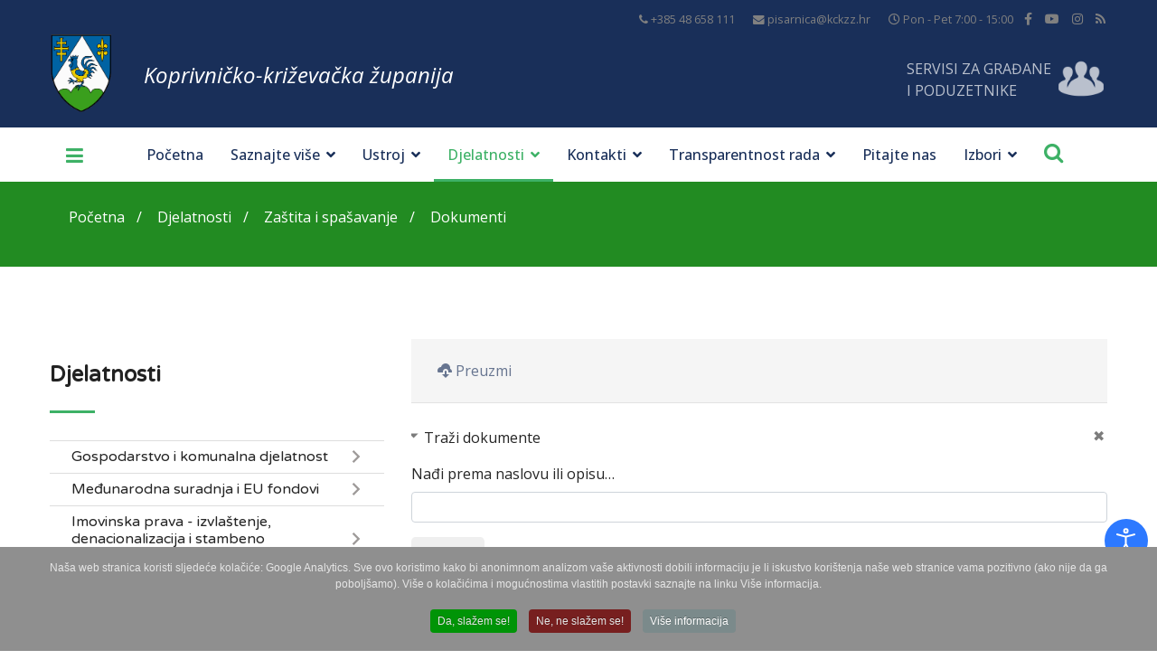

--- FILE ---
content_type: text/html; charset=utf-8
request_url: https://www.kckzz.hr/hr/djelatnosti/zastita-i-spasavanje/dokumenti-zastita-i-spasavanje?
body_size: 34408
content:

<!doctype html>
<html prefix="og: http://ogp.me/ns#" lang="hr-hr" dir="ltr">
    <head>
        <meta property = "og:image" content = "http://kckzz.hr/images/grb_kckzz.gif" />
        <meta charset="utf-8">
        <meta name="viewport" content="width=device-width, initial-scale=1, shrink-to-fit=no">
        <link rel="canonical" href="https://www.kckzz.hr/hr/djelatnosti/zastita-i-spasavanje/dokumenti-zastita-i-spasavanje">
        <base href="https://www.kckzz.hr/hr/djelatnosti/zastita-i-spasavanje/dokumenti-zastita-i-spasavanje" />
	<meta http-equiv="content-type" content="text/html; charset=utf-8" />
	<meta name="keywords" content="Koprivničko - križevačka županija | službene web stranice Koprivničko-križevačke županije. Koprivnica, Križevci, Đurđevac, županija" />
	<meta name="description" content="Koprivničko-križevačka županija | Službene županijske stranice" />
	<title>Dokumenti</title>
	<link href="/hr/djelatnosti/zastita-i-spasavanje/dokumenti-zastita-i-spasavanje?format=rss" rel="alternate" type="application/rss+xml" title="RSS 2.0" />
	<link href="/images/favicon.ico" rel="shortcut icon" type="image/vnd.microsoft.icon" />
	<link href="https://www.kckzz.hr/hr/component/search/?Itemid=1354&amp;format=opensearch" rel="search" title="MOD_AIKONSEARCH_SEARCHBUTTON_TEXT Koprivničko - križevačka županija" type="application/opensearchdescription+xml" />
	<link href="https://cdn.jsdelivr.net/npm/simple-line-icons@2.4.1/css/simple-line-icons.css" rel="stylesheet" type="text/css" />
	<link href="/components/com_k2/css/k2.css?v=2.10.3&b=20200429" rel="stylesheet" type="text/css" />
	<link href="/media/com_docman/css/site.min.css?963737a2" rel="stylesheet" type="text/css" />
	<link href="/media/com_docman/css/tooltips.css?963737a2" rel="stylesheet" type="text/css" />
	<link href="/plugins/system/jcemediabox/css/jcemediabox.min.css?0072da39200af2a5f0dbaf1a155242cd" rel="stylesheet" type="text/css" />
	<link href="/plugins/system/wf_responsive_widgets/css/responsive.min.css" rel="stylesheet" type="text/css" />
	<link href="/plugins/system/jce/css/content.css?badb4208be409b1335b815dde676300e" rel="stylesheet" type="text/css" />
	<link href="//fonts.googleapis.com/css?family=Open+Sans:100,100i,300,300i,400,400i,500,500i,700,700i,900,900i&amp;display=swap&amp;subset=latin" rel="stylesheet" type="text/css" />
	<link href="/templates/kckzz/css/bootstrap.min.css" rel="stylesheet" type="text/css" />
	<link href="/templates/kckzz/css/font-awesome.min.css" rel="stylesheet" type="text/css" />
	<link href="/templates/kckzz/css/fa-v4-shims.css" rel="stylesheet" type="text/css" />
	<link href="/templates/kckzz/css/template.css" rel="stylesheet" type="text/css" />
	<link href="/templates/kckzz/css/presets/default.css" rel="stylesheet" type="text/css" />
	<link href="/templates/kckzz/css/custom.css" rel="stylesheet" type="text/css" />
	<link href="/media/com_advportfoliopro/css/magnific-popup.css?b9aa210eddb7e26cf90797846abd8812" rel="stylesheet" type="text/css" />
	<link href="/media/com_advportfoliopro/css/font-awesome.css?b9aa210eddb7e26cf90797846abd8812" rel="stylesheet" type="text/css" />
	<link href="/media/com_advportfoliopro/css/style.css?b9aa210eddb7e26cf90797846abd8812" rel="stylesheet" type="text/css" />
	<link href="/media/com_advportfoliopro/css/swiper.css?b9aa210eddb7e26cf90797846abd8812" rel="stylesheet" type="text/css" />
	<link href="/modules/mod_vertical_menu/cache/357/e18d360b7409433ba08e93bb8532a160.css" rel="stylesheet" type="text/css" />
	<link href="https://www.kckzz.hr/modules/mod_aikon_floating_search/assets/css/stylesbright.css" rel="stylesheet" type="text/css" />
	<link href="https://www.kckzz.hr/modules/mod_aikon_floating_search/assets/css/triggerbright.css" rel="stylesheet" type="text/css" />
	<link href="https://www.kckzz.hr/modules/mod_aikon_floating_search/assets/css/stylesdark.css" rel="stylesheet" type="text/css" />
	<link href="/modules/mod_djmegamenu/themes/default/css/djmegamenu.css?v=3.7.0.pro" rel="stylesheet" type="text/css" />
	<link href="/modules/mod_djmegamenu/assets/css/animations.css?v=3.7.0.pro" rel="stylesheet" type="text/css" />
	<link href="/modules/mod_djmegamenu/assets/css/offcanvas.css?v=3.7.0.pro" rel="stylesheet" type="text/css" />
	<link href="/modules/mod_djmegamenu/mobilethemes/dark/djmobilemenu.css?v=3.7.0.pro" rel="stylesheet" type="text/css" />
	<link href="//maxcdn.bootstrapcdn.com/font-awesome/4.7.0/css/font-awesome.min.css" rel="stylesheet" type="text/css" />
	<link href="/plugins/system/djaccessibility/module/assets/css/accessibility.css?1.03" rel="stylesheet" type="text/css" />
	<link href="/plugins/system/cookiespolicynotificationbar/assets/css/cpnb-style.min.css" rel="stylesheet" media="all" type="text/css" />
	<link href="https://www.kckzz.hr/plugins/content/responsive-tables/responsive-tables.css" rel="stylesheet" type="text/css" />
	<style type="text/css">
#scrollToTop {
	cursor: pointer;
	font-size: 0.9em;
	position: fixed;
	text-align: center;
	z-index: 9999;
	-webkit-transition: background-color 0.2s ease-in-out;
	-moz-transition: background-color 0.2s ease-in-out;
	-ms-transition: background-color 0.2s ease-in-out;
	-o-transition: background-color 0.2s ease-in-out;
	transition: background-color 0.2s ease-in-out;

	background: #1b2944;
	color: #ffffff;
	border-radius: 3px;
	padding-left: 12px;
	padding-right: 12px;
	padding-top: 12px;
	padding-bottom: 12px;
	left: 20px; bottom: 20px;
}

#scrollToTop:hover {
	background: #3db166;
	color: #ffffff;
}

#scrollToTop > img {
	display: block;
	margin: 0 auto;
}
                /* get rid of the red-on-white button on hover */
                .k-js-multi-download.disabled:hover {
                    background-color: inherit !important;
                    color: inherit !important;
                }
            			#k2_categories-lbl,
			#k2_categories,
			#k2_categories_chzn { display: none !important; }		div.itemCategory, 
		div.catItemCategory, 
		div.userItemCategory, 
		div.tagItemCategory,
		div.latestItemCategory, 
		a.moduleItemCategory { display: none; }
		.itemFullText { margin-bottom: 15px; }
		.w357-item-categories span { font-weight: 700; }body{font-family: 'Open Sans', sans-serif;font-size: 16px;font-weight: 400;font-style: normal;}
.logo-image {height:90px;}.logo-image-phone {height:90px;}#sp-section-2{ background-color:#192f59; }#sp-servis-za-gradane{ background-color:#192f59; }#sp-section-4{ background-color:#192f59; }#sp-breadcrumb{ background-color:#228b22;margin:0px 0px 30px 0px; }#sp-bottom{ background-color:#24365c; }#sp-footer{ background-color:#1b2944; }		.dj-hideitem { display: none !important; }

#portfolio-module-100 .projects-wrapper .project-img .project-img-extra .project-icon {
	background-color: #1b1b1b;
}
#portfolio-module-100 .projects-wrapper .project-img .project-img-extra {
	background-image: -webkit-linear-gradient(top , rgba(255,255,255,0.8) 0%, rgba(25,47,89,0.8) 100%);
	background-image: -moz-linear-gradient(top , rgba(255,255,255,0.8) 0%, rgba(25,47,89,0.8) 100%);
	background-image: -o-linear-gradient(top , rgba(255,255,255,0.8) 0%, rgba(25,47,89,0.8) 100%);
	background-image: -ms-linear-gradient(top , rgba(255,255,255,0.8) 0%, rgba(25,47,89,0.8) 100%);
	background-image: linear-gradient(top , rgba(255,255,255,0.8) 0%, rgba(25,47,89,0.8) 100%);
}#portfolio-module-100 .projects-wrapper .project-img img  {
	transition-property: all;
	transition-duration: 0.45s;
	transition-timing-function: ease-in;
	transition-delay: 0s;

	-moz-transition-property: all;
	-moz-transition-duration: 0.45s;
	-moz-transition-timing-function: ease-in;
	-moz-transition-delay: 0s;

	-webkit-transition-property: all;
	-webkit-transition-duration: 0.45s;
	-webkit-transition-timing-function: ease-in;
	-webkit-transition-delay: 0s;

	-ms-transition-property: all;
	-ms-transition-duration: 0.45s;
	-ms-transition-timing-function: ease-in;
	-ms-transition-delay: 0s;
	width:100%;
}

#portfolio-module-100 .projects-wrapper .project-img .project-img-extra {
	transition-property: all;
	transition-duration: 0.45s;
	transition-timing-function: ease-in;
	transition-delay: 0s;

	-webkit-transition-property: all;
	-webkit-transition-duration: 0.45s;
	-webkit-transition-timing-function: ease-in;
	-webkit-transition-delay: 0s;

	-moz-transition-property: all;
	-moz-transition-duration: 0.45s;
	-moz-transition-timing-function: ease-in;
	-moz-transition-delay: 0s;

	-ms-transition-property: all;
	-ms-transition-duration: 0.45s;
	-ms-transition-timing-function: ease-in;
	-ms-transition-delay: 0s;
}

#portfolio-module-100 .swiper-container .project-img .project-img-extra .project-icon.video{
    background-color: #3DB166;
}
#portfolio-module-100 .swiper-container .project-img .project-img-extra .project-icon.image{
    background-color: transparent;
}
#portfolio-module-100 .swiper-container .project-img .project-img-extra .project-icon.image .fa-search-plus{
    font-size: 30px;
}

#portfolio-module-100 .projects-wrapper .project-img .project-img-extra {
	left: 0;
}

#portfolio-module-100 .projects-wrapper .project-img:hover img {
	transform: none;
}

#portfolio-module-725 .projects-wrapper .project-img .project-img-extra .project-icon {
	background-color: #1b1b1b;
}
#portfolio-module-725 .projects-wrapper .project-img .project-img-extra {
	background-image: -webkit-linear-gradient(top , rgba(255,255,255,0.8) 0%, rgba(25,47,89,0.8) 100%);
	background-image: -moz-linear-gradient(top , rgba(255,255,255,0.8) 0%, rgba(25,47,89,0.8) 100%);
	background-image: -o-linear-gradient(top , rgba(255,255,255,0.8) 0%, rgba(25,47,89,0.8) 100%);
	background-image: -ms-linear-gradient(top , rgba(255,255,255,0.8) 0%, rgba(25,47,89,0.8) 100%);
	background-image: linear-gradient(top , rgba(255,255,255,0.8) 0%, rgba(25,47,89,0.8) 100%);
}#portfolio-module-725 .projects-wrapper .project-img img  {
	transition-property: all;
	transition-duration: 0.45s;
	transition-timing-function: ease-in;
	transition-delay: 0s;

	-moz-transition-property: all;
	-moz-transition-duration: 0.45s;
	-moz-transition-timing-function: ease-in;
	-moz-transition-delay: 0s;

	-webkit-transition-property: all;
	-webkit-transition-duration: 0.45s;
	-webkit-transition-timing-function: ease-in;
	-webkit-transition-delay: 0s;

	-ms-transition-property: all;
	-ms-transition-duration: 0.45s;
	-ms-transition-timing-function: ease-in;
	-ms-transition-delay: 0s;
	width:100%;
}

#portfolio-module-725 .projects-wrapper .project-img .project-img-extra {
	transition-property: all;
	transition-duration: 0.45s;
	transition-timing-function: ease-in;
	transition-delay: 0s;

	-webkit-transition-property: all;
	-webkit-transition-duration: 0.45s;
	-webkit-transition-timing-function: ease-in;
	-webkit-transition-delay: 0s;

	-moz-transition-property: all;
	-moz-transition-duration: 0.45s;
	-moz-transition-timing-function: ease-in;
	-moz-transition-delay: 0s;

	-ms-transition-property: all;
	-ms-transition-duration: 0.45s;
	-ms-transition-timing-function: ease-in;
	-ms-transition-delay: 0s;
}

#portfolio-module-725 .swiper-container .project-img .project-img-extra .project-icon.video{
    background-color: #3DB166;
}
#portfolio-module-725 .swiper-container .project-img .project-img-extra .project-icon.image{
    background-color: transparent;
}
#portfolio-module-725 .swiper-container .project-img .project-img-extra .project-icon.image .fa-search-plus{
    font-size: 30px;
}

#portfolio-module-725 .projects-wrapper .project-img .project-img-extra {
	left: 0;
}

#portfolio-module-725 .projects-wrapper .project-img:hover img {
	transform: none;
}

.noscript div#off-menu_357 dl.level1 dl{
	position: static;
}
.noscript div#off-menu_357 dl.level1 dd.parent{
	height: auto !important;
	display: block;
	visibility: visible;
}

			#dj-megamenu420mobile { display: none; }
		@media (max-width: 3840px) {
			#dj-megamenu420, #dj-megamenu420sticky, #dj-megamenu420placeholder { display: none !important; }
			#dj-megamenu420mobile { display: block; }
		}
	.djacc { margin: 50px 10px; }

/* BEGIN: Cookies Policy Notification Bar - J! system plugin (Powered by: Web357.com) */
.cpnb-outer { border-color: rgba(32, 34, 38, 1); }
.cpnb-outer.cpnb-div-position-top { border-bottom-width: 0px; }
.cpnb-outer.cpnb-div-position-bottom { border-top-width: 0px; }
.cpnb-outer.cpnb-div-position-top-left, .cpnb-outer.cpnb-div-position-top-right, .cpnb-outer.cpnb-div-position-bottom-left, .cpnb-outer.cpnb-div-position-bottom-right { border-width: 0px; }
.cpnb-message { color: #e6e6e6; }
.cpnb-message a { color: #ffffff }
.cpnb-button, .cpnb-button-ok, .cpnb-m-enableAllButton { -webkit-border-radius: 4px; -moz-border-radius: 4px; border-radius: 4px; font-size: 12px; color: #ffffff; background-color: rgba(0, 148, 7, 1); }
.cpnb-button:hover, .cpnb-button:focus, .cpnb-button-ok:hover, .cpnb-button-ok:focus, .cpnb-m-enableAllButton:hover, .cpnb-m-enableAllButton:focus { color: #ffffff; background-color: rgba(17, 138, 23, 1); }
.cpnb-button-decline, .cpnb-button-delete, .cpnb-button-decline-modal, .cpnb-m-DeclineAllButton { color: #ffffff; background-color: rgba(119, 31, 31, 1); }
.cpnb-button-decline:hover, .cpnb-button-decline:focus, .cpnb-button-delete:hover, .cpnb-button-delete:focus, .cpnb-button-decline-modal:hover, .cpnb-button-decline-modal:focus, .cpnb-m-DeclineAllButton:hover, .cpnb-m-DeclineAllButton:focus { color: #ffffff; background-color: rgba(175, 38, 20, 1); }
.cpnb-button-cancel, .cpnb-button-reload, .cpnb-button-cancel-modal { color: #ffffff; background-color: rgba(90, 90, 90, 1); }
.cpnb-button-cancel:hover, .cpnb-button-cancel:focus, .cpnb-button-reload:hover, .cpnb-button-reload:focus, .cpnb-button-cancel-modal:hover, .cpnb-button-cancel-modal:focus { color: #ffffff; background-color: rgba(54, 54, 54, 1); }
.cpnb-button-settings, .cpnb-button-settings-modal { color: #ffffff; background-color: rgba(90, 90, 90, 1); }
.cpnb-button-settings:hover, .cpnb-button-settings:focus, .cpnb-button-settings-modal:hover, .cpnb-button-settings-modal:focus { color: #ffffff; background-color: rgba(54, 54, 54, 1); }
.cpnb-button-more-default, .cpnb-button-more-modal { color: #ffffff; background-color: rgba(123, 138, 139, 1); }
.cpnb-button-more-default:hover, .cpnb-button-more-modal:hover, .cpnb-button-more-default:focus, .cpnb-button-more-modal:focus { color: #ffffff; background-color: rgba(105, 118, 119, 1); }
.cpnb-m-SaveChangesButton { color: #ffffff; background-color: rgba(133, 199, 136, 1); }
.cpnb-m-SaveChangesButton:hover, .cpnb-m-SaveChangesButton:focus { color: #ffffff; background-color: rgba(96, 153, 100, 1); }
/* center alignment */
.cpnb-message { text-align: center; float: none; display: inline-block; }
.cpnb-buttons { display: inline-block; float: none; margin-left: 20px; }
@media (max-width: 1580px) {
  .cpnb-message { float: none; display: block; width: 100%; display: block; clear: both; margin-bottom: 15px; }
  .cpnb-buttons { float: none; display: block; width: 100%; clear: both; text-align: center; margin-top: 0; margin-left: 0; margin-bottom: 10px; right: 0; position: relative; }
}
@media only screen and (max-width: 600px) {
.cpnb-left-menu-toggle::after, .cpnb-left-menu-toggle-button {
content: "Categories";
}
}
/* END: Cookies Policy Notification Bar - J! system plugin (Powered by: Web357.com) */

	</style>
	<script type="application/json" class="joomla-script-options new">{"csrf.token":"cbdce95a3703ddcd6297e007db707d85","system.paths":{"root":"","base":""}}</script>
	<script src="/plugins/system/offlajnparams/compat/greensock.js" type="text/javascript"></script>
	<script src="/media/jui/js/jquery.min.js?b9aa210eddb7e26cf90797846abd8812" type="text/javascript"></script>
	<script src="/media/jui/js/jquery-noconflict.js?b9aa210eddb7e26cf90797846abd8812" type="text/javascript"></script>
	<script src="/media/jui/js/jquery-migrate.min.js?b9aa210eddb7e26cf90797846abd8812" type="text/javascript"></script>
	<script src="/media/plg_system_sl_scrolltotop/js/scrolltotop_jq.js" type="text/javascript"></script>
	<script src="/media/k2/assets/js/k2.frontend.js?v=2.10.3&b=20200429&sitepath=/" type="text/javascript"></script>
	<script src="/media/koowa/framework/js/koowa.kquery.js?b20650b7" type="text/javascript"></script>
	<script src="/media/koowa/framework/js/modernizr.min.js?b20650b7" type="text/javascript"></script>
	<script src="/media/koowa/framework/js/koowa.min.js?b20650b7" type="text/javascript"></script>
	<script src="/media/com_docman/js/footable.js?963737a2" type="text/javascript"></script>
	<script src="/media/com_docman/js/clipboardjs/clipboard.min.js?963737a2" type="text/javascript"></script>
	<script src="/media/com_docman/js/docman.js?963737a2" type="text/javascript"></script>
	<script src="/media/koowa/framework/js/tooltip.min.js?b20650b7" type="text/javascript"></script>
	<script src="/media/com_docman/js/multidownload.js?963737a2" type="text/javascript"></script>
	<script src="/media/com_docman/js/multiselect.js?963737a2" type="text/javascript"></script>
	<script src="/media/com_docman/js/site/downloadlabel.js?963737a2" type="text/javascript"></script>
	<script src="/plugins/system/jcemediabox/js/jcemediabox.min.js?d67233ea942db0e502a9d3ca48545fb9" type="text/javascript"></script>
	<script src="/media/system/js/core.js?b9aa210eddb7e26cf90797846abd8812" type="text/javascript"></script>
	<script src="/plugins/system/wf_responsive_widgets/js/responsive.js" type="text/javascript"></script>
	<script src="/templates/kckzz/js/popper.min.js" type="text/javascript"></script>
	<script src="/templates/kckzz/js/bootstrap.min.js" type="text/javascript"></script>
	<script src="/templates/kckzz/js/main.js" type="text/javascript"></script>
	<script src="/media/com_advportfoliopro/js/jquery.magnific-popup.js?b9aa210eddb7e26cf90797846abd8812" type="text/javascript"></script>
	<script src="/media/com_advportfoliopro/js/modernizr.min.js?b9aa210eddb7e26cf90797846abd8812" type="text/javascript"></script>
	<script src="/media/com_advportfoliopro/js/swiper.min.js?b9aa210eddb7e26cf90797846abd8812" type="text/javascript"></script>
	<script src="/media/com_advportfoliopro/js/script.js?b9aa210eddb7e26cf90797846abd8812" type="text/javascript"></script>
	<script src="/modules/mod_vertical_menu/js/perfect-scrollbar.js?_=1769042978" type="text/javascript"></script>
	<script src="/modules/mod_vertical_menu/js/mod_vertical_menu.js?_=1769042978" type="text/javascript"></script>
	<script src="/modules/mod_djmegamenu/assets/js/jquery.djmegamenu.js?v=3.7.0.pro" type="text/javascript" defer="defer"></script>
	<script src="/modules/mod_djmegamenu/assets/js/jquery.djmobilemenu.js?v=3.7.0.pro" type="text/javascript" defer="defer"></script>
	<script src="/plugins/system/djaccessibility/module/assets/js/accessibility.min.js?1.03" type="text/javascript"></script>
	<script src="/plugins/system/cookiespolicynotificationbar/assets/js/cookies-policy-notification-bar.min.js" defer="defer" type="text/javascript"></script>
	<script type="text/javascript">
jQuery(document).ready(function() {
	jQuery(document.body).SLScrollToTop({
		'image':		'',
		'text':			'Na Vrh',
		'title':		'',
		'className':	'scrollToTop',
		'duration':		500
	});
});kQuery(function($) {
                    $('[data-k-tooltip]').each(function(idx, el) {
                        var el = $(el);
                        var data = el.data('k-tooltip');
                        var options = {};
                        if (data) {
                            $.extend(true, options, data);
                        }
                        el.ktooltip(options);
                        });
                });if (typeof Koowa === 'object' && Koowa !== null) {
                if (typeof Koowa.translator === 'object' && Koowa.translator !== null) {
                    Koowa.translator.loadTranslations({"Preparing download":"Your dowload is being prepared\u2026","You are not authorized to download the selected file":"You are not authorized to download the selected file","Remote files cannot be downloaded in batch":"Udaljene datoteke ne mogu se preuzimati skupno"});
                }
            }if (typeof Docman === "undefined") {
                    Docman = {};
                }
            
                Docman.token = "907654bf717b9ef8794a623845522a560f14d6e6";kQuery(function($){
                    $('.k-js-item-select').multiselect();
                });kQuery(function($) {
    $('.k-js-documents-table').footable({
        toggleSelector: '.footable-toggle',
        breakpoints: {
            phone: 400,
            tablet: 600,
            desktop: 800
        }
    }).bind('footable_row_detail_updated', function(event) {
        var container = event.detail;

        container.find('.btn-mini').addClass('btn-small').removeClass('btn-mini');

        container.find('.footable-row-detail-value').css('display', 'inline-block');

        container.find('.footable-row-detail-name').css('display', 'inline-block')
            .each(function() {
                var $this = $(this);

                if ($.trim($this.text()) == '') {
                    $this.remove();
                }
            });

    });

    Docman.copyboard({
        target: '.k-js-docman-copy',
        tooltips: {
            message: "Copied!"        }
    });

    Docman.tooltips({
        target: '.k-js-docman-copy',
        message: "Copy download link to clipboard",
        handlers: {
            show: function (el) {
                var that = this;
                el.mouseover(function () {
                    that.show(el);
                });
            }
        }
    });
});if (typeof Koowa === 'object' && Koowa !== null) {
                if (typeof Koowa.translator === 'object' && Koowa.translator !== null) {
                    Koowa.translator.loadTranslations({"Play":"Play","View":"Preuzmi","Open":"Open"});
                }
            }kQuery(function($) {
                    $('a.docman_download__button').downloadLabel({
    "force_download": "0",
    "gdocs_supported_extensions": [
        "ogg",
        "doc",
        "docx",
        "xls",
        "xlsx",
        "ppt",
        "pptx",
        "pages",
        "ai",
        "psd",
        "tiff",
        "dxf",
        "svg",
        "eps",
        "ps",
        "ttf",
        "xps"
    ],
    "gdocs_preview": 0
});
                });kQuery(function($) {
        var addHiddenFields = function(button) {
            var field, i = 0, fields = ['.k-js-tag-search', '.k-js-category-search'];

            for (; i < fields.length; i++) {
                field = $(fields[i]);

                if (field.length && !field.val()) {
                    var input = $('<input type="hidden" />')
                        .attr('name', field.attr('name').replace('[]', ''))
                        .val('');

                    $(button[0].form).append(input);
                }
            }
        };

        $('.k-js-search-submit').click(function() {
            addHiddenFields($(this));
        });

        $('.k-js-search-reset').click(function(event) {
            event.preventDefault();

            var button = $(this),
                form   = button[0].form;

            $('.k-filters')
                .find('input:not(:checkbox), textarea').val('').end()
                .find('select').val(null).trigger('change');

            addHiddenFields(button);

            $(form).append($('<input type="hidden" />').val('1')
                .attr('name', 'filter[reset]'));

            form.submit();
        });
    });kQuery(document).ready(function() {
                    kQuery('.docman-search-date').find('.k-input-group').addClass('input-append').find('input').addClass('input-block-level');
                });jQuery(document).ready(function(){WfMediabox.init({"base":"\/","theme":"standard","width":"","height":"","lightbox":0,"shadowbox":0,"icons":1,"overlay":1,"overlay_opacity":0,"overlay_color":"","transition_speed":300,"close":2,"scrolling":"fixed","labels":{"close":"Close","next":"Next","previous":"Previous","cancel":"Cancel","numbers":"{{numbers}}","numbers_count":"{{current}} of {{total}}","download":"Download"}});});		var jQueryW357 = jQuery.noConflict();
		jQueryW357(document).ready(function($){
			$("div.itemCategory").remove(); // remove the "Published in _CATEGORY_NAME_" in component
			$("a.moduleItemCategory").remove(); // remove the "Published in _CATEGORY_NAME_" in module
			$('.k2ItemsBlock li').contents().filter(function() { return this.nodeType == 3; }).remove(); // remove the text "in" in module
		});template="kckzz";
			jQuery(document).ready(function() {
				jQuery('.exdialog').magnificPopup({
					type: 'iframe',
					mainClass: 'mfp-imagehandler',
					preloader: false,
					overflowY: 'hidden'
				});
			});
		ExtStore.AdvPortfolioPro.live_site = '';ExtStore.AdvPortfolioPro.live_site = '';jQuery(function($){ initTooltips(); $("body").on("subform-row-add", initTooltips); function initTooltips (event, container) { container = container || document;$(container).find(".hasTooltip").tooltip({"html": true,"container": "body"});} });
	(function(){
		var cb = function() {
			var add = function(css, id) {
				if(document.getElementById(id)) return;
				
				var l = document.createElement('link'); l.rel = 'stylesheet'; l.id = id; l.href = css;
				var h = document.getElementsByTagName('head')[0]; h.appendChild(l);
			}
			add('/media/djextensions/css/animate.min.css', 'animate_min_css');
			add('/media/djextensions/css/animate.ext.css', 'animate_ext_css');
		};
		var raf = requestAnimationFrame || mozRequestAnimationFrame || webkitRequestAnimationFrame || msRequestAnimationFrame;
		if (raf) raf(cb);
		else window.addEventListener('load', cb);
	})();new DJAccessibility( {"yootheme":false,"position":"sticky","layout":"popup","align_position":"bottom right","align_mobile":false,"align_mobile_position":"bottom right","breakpoint":"767px","direction":"top left","space":"1","version":"dmVyc2lvbnBybw=="} )

// BEGIN: Cookies Policy Notification Bar - J! system plugin (Powered by: Web357.com)
var cpnb_config = {"w357_joomla_caching":"0","w357_position":"bottom","w357_show_close_x_icon":"0","w357_hide_after_time":"yes","w357_duration":"60","w357_animate_duration":"1000","w357_limit":"0","w357_message":"Naša web stranica koristi sljedeće kolačiće: Google Analytics. Sve ovo koristimo kako bi anonimnom analizom vaše aktivnosti dobili informaciju je li iskustvo korištenja naše web stranice vama pozitivno (ako nije da ga poboljšamo). Više o kolačićima i mogućnostima vlastitih postavki saznajte na linku Više informacija.","w357_display_ok_btn":"1","w357_buttonText":"Da, slažem se!","w357_display_decline_btn":"1","w357_buttonDeclineText":"Ne, ne slažem se!","w357_display_cancel_btn":"0","w357_buttonCancelText":"Cancel","w357_display_settings_btn":0,"w357_buttonSettingsText":"Settings","w357_buttonMoreText":"Više informacija","w357_buttonMoreLink":"\/hr\/politika-zastite-privatnosti-osobnih-podataka","w357_display_more_info_btn":"1","w357_fontColor":"#e6e6e6","w357_linkColor":"#ffffff","w357_fontSize":"12px","w357_backgroundColor":"rgba(143, 143, 143, 1)","w357_borderWidth":"0","w357_body_cover":"0","w357_overlay_state":"0","w357_overlay_color":"rgba(10, 10, 10, 0.3)","w357_height":"auto","w357_cookie_name":"cookiesDirective","w357_link_target":"_self","w357_popup_width":"800","w357_popup_height":"600","w357_customText":"\u003Ch1\u003ECookies Policy\u003C\/h1\u003E\r\n\u003Chr \/\u003E\r\n\u003Ch3\u003EGeneral Use\u003C\/h3\u003E\r\n\u003Cp\u003EWe use cookies, tracking pixels and related technologies on our website. Cookies are small data files that are served by our platform and stored on your device. Our site uses cookies dropped by us or third parties for a variety of purposes including to operate and personalize the website. Also, cookies may also be used to track how you use the site to target ads to you on other websites.\u003C\/p\u003E\r\n\u003Ch3\u003EThird Parties\u003C\/h3\u003E\r\n\u003Cp\u003EOur website employs the use the various third-party services. Through the use of our website, these services may place anonymous cookies on the Visitor\u0027s browser and may send their own cookies to the Visitor\u0027s cookie file. Some of these services include but are not limited to: Google, Facebook, Twitter, Adroll, MailChimp, Sucuri, Intercom and other social networks, advertising agencies, security firewalls, analytics companies and service providers. These services may also collect and use anonymous identifiers such as IP Address, HTTP Referrer, Unique Device Identifier and other non-personally identifiable information and server logs.\u003C\/p\u003E\r\n\u003Chr \/\u003E","w357_more_info_btn_type":"menu_item","w357_blockCookies":"1","w357_autoAcceptAfterScrolling":"0","w357_numOfScrolledPixelsBeforeAutoAccept":"300","w357_reloadPageAfterAccept":"0","w357_enableConfirmationAlerts":"0","w357_enableConfirmationAlertsForAcceptBtn":0,"w357_enableConfirmationAlertsForDeclineBtn":0,"w357_enableConfirmationAlertsForDeleteBtn":0,"w357_confirm_allow_msg":"Performing this action will enable all cookies set by this website. Are you sure that you want to enable all cookies on this website?","w357_confirm_delete_msg":"Performing this action will remove all cookies set by this website. Are you sure that you want to disable and delete all cookies from your browser?","w357_show_in_iframes":"0","w357_shortcode_is_enabled_on_this_page":0,"w357_base_url":"https:\/\/www.kckzz.hr\/","w357_current_url":"https:\/\/www.kckzz.hr\/hr\/djelatnosti\/zastita-i-spasavanje\/dokumenti-zastita-i-spasavanje","w357_always_display":"0","w357_show_notification_bar":true,"w357_expiration_cookieSettings":"365","w357_expiration_cookieAccept":"365","w357_expiration_cookieDecline":"180","w357_expiration_cookieCancel":"3","w357_accept_button_class_notification_bar":"cpnb-accept-btn","w357_decline_button_class_notification_bar":"cpnb-decline-btn","w357_cancel_button_class_notification_bar":"cpnb-cancel-btn","w357_settings_button_class_notification_bar":"cpnb-settings-btn","w357_moreinfo_button_class_notification_bar":"cpnb-moreinfo-btn","w357_accept_button_class_notification_bar_modal_window":"cpnb-accept-btn-m","w357_decline_button_class_notification_bar_modal_window":"cpnb-decline-btn-m","w357_save_button_class_notification_bar_modal_window":"cpnb-save-btn-m","w357_buttons_ordering":"[\u0022ok\u0022,\u0022decline\u0022,\u0022cancel\u0022,\u0022settings\u0022,\u0022moreinfo\u0022]"};
// END: Cookies Policy Notification Bar - J! system plugin (Powered by: Web357.com)


// BEGIN: Cookies Policy Notification Bar - J! system plugin (Powered by: Web357.com)
var cpnb_cookiesCategories = {"cookie_categories_group0":{"cookie_category_id":"required-cookies","cookie_category_name":"Required Cookies","cookie_category_description":"The Required or Functional cookies relate to the functionality of our websites and allow us to improve the service we offer to you through our websites, for example by allowing you to carry information across pages of our website to avoid you having to re-enter information, or by recognizing your preferences when you return to our website.","cookie_category_checked_by_default":"2","cookie_category_status":"1"},"cookie_categories_group1":{"cookie_category_id":"analytical-cookies","cookie_category_name":"Analytical Cookies","cookie_category_description":"Analytical cookies allow us to recognize and to count the number of visitors to our website, to see how visitors move around the website when they are using it and to record which content viewers view and are interested in. This helps us to determine how frequently particular pages and advertisements are visited and to determine the most popular areas of our website. This helps us to improve the service which we offer to you by helping us make sure our users are finding the information they are looking for, by providing anonymized demographic data to third parties in order to target advertising more appropriately to you, and by tracking the success of advertising campaigns on our website.","cookie_category_checked_by_default":"1","cookie_category_status":"1"},"cookie_categories_group2":{"cookie_category_id":"social-media-cookies","cookie_category_name":"Social Media","cookie_category_description":"These cookies allow you to share Website content with social media platforms (e.g., Facebook, Twitter, Instagram). We have no control over these cookies as they are set by the social media platforms themselves.","cookie_category_checked_by_default":"1","cookie_category_status":"1"},"cookie_categories_group3":{"cookie_category_id":"targeted-advertising-cookies","cookie_category_name":"Targeted Advertising Cookies","cookie_category_description":"Advertising and targeting cookies are used to deliver advertisements more relevant to you, but can also limit the number of times you see an advertisement and be used to chart the effectiveness of an ad campaign by tracking users’ clicks. They can also provide security in transactions. They are usually placed by third-party advertising networks with a website operator’s permission but can be placed by the operator themselves. They can remember that you have visited a website, and this information can be shared with other organizations, including other advertisers. They cannot determine who you are though, as the data collected is never linked to your profile. ","cookie_category_checked_by_default":"1","cookie_category_status":"1"}};
// END: Cookies Policy Notification Bar - J! system plugin (Powered by: Web357.com)


// BEGIN: Cookies Policy Notification Bar - J! system plugin (Powered by: Web357.com)
var cpnb_manager = {"w357_m_modalState":"0","w357_m_floatButtonState":"1","w357_m_floatButtonPosition":"bottom_left","w357_m_HashLink":"cookies","w357_m_modal_menuItemSelectedBgColor":"rgba(135, 135, 135, 1)","w357_m_saveChangesButtonColorAfterChange":"rgba(13, 92, 45, 1)","w357_m_floatButtonIconSrc":"https:\/\/www.kckzz.hr\/media\/plg_system_cookiespolicynotificationbar\/icons\/cpnb-cookies-manager-icon-1-64x64.png","w357_m_FloatButtonIconType":"image","w357_m_FloatButtonIconFontAwesomeName":"fas fa-cookie-bite","w357_m_FloatButtonIconFontAwesomeSize":"fa-lg","w357_m_FloatButtonIconFontAwesomeColor":"rgba(61, 47, 44, 0.84)","w357_m_FloatButtonIconUikitName":"cog","w357_m_FloatButtonIconUikitSize":"1","w357_m_FloatButtonIconUikitColor":"rgba(61, 47, 44, 0.84)","w357_m_floatButtonText":"Cookies Manager","w357_m_modalHeadingText":"Advanced Cookie Settings","w357_m_checkboxText":"Enabled","w357_m_lockedText":"(Locked)","w357_m_EnableAllButtonText":"Allow All Cookies","w357_m_DeclineAllButtonText":"Decline All Cookies","w357_m_SaveChangesButtonText":"Save Settings","w357_m_confirmationAlertRequiredCookies":"These cookies are strictly necessary for this website. You can\u0027t disable this category of cookies. Thank you for understanding!"};
// END: Cookies Policy Notification Bar - J! system plugin (Powered by: Web357.com)

	</script>
	
	
	
	
	
	
	<svg height="0" style="position:absolute"><symbol id="sym-keyboard-right" viewBox="0 0 306 306"><polygon fill="currentColor" points="94.35,0 58.65,35.7 175.95,153 58.65,270.3 94.35,306 247.35,153" /></symbol><symbol id="sym-point-to-right" viewBox="0 0 451.846 451.847"><path fill="currentColor" d="M345.441,248.292L151.154,442.573c-12.359,12.365-32.397,12.365-44.75,0c-12.354-12.354-12.354-32.391,0-44.744L278.318,225.92L106.409,54.017c-12.354-12.359-12.354-32.394,0-44.748c12.354-12.359,32.391-12.359,44.75,0l194.287,194.284c6.177,6.18,9.262,14.271,9.262,22.366C354.708,234.018,351.617,242.115,345.441,248.292z" /></symbol></svg>
	<script data-cfasync="false">
document[(_el=document.addEventListener)?'addEventListener':'attachEvent'](_el?'DOMContentLoaded':'onreadystatechange',function(){
	if (!_el && document.readyState != 'complete') return;
	(window.jq183||jQuery)('.noscript').removeClass('noscript');
	window.sm357 = new VerticalSlideMenu({
		id: 357,
		visibility: ["0","0","1","1","0",["0","px"],["10000","px"]],
		parentHref: 1,
		theme: 'rounded',
		result: 'Rezultati pretrage',
		noResult: 'Nema pronađenih rezultata',
		backItem: '',
		filterDelay: 500,
		filterMinChar: 3,
		navtype: 'tree',
		sidebar: 0,
		popup: 0,
		overlay: 0,
		sidebarUnder: 768,
		width: 300,
		menuIconCorner: 1,
		menuIconX: 0,
		menuIconY: 0,
		hidePopupUnder: 1750,
		siteBg: '#444444',
		effect: -1,
    dur: 400/1000,
		perspective: 0,
		inEase: 'Quad.easeOut'.split('.').reverse().join(''),
		inOrigin: '50% 50% 0',
		inX: 100,
		inUnitX: '%',
    logoUrl: '',
		inCSS: {
			y: 0,
			opacity: 100/100,
			rotationX: 0,
			rotationY: 0,
			rotationZ: 0,
			skewX: 0,
			skewY: 0,
			scaleX: 100/100,
			scaleY: 100/100
		},
		outEase: 'Quad.easeOut'.split('.').reverse().join(''),
		outOrigin: '50% 50% 0',
		outX: -100,
		outUnitX: '%',
		outCSS: {
			y: 0,
			opacity: 100/100,
			rotationX: 0,
			rotationY: 0,
			rotationZ: 0,
			skewX: 0,
			skewY: 0,
			scaleX: 100/100,
			scaleY: 100/100
		},
		anim: {
			perspective: 1000,
			inDur: 300/1000,
			inEase: 'Quad.easeOut'.split('.').reverse().join(''),
			inOrigin: '50% 50% 0',
			inX: -30,
			inUnitX: 'px',
			inCSS: {
				y: 0,
				opacity: 0/100,
				rotationX: 0,
				rotationY: 0,
				rotationZ: 0,
				skewX: 0,
				skewY: 0,
				scaleX: 100/100,
				scaleY: 100/100
			},
			outDur: 300/1000,
			outEase: 'Quad.easeOut'.split('.').reverse().join(''),
			outOrigin: '50% 50% 0',
			outX: 20,
			outUnitX: 'px',
			outCSS: {
				y: 0,
				opacity: 0/100,
				rotationX: 0,
				rotationY: 0,
				rotationZ: 0,
				skewX: 0,
				skewY: 0,
				scaleX: 100/100,
				scaleY: 100/100
			}
		},
		miAnim: 0,
		miDur: 500/1000,
		miShift: 40/1000,
		miEase: 'Quad.easeOut'.split('.').reverse().join(''),
		miX: 40,
		miUnitX: '%',
		miCSS: {
			transformPerspective: 600,
			transformOrigin: '50% 50% 0',
			y: 0,
			opacity: 0/100,
			rotationX: 0,
			rotationY: 0,
			rotationZ: 0,
			skewX: 0,
			skewY: 0,
			scaleX: 100/100,
			scaleY: 100/100
		},
		iconAnim: 0 && 0,
		bgX: 33,
		dropwidth: 250,
		dropspace: 0,
		dropFullHeight: 0,
		dropEvent: 'mouseenter',
		opened: 1,
		autoOpen: 0,
		autoOpenAnim: 1,
		hideBurger: 0,
		scrollOffset: parseInt('0||px')
	});
});
</script>
	<style type="text/css">/*custom2 by Nino*/

 
/* SERVIS ZA GRADANE start
--------------------------------------------*/
.gradani img {
    margin-right: 10px;
}
.gradani img:hover {
   /* opacity: 0.8;
	padding: 2px; */
}

.gradani {
 height: 120px !important;
}
.gradani .sppb-addon-content {
  display: flex;
  align-items: center;
  justify-content: left;;
  
}
.gradani .sppb-addon-content {
    padding-top:25px;
    padding-left:25px;
}
.gradani .sppb-addon-content a {
    color: #fff;
	font-size: 16px;
}
.gradani .sppb-addon-content a:hover {
	/*opacity: 0.8;*/
}


#sp-servis {
    height: 1px;
}

#sp-servis td {
    padding: 4px
}

#sp-servis .custom {
    float:right;
    margin-top:-60px
}

#sp-servis .custom img {
    margin-top:-30px;
    opacity: 0.7;
}

#sp-servis .custom img:hover {
	opacity: 1;
	padding: 2px;
	filter: contrast(40%) sepia(1) hue-rotate(5deg) saturate(500%);
}

#sp-servis .custom span {
    color: #fff !important;
    opacity: 0.7;
	display: block;
	/*font-style: italic;*/
}
#sp-servis .custom span:hover {
    opacity: 1;
	filter: contrast(40%) sepia(1) hue-rotate(5deg) saturate(500%);
}

@media only screen and (max-width: 600px) {
    #sp-servis {
        padding: 30px 30px 0;
    }
}

#sp-servis1 {
    height: 1px;
}

#sp-servis1 td {
    padding: 4px
}

#sp-servis1 .custom {
    float:right;
    margin-top:-80px
}

#sp-servis1 .custom img {
    margin-top:-30px;
    opacity: 0.7;
}

#sp-servis1 .custom img:hover {
	opacity: 1;
	padding: 2px;
	filter: contrast(40%) sepia(1) hue-rotate(5deg) saturate(500%);
}

#sp-servis1 .custom span {
    color: #fff !important;
    opacity: 0.7;
	display: block;
	/*font-style: italic;*/
}
#sp-servis1 .custom span:hover {
    opacity: 1;
	filter: contrast(40%) sepia(1) hue-rotate(5deg) saturate(500%);
}

/* SERVIS ZA GRADANE end
--------------------------------------------
*/



/*ODABIR JEZIKA start
--------------------------------------------*/
.sp-module-content .mod-languages ul.lang-inline
{
    margin-top: 10px !important;
}
/*
ODABIR JEZIKA end
--------------------------------------------
*/

/*BANERI start
--------------------------------------------*/
#sp-baneri {    
    background: #192f59;
}
#sp-baner {
    text-align: center;
    position:  relative;
    z-index: 80;
    padding: 10px;
    margin-bottom: -80px;
}
#sp-baner img {
      border-radius: 6px;
	  width: 800px;
}

#sp-baner :nth-child(even) {
	margin-top:10px;
}

@media only screen and (max-width: 600px) {
	#sp-baner {
		margin-bottom: -40px;
	}
	#sp-baner img {
		border-radius:4px;
		width: 90%;
	}	
}
/*
BANERI end
--------------------------------------------
*/


#sp-vrh {
position: relative;
z-index: 1;
}


/*PIKTOGRAMI start
------------------------------------------*/
#sp-piktogrami .row{
    justify-content: center !important;
    text-align: center;
}

#sp-services1 .container-inner {
	z-index: 89;
	position: relative;
	margin-top: -80px;
	padding:  0 30px;
}
#sp-services1 .col-lg-2 {
    min-height: 150px;
	border-right: 1px solid #eaeaea;
	border-bottom: 1px solid #eaeaea;
	display: table-cell;
	vertical-align: middle;
	padding: 20px 0;

    width: 80% !important;
	
}
#sp-services1 .col-lg-2 img:hover {
    padding: 2px;
    /*border-bottom: 2px solid #FFDB48;*/
	filter: contrast(40%) sepia(1) hue-rotate(5deg) saturate(500%);
}

#sp-services1 .col-lg-2:hover {
	/*box-shadow: rgba(149, 157, 165, 0.2) 0px 4px 16px;*/
}
@media (min-width: 980px) { 
#sp-services1 .col-lg-2 {
	-ms-flex: 0 0 16;
	flex: 0 0 16%;
	max-width: 16%;
}
}
#sp-services1 .col-lg-2:nth-child(7) , #sp-services1 .col-lg-2:nth-child(8) , #sp-services1 .col-lg-2:nth-child(9), #sp-services1 .col-lg-2:nth-child(10) ,#sp-services1 .col-lg-2:nth-child(11),#sp-services1 .col-lg-2:nth-child(12) {
	border-bottom: 2px solid transparent;
}
#sp-services1 .col-lg-2:nth-child(6), #sp-services1 .col-lg-2:nth-child(12) {
	border-right: 2px solid  transparent;
}
#sp-services1 .service-wrap {
	text-align:center;
	
}

#sp-services1 .service-wrap img {
	display: inline-block;
    /*width: 54px;*/
	height: 54px;

}

#sp-services1 .service-wrap h3 {
	font-size:16px;
	/*font-weight:600;*/
	color: #24365B;
	margin: 20px 0 0;
}
#sp-services1 .service-wrap a {
	color: #fff;
}
#sp-services1 .service-wrap h3 a:hover {
	color: #FFDB48;
    /*border-bottom: 1px solid #FFDB48;*/

}

#sp-services1 .custom {
	padding-top: 20px;
}	

#sp-services1 #sp-user1 .custom {
    margin:110px 0 0 100px;
    color:#fff;
}	
#sp-services1 #sp-user1 .custom a {
    color:#fff;
}	
#sp-services1 #sp-user1 .custom a:hover {
    color:#FFDB48;
}	

#sp-services1 .container-inner {
    padding: 0 40px;
	margin: 0;
}


@media only screen and (max-width: 1024px) { 
	#sp-services1 .col-lg-2:nth-child(even) {
		border-right: none;
	}
	#sp-services1 .col-lg-2:nth-child(n) {
    	border-bottom: 1px solid #eaeaea; 
  	}
	#sp-services1 .col-lg-2:nth-child(11), #sp-services1 .col-lg-2:nth-child(12){
		border-bottom: none;
    }
}

/*PIKTOGRAMI end
-----------------------------------------------------------
*/


/*USTANOVE start
-----------------------------------------------------------
*/
#sp-ustanove2 .row {
	justify-content: center !important;
}
#sp-ustanove2 .sp-module-title {
	color: #fff;
	text-align: center;
	margin: -20px 0 20px 0;
}

#sp-ustanove2 .service-wrap {
	text-align: center;
	color: #fff;

}
#sp-ustanove2 .service-wrap a {
	text-align: center;
	color: #fff;
}

#sp-ustanove2 .service-wrap img {
	border-radius: 5px;
	padding: 5px;
	border: 2px solid #fff;
}


#sp-ustanove2 .service-wrap h6 {
    margin-top: 5px;
}
#sp-ustanove2 .service-wrap img:hover {
	border: 2px solid #FFDB48; 
	padding: 6px;
}
#sp-ustanove2 .service-wrap h6 a:hover {
	color: #FFDB48; 
	/*text-decoration: underline;*/
}


#sp-ustanove2 .col-lg-2 {
   /*border-left: 1px solid  #eaeaea;*/
    padding: 10px;
    margin-bottom: 50px;
}
#sp-ustanove2 .col-lg-2:nth-child(1) {
   border:none;
}
   
#sp-ustanove2 {
	position: relative;
	padding: 0 30px;
	margin-top:50px;
    
}
#sp-ustanove2 .bt-title {
	display: block;
	text-align: center;

}

#sp-ustanove2 .bt-title {
    display: block;
	color: #fff;
}

#sp-ustanove2 #btcontentslider809 img {
    background: #fff;
    width:280px !important;
    height: 120px !important;
}

#sp-ustanove2 ul li {
	display: inline-block;
	color: #fff;
	text-align: center;
	padding:15px 0px;
	margin:0 ;
	width:8.8%;
	margin-right: 100px;
}
/*--------GUMB-----------*/
#sp-ustanove2 {
	margin-bottom: 20px;
}
#sp-ustanove2 .show-all {
    margin-top:-30px;
    display: flex;
    place-content: center;
	text-transform: uppercase;

}
#sp-ustanove2 .show-all a  {
color: #fff;
}

#sp-ustanove2 .show-all a:hover {
    color: #FFDB48;
	/*text-decoration: underline;*/
}
/*ispravak USTANOVA poravnanje teksta*/
/* USTANOVE — TEKST ispod loga (bez diranja slika) */
#sp-ustanove2 ul li {
  vertical-align: top; /* da kartice stoje poravnate po vrhu */
}

#sp-ustanove2 .service-wrap{
  display: flex;
  flex-direction: column;
  align-items: center;   /* centriraj sadržaj vodoravno */
  text-align: center;
  color: #fff;
}

#sp-ustanove2 .service-wrap h6{
  margin-top: 10px;
  padding: 0 6px;
  display: flex;
  align-items: center;       /* vertikalno centriranje unutar bloka */
  justify-content: center;   /* vodoravno centriranje */
  line-height: 1.3;
  min-height: 40px;          /* ujednači visinu (podesivo 40–48px) */
  width: auto;               /* ⟵ više NIJE 280px */
  max-width: 360px;          /* ⟵ dozvoli da naslov bude širi od slike */
  text-align: center;
}

#sp-ustanove2 .service-wrap h6 a{
  color: #fff;
  text-decoration: none;
}
#sp-ustanove2 .service-wrap h6 a:hover{
  color: #FFDB48;
}



/*USTANOVE end
-----------------------------------------------------------
*/

/*HEADER start
--------------------------------------------*/
#sp-header-menu {
	margin-bottom: -15px;
	color: #fff !important;
	font-size: 14px;
}
#sp-header-menu a {
	color: #fff !important;
}
#sp-header-menu a:hover {
	color: #FFDB48 !important;
}
#sp-header-menu .custom {
	margin-left: 20px;
}
/*
HEADER end
--------------------------------------------
*/

/*BOTTOM start
--------------------------------------------*/
#sp-bottom1 .custom {
    margin-top: 10px;
    margin-bottom: -10px;
}
/*
BOTTOM end
--------------------------------------------
*/

/*NASA GALERIJA start
--------------------------------------------*/

#sp-gallery {
	position: relative;
	z-index: 9;
	padding:60px 30px ;
	/*background:#f2f2f2;*/
}

/*
NASA GALERIJA
*/


@media (max-width: 980px) {
	body.ltr .dj-megamenu-offcanvas-dark .dj-mobile-open-btn {
    	display: inline !important;
	}
	body.ltr .dj-megamenu-offcanvas-dark .dj-mobile-open-btn::after{
		content: "Izbornik";
		font-size: 16px !important;
		margin-left:4px;
	}
}

#sp-main-body #btcontentslider808.layout-7.bt-cs .slides_container .bt-inner .blog-content, #sp-main-body #btcontentslider809.layout-7.bt-cs .slides_container .bt-inner .blog-content, #sp-main-body #btcontentslider810.layout-7.bt-cs .slides_container .bt-inner .blog-content {
	min-height: 180px;
	padding: 15px 30px 15px;
}



.layout-8.bt-cs  {
    text-align: center;
}
.layout-8.bt-cs  img {
    display: inherit;
}
.layout-8.bt-cs .bt-inner {
    margin: 10px ;
    position: relative;
    padding: 20px;
	box-shadow: 0 2px 57px 0px rgba(210,210,210,.35);
	border-radius: 10px;
	background: #fff;
}
.layout-8.bt-cs .bt-inner .blog-content a.bt-title {
	font-size: 16px;
	margin-bottom: 0px;
	font-weight: 700;
	text-align: center;
	position: absolute;
	left: 50%;
	top: 50%;
	transform: translate(-50%, -50%);
	width: 80%;
	display: flex;
	justify-content: center;
	align-items: center;
}
.layout-8.bt-cs .bt-inner img {
	border-radius: 5px;
	padding: 2px;
	border: 2px solid #fff;
}
.layout-8.bt-cs .bt-inner:hover  img {
	border: 2px solid #228b22; 
}


#sp-main-body #btcontentslider674 .bt-title, #sp-main-body #btcontentslider672 .bt-title {
    display: block;
    text-align: center;
}	
#sp-main-body #btcontentslider672 .bt-image-link img { 
/*	border-radius: 5px;*/
	padding: 2px;
	border: 2px solid #fff;
}

#sp-main-body #btcontentslider684 .bt-image-link img {
	height:70px;
}
#sp-main-body #btcontentslider674 .bt-image-link img {
	height:70px;
	width:auto !important;
}

#sp-main-body #btcontentslider674 .bt-image-link img:hover, #sp-main-body #btcontentslider684 .bt-image-link img:hover {
	filter: invert(57%) sepia(9%) saturate(2515%) hue-rotate(58deg) brightness(99%) contrast(99%);
}

#sp-main-body #btcontentslider672 .bt-image-link img:hover {
	border: 2px solid #228b22; 
}

#sp-main-body .w357-item-categories a {
display: inline-block !important;
margin-top: 5px !important;
margin-bottom: 0px !important;
}

#sppb-addon-1696239255016 {
border-radius: 3px !important;
/*box-shadow: 2px 4px 2px -2px gray !important;	*/
padding: 2px !important;
}
.fa-instagram {
color: gray !important;
}
.fa-instagram:hover {
color:#FFDB48 !important;
}

/* LINIJSKI PRIJEVOZ, ispravak nakon AI agenta */
#sp-main-body #btcontentslider684 img {
  display: block;
  margin: 0 auto;    /* centriranje vodoravno */
}
/* PROJEKTI U TIJEKU, ispravak nakon AI agenta */
#sp-main-body #btcontentslider360 img {
  display: block;
  margin: 0 auto;    /* centriranje vodoravno */
}</style>
	<style type="text/css">#sp-position1 .custom {
    display: block;
	animation: pulse 2s infinite;
}

#sp-about {
  padding: 15px;
  border-top: 1px solid #192f59;
  margin-top: 20px;
  border-radius: 5px;
}

#sp-about .show-all a { 
    display: flex;
    float: right;
    margin-top: -15px;
    margin-right: 10px;
	animation: pulse 2s infinite;	
}
	
#sp-about .show-all a:hover {
	animation: none;
}

#sp-services2 {
	padding: 20px;
}


/*PIKTOGRAMI start
------------------------------------------*/
#sp-services3 {
padding: 20px;
	position:relative;
	z-index:9;
	font-size: 32px !important;
}
#sp-services3 a {
	font-size: 20px !important;
}
#sp-services3 .container-inner {
	z-index: 89;
	position: relative;
	margin-top: -80px;
	padding:  0 30px;
}
#sp-services3 .col-lg-2 {
    min-height: 150px;
	border-right: 1px solid #eaeaea;
	/*border-bottom: 1px solid #eaeaea;*/
	display: table-cell;
	vertical-align: middle;
	padding: 20px 0;

    width: 80% !important;
	
}
#sp-services3 .col-lg-2 img:hover {
    padding: 2px;
    border-bottom: 2px solid #FFDB48;
}

#sp-services3 .col-lg-2:hover {
	/*box-shadow: rgba(149, 157, 165, 0.2) 0px 4px 16px;*/
}
@media (min-width: 980px) { 
#sp-services3 .col-lg-2 {
	-ms-flex: 0 0 16;
	flex: 0 0 16%;
	max-width: 16%;
}
}
#sp-services3 .col-lg-2:nth-child(7) , #sp-services3 .col-lg-2:nth-child(8) , #sp-services3 .col-lg-2:nth-child(9), #sp-services3 .col-lg-2:nth-child(10) ,#sp-services3 .col-lg-2:nth-child(11),#sp-services3 .col-lg-2:nth-child(12) {
	border-bottom: 2px solid transparent;
}
#sp-services3 .col-lg-2:nth-child(6), #sp-services3 .col-lg-2:nth-child(12) {
	border-right: 2px solid  transparent;
}
#sp-services3 .service-wrap {
	text-align:center;
	
}

#sp-services3 .service-wrap img {
	display: inline-block;
    width: 74px;

}

#sp-services3 .service-wrap h3 {
	font-size:16px;
	/*font-weight:600;*/
	color: #24365B;
	margin: 20px 0 0;
}
#sp-services3 .service-wrap a {
	color: #fff;
}
#sp-services3 .service-wrap h3 a:hover {
	color: #FFDB48;
    /*border-bottom: 1px solid #FFDB48;*/

}

#sp-services3 .custom {
	padding-top: 20px;
	/*! position: relative; */
	/*! z-index: 9; */
}	

#sp-services3 #sp-user1 .custom {
    margin:110px 0 0 100px;
    color:#fff;
}	
#sp-services3 #sp-user1 .custom a {
    color:#fff;
}	
#sp-services3 #sp-user1 .custom a:hover {
    color:#FFDB48;
}	

#sp-services3 .container-inner {
    padding: 0 40px;
	margin: 0;
}


@media only screen and (max-width: 1024px) { 
	#sp-services3 .col-lg-2:nth-child(even) {
		border-right: none;
	}
	#sp-services3 .col-lg-2:nth-child(n) {
    	border-bottom: 1px solid #eaeaea; 
  	}
	#sp-services3 .col-lg-2:nth-child(5), #sp-services3 .col-lg-2:nth-child(6){
		border-bottom: none;
    }
}

/*PIKTOGRAMI end
-----------------------------------------------------------
*/</style>
    
<!-- BEGIN: Google Analytics -->
<script>console.log("Google analytics javascript code goes here...")</script>
<!-- END: Google Analytics -->

<!-- BEGIN: Facebook -->
<script>console.log("Facebook javascript code goes here...")</script>
<!-- END: Facebook -->
</head>
    <body class="site helix-ultimate com-docman view-list layout-table task-none itemid-1354 hr-hr ltr layout-fluid offcanvas-init offcanvs-position-right"><div class="dj-offcanvas-wrapper"><div class="dj-offcanvas-pusher"><div class="dj-offcanvas-pusher-in"><section class="djacc djacc-container djacc-popup djacc--hidden djacc--dark djacc--sticky djacc--bottom-right">
			<button class="djacc__openbtn djacc__openbtn--default" aria-label="Open accessibility tools" title="Open accessibility tools">
			<svg xmlns="http://www.w3.org/2000/svg" width="48" height="48" viewBox="0 0 48 48">
				<path d="M1480.443,27.01l-3.891-7.51-3.89,7.51a1,1,0,0,1-.89.54,1.073,1.073,0,0,1-.46-.11,1,1,0,0,1-.43-1.35l4.67-9V10.21l-8.81-2.34a1,1,0,1,1,.51-1.93l9.3,2.47,9.3-2.47a1,1,0,0,1,.509,1.93l-8.81,2.34V17.09l4.66,9a1,1,0,1,1-1.769.92ZM1473.583,3a3,3,0,1,1,3,3A3,3,0,0,1,1473.583,3Zm2,0a1,1,0,1,0,1-1A1,1,0,0,0,1475.583,3Z" transform="translate(-1453 10.217)" fill="#fff"/>
			</svg>
		</button>
		<div class="djacc__panel">
		<div class="djacc__header">
			<p class="djacc__title">Alati za pristupačnost</p>
			<button class="djacc__reset" aria-label="Poništi" title="Poništi">
				<svg xmlns="http://www.w3.org/2000/svg" width="18" height="18" viewBox="0 0 18 18">
					<path d="M9,18a.75.75,0,0,1,0-1.5,7.5,7.5,0,1,0,0-15A7.531,7.531,0,0,0,2.507,5.25H3.75a.75.75,0,0,1,0,1.5h-3A.75.75,0,0,1,0,6V3A.75.75,0,0,1,1.5,3V4.019A9.089,9.089,0,0,1,2.636,2.636,9,9,0,0,1,15.364,15.365,8.94,8.94,0,0,1,9,18Z" fill="#fff"/>
				</svg>
			</button>
			<button class="djacc__close" aria-label="Zatvori" title="Zatvori">
				<svg xmlns="http://www.w3.org/2000/svg" width="14.828" height="14.828" viewBox="0 0 14.828 14.828">
					<g transform="translate(-1842.883 -1004.883)">
						<line x2="12" y2="12" transform="translate(1844.297 1006.297)" fill="none" stroke="#fff" stroke-linecap="round" stroke-width="2"/>
						<line x1="12" y2="12" transform="translate(1844.297 1006.297)" fill="none" stroke="#fff" stroke-linecap="round" stroke-width="2"/>
					</g>
				</svg>
			</button>
		</div>
		<ul class="djacc__list">
			<li class="djacc__item djacc__item--contrast">
				<button class="djacc__btn djacc__btn--invert-colors" title="Izokreni boje">
					<svg xmlns="http://www.w3.org/2000/svg" width="24" height="24" viewBox="0 0 24 24">
						<g fill="none" stroke="#fff" stroke-width="2">
							<circle cx="12" cy="12" r="12" stroke="none"/>
							<circle cx="12" cy="12" r="11" fill="none"/>
						</g>
						<path d="M0,12A12,12,0,0,1,12,0V24A12,12,0,0,1,0,12Z" fill="#fff"/>
					</svg>
					<span class="djacc_btn-label">Izokreni boje</span>
				</button>
			</li>
			<li class="djacc__item djacc__item--contrast">
				<button class="djacc__btn djacc__btn--monochrome" title="Jednobojno">
					<svg xmlns="http://www.w3.org/2000/svg" width="24" height="24" viewBox="0 0 24 24">
						<g fill="none" stroke="#fff" stroke-width="2">
							<circle cx="12" cy="12" r="12" stroke="none"/>
							<circle cx="12" cy="12" r="11" fill="none"/>
						</g>
						<line y2="21" transform="translate(12 1.5)" fill="none" stroke="#fff" stroke-linecap="round" stroke-width="2"/>
						<path d="M5.853,7.267a12.041,12.041,0,0,1,1.625-1.2l6.3,6.3v2.829Z" transform="translate(-0.778 -4.278)" fill="#fff"/>
						<path d="M3.2,6.333A12.006,12.006,0,0,1,4.314,4.622l9.464,9.464v2.829Z" transform="translate(-0.778)" fill="#fff"/>
						<path d="M1.823,10.959a11.953,11.953,0,0,1,.45-2.378l11.506,11.5v2.829Z" transform="translate(-0.778)" fill="#fff"/>
					</svg>
					<span class="djacc_btn-label">Jednobojno</span>
				</button>
			</li>
			<li class="djacc__item djacc__item--contrast">
				<button class="djacc__btn djacc__btn--dark-contrast" title="Tamni kontrast">
					<svg xmlns="http://www.w3.org/2000/svg" width="24" height="24" viewBox="0 0 24 24">
						<path d="M12,27A12,12,0,0,1,9.638,3.232a10,10,0,0,0,14.13,14.13A12,12,0,0,1,12,27Z" transform="translate(0 -3.232)" fill="#fff"/>
					</svg>
					<span class="djacc_btn-label">Tamni kontrast</span>
				</button>
			</li>
			<li class="djacc__item djacc__item--contrast">
				<button class="djacc__btn djacc__btn--light-contrast" title="Svijetli kontrast">
					<svg xmlns="http://www.w3.org/2000/svg" width="24" height="24" viewBox="0 0 32 32">
						<g transform="translate(7 7)" fill="none" stroke="#fff" stroke-width="2">
							<circle cx="9" cy="9" r="9" stroke="none"/>
							<circle cx="9" cy="9" r="8" fill="none"/>
						</g>
						<rect width="2" height="5" rx="1" transform="translate(15)" fill="#fff"/>
						<rect width="2" height="5" rx="1" transform="translate(26.607 3.979) rotate(45)" fill="#fff"/>
						<rect width="2" height="5" rx="1" transform="translate(32 15) rotate(90)" fill="#fff"/>
						<rect width="2" height="5" rx="1" transform="translate(28.021 26.607) rotate(135)" fill="#fff"/>
						<rect width="2" height="5" rx="1" transform="translate(15 27)" fill="#fff"/>
						<rect width="2" height="5" rx="1" transform="translate(7.515 23.071) rotate(45)" fill="#fff"/>
						<rect width="2" height="5" rx="1" transform="translate(5 15) rotate(90)" fill="#fff"/>
						<rect width="2" height="5" rx="1" transform="translate(8.929 7.515) rotate(135)" fill="#fff"/>
					</svg>
					<span class="djacc_btn-label">Svijetli kontrast</span>
				</button>
			</li>
			
			<li class="djacc__item djacc__item--contrast">
				<button class="djacc__btn djacc__btn--low-saturation" title="Niska saturacija">
					<svg xmlns="http://www.w3.org/2000/svg" width="24" height="24" viewBox="0 0 24 24">
						<g fill="none" stroke="#fff" stroke-width="2">
							<circle cx="12" cy="12" r="12" stroke="none"/>
							<circle cx="12" cy="12" r="11" fill="none"/>
						</g>
						<path d="M0,12A12,12,0,0,1,6,1.6V22.394A12,12,0,0,1,0,12Z" transform="translate(0 24) rotate(-90)" fill="#fff"/>
					</svg>
					<span class="djacc_btn-label">Niska saturacija</span>
				</button>
			</li>
			<li class="djacc__item djacc__item--contrast">
				<button class="djacc__btn djacc__btn--high-saturation" title="Visoka saturacija">
					<svg xmlns="http://www.w3.org/2000/svg" width="24" height="24" viewBox="0 0 24 24">
						<g fill="none" stroke="#fff" stroke-width="2">
							<circle cx="12" cy="12" r="12" stroke="none"/>
							<circle cx="12" cy="12" r="11" fill="none"/>
						</g>
						<path d="M0,12A12.006,12.006,0,0,1,17,1.088V22.911A12.006,12.006,0,0,1,0,12Z" transform="translate(0 24) rotate(-90)" fill="#fff"/>
					</svg>
					<span class="djacc_btn-label">Visoka saturacija</span>
				</button>
			</li>
			<li class="djacc__item">
				<button class="djacc__btn djacc__btn--highlight-links" title="Istakni veze">
					<svg xmlns="http://www.w3.org/2000/svg" width="24" height="24" viewBox="0 0 24 24">
						<rect width="24" height="24" fill="none"/>
						<path d="M3.535,21.92a5.005,5.005,0,0,1,0-7.071L6.364,12.02a1,1,0,0,1,1.415,1.413L4.95,16.263a3,3,0,0,0,4.243,4.243l2.828-2.828h0a1,1,0,1,1,1.414,1.415L10.607,21.92a5,5,0,0,1-7.072,0Zm2.829-2.828a1,1,0,0,1,0-1.415L17.678,6.364a1,1,0,1,1,1.415,1.414L7.779,19.092a1,1,0,0,1-1.415,0Zm11.314-5.657a1,1,0,0,1,0-1.413l2.829-2.829A3,3,0,1,0,16.263,4.95L13.436,7.777h0a1,1,0,0,1-1.414-1.414l2.828-2.829a5,5,0,1,1,7.071,7.071l-2.828,2.828a1,1,0,0,1-1.415,0Z" transform="translate(-0.728 -0.728)" fill="#fff"/>
					</svg>
					<span class="djacc_btn-label">Istakni veze</span>
				</button>
			</li>
			<li class="djacc__item">
				<button class="djacc__btn djacc__btn--highlight-titles" title="Istakni naslove">
					<svg xmlns="http://www.w3.org/2000/svg" width="24" height="24" viewBox="0 0 24 24">
						<rect width="2" height="14" rx="1" transform="translate(5 5)" fill="#fff"/>
						<rect width="2" height="14" rx="1" transform="translate(10 5)" fill="#fff"/>
						<rect width="2" height="14" rx="1" transform="translate(17 5)" fill="#fff"/>
						<rect width="2" height="7" rx="1" transform="translate(12 11) rotate(90)" fill="#fff"/>
						<rect width="2" height="5" rx="1" transform="translate(19 5) rotate(90)" fill="#fff"/>
						<g fill="none" stroke="#fff" stroke-width="2">
							<rect width="24" height="24" rx="4" stroke="none"/>
							<rect x="1" y="1" width="22" height="22" rx="3" fill="none"/>
						</g>
					</svg>
					<span class="djacc_btn-label">Istakni naslove</span>
				</button>
			</li>
			<li class="djacc__item">
				<button class="djacc__btn djacc__btn--screen-reader" title="Čitač zaslona">
					<svg xmlns="http://www.w3.org/2000/svg" width="24" height="24" viewBox="0 0 24 24">
						<g fill="none" stroke="#fff" stroke-width="2">
							<circle cx="12" cy="12" r="12" stroke="none"/>
							<circle cx="12" cy="12" r="11" fill="none"/>
						</g>
						<path d="M2907.964,170h1.91l1.369-2.584,2.951,8.363,2.5-11.585L2919,170h2.132" transform="translate(-2902.548 -158)" fill="none" stroke="#fff" stroke-linecap="round" stroke-linejoin="round" stroke-width="2"/>
					</svg>
					<span class="djacc_btn-label">Čitač zaslona</span>
				</button>
			</li>
			<li class="djacc__item">
				<button class="djacc__btn djacc__btn--read-mode" title="Način čitanja">
					<svg xmlns="http://www.w3.org/2000/svg" width="24" height="24" viewBox="0 0 24 24">
						<g fill="none" stroke="#fff" stroke-width="2">
							<rect width="24" height="24" rx="4" stroke="none"/>
							<rect x="1" y="1" width="22" height="22" rx="3" fill="none"/>
						</g>
						<rect width="14" height="2" rx="1" transform="translate(5 7)" fill="#fff"/>
						<rect width="14" height="2" rx="1" transform="translate(5 11)" fill="#fff"/>
						<rect width="7" height="2" rx="1" transform="translate(5 15)" fill="#fff"/>
					</svg>
					<span class="djacc_btn-label">Način čitanja</span>
				</button>
			</li>
			<li class="djacc__item djacc__item--full">
				<span class="djacc__arrows djacc__arrows--zoom">
					<span class="djacc__label">Skaliranje sadržaja</span>
					<span class="djacc__bar"></span>
					<span class="djacc__size">100<span class="djacc__percent">%</span></span>
					<button class="djacc__dec" aria-label="Decrease content size" title="Decrease content size">
						<svg xmlns="http://www.w3.org/2000/svg" width="10" height="2" viewBox="0 0 10 2">
							<g transform="translate(1 1)">
								<line x1="8" fill="none" stroke="#fff" stroke-linecap="round" stroke-width="2"/>
							</g>
						</svg>
					</button>
					<button class="djacc__inc" aria-label="Increase content size" title="Increase content size">
						<svg xmlns="http://www.w3.org/2000/svg" width="10" height="10" viewBox="0 0 10 10">
							<g transform="translate(1 1)">
								<line y2="8" transform="translate(4)" fill="none" stroke="#fff" stroke-linecap="round" stroke-width="2"/>
								<line x1="8" transform="translate(0 4)" fill="none" stroke="#fff" stroke-linecap="round" stroke-width="2"/>
							</g>
						</svg>
					</button>
				</span>
			</li>
			<li class="djacc__item djacc__item--full">
				<span class="djacc__arrows djacc__arrows--font-size">
					<span class="djacc__label">Veličina teksta</span>
					<span class="djacc__bar"></span>
					<span class="djacc__size">100<span class="djacc__percent">%</span></span>
					<button class="djacc__dec" aria-label="Smanji slova" title="Smanji slova">
						<svg xmlns="http://www.w3.org/2000/svg" width="10" height="2" viewBox="0 0 10 2">
							<g transform="translate(1 1)">
								<line x1="8" fill="none" stroke="#fff" stroke-linecap="round" stroke-width="2"/>
							</g>
						</svg>
					</button>
					<button class="djacc__inc" aria-label="Pvećaj slova" title="Pvećaj slova">
						<svg xmlns="http://www.w3.org/2000/svg" width="10" height="10" viewBox="0 0 10 10">
							<g transform="translate(1 1)">
								<line y2="8" transform="translate(4)" fill="none" stroke="#fff" stroke-linecap="round" stroke-width="2"/>
								<line x1="8" transform="translate(0 4)" fill="none" stroke="#fff" stroke-linecap="round" stroke-width="2"/>
							</g>
						</svg>
					</button>
				</span>
			</li>
			<li class="djacc__item djacc__item--full">
				<span class="djacc__arrows djacc__arrows--line-height">
					<span class="djacc__label">Visina linije</span>
					<span class="djacc__bar"></span>
					<span class="djacc__size">100<span class="djacc__percent">%</span></span>
					<button class="djacc__dec" aria-label="Decrease line height" title="Decrease line height">
						<svg xmlns="http://www.w3.org/2000/svg" width="10" height="2" viewBox="0 0 10 2">
							<g transform="translate(1 1)">
								<line x1="8" fill="none" stroke="#fff" stroke-linecap="round" stroke-width="2"/>
							</g>
						</svg>
					</button>
					<button class="djacc__inc" aria-label="Increase line height" title="Increase line height">
						<svg xmlns="http://www.w3.org/2000/svg" width="10" height="10" viewBox="0 0 10 10">
							<g transform="translate(1 1)">
								<line y2="8" transform="translate(4)" fill="none" stroke="#fff" stroke-linecap="round" stroke-width="2"/>
								<line x1="8" transform="translate(0 4)" fill="none" stroke="#fff" stroke-linecap="round" stroke-width="2"/>
							</g>
						</svg>
					</button>
				</span>
			</li>
			<li class="djacc__item djacc__item--full">
				<span class="djacc__arrows djacc__arrows--letter-spacing">
					<span class="djacc__label">Prored između slova</span>
					<span class="djacc__bar"></span>
					<span class="djacc__size">100<span class="djacc__percent">%</span></span>
					<button class="djacc__dec" aria-label="Decrease letter space" title="Decrease letter space">
						<svg xmlns="http://www.w3.org/2000/svg" width="10" height="2" viewBox="0 0 10 2">
							<g transform="translate(1 1)">
								<line x1="8" fill="none" stroke="#fff" stroke-linecap="round" stroke-width="2"/>
							</g>
						</svg>
					</button>
					<button class="djacc__inc" aria-label="Increase letter space" title="Increase letter space">
						<svg xmlns="http://www.w3.org/2000/svg" width="10" height="10" viewBox="0 0 10 10">
							<g transform="translate(1 1)">
								<line y2="8" transform="translate(4)" fill="none" stroke="#fff" stroke-linecap="round" stroke-width="2"/>
								<line x1="8" transform="translate(0 4)" fill="none" stroke="#fff" stroke-linecap="round" stroke-width="2"/>
							</g>
						</svg>
					</button>
				</span>
			</li>
		</ul>
	</div>
</section>
    
    <div class="body-wrapper">
        <div class="body-innerwrapper">
                        <section id="sp-naslov"><div class="container"><div class="container-inner"><div class="row"><div id="sp-position1" class="col-lg-12 "><div class="sp-column "><ul class="sp-contact-info"><li class="sp-contact-phone"><span class="fa fa-phone" aria-hidden="true"></span> <a href="tel:+38548658111">+385 48 658 111</a></li><li class="sp-contact-email"><span class="fa fa-envelope" aria-hidden="true"></span> <a href="/cdn-cgi/l/email-protection#95e5fce6f4e7fbfcf6f4d5fef6feefefbbfde7"><span class="__cf_email__" data-cfemail="e3938a9082918d8a8082a38880889999cd8b91">[email&#160;protected]</span></a></li><li class="sp-contact-time"><span class="fa fa-clock-o" aria-hidden="true"></span> Pon - Pet 7:00 - 15:00</li></ul><ul class="social-icons"><li class="social-icon-facebook"><a target="_blank" title="Facebook" href="https://www.facebook.com/zupanija.kckz/" aria-label="facebook"><span class="fa fa-facebook" aria-hidden="true"></span></a></li><li><a target="_blank" title="Youtube" href="https://www.youtube.com/channel/UC1Wqj4hmnTkZQggF8lY-u5g" aria-label="Youtube"><span class="fa fa-youtube" aria-hidden="true"></span></a></li><li class="social-icon-instagram"><a target="_blank" href="https://www.instagram.com/koprivnickokrizevacka_zupanija/" aria-label="Instagram"><span class="fa fa-instagram" aria-hidden="true"></span></a></li><li class="social-icon-custom"><a target="_blank" title="RSS" href="https://kckzz.hr/feed"><span class="fa fa-rss" aria-hidden="true"></span></a></li></ul></div></div></div></div></div></section><section id="sp-section-2"><div class="container"><div class="container-inner"><div class="row"><div id="sp-logo" class="col-6 col-sm-6 col-lg-1 "><div class="sp-column "><div class="logo"><a href="/"><img class="logo-image d-none d-lg-inline-block" src="/images/grb_kckzz.gif" alt="Koprivničko - križevačka županija"><img class="logo-image-phone d-inline-block d-lg-none" src="/images/mob-grb_kckzz.png" alt="Koprivničko - križevačka županija"></a></div></div></div><div id="sp-top1" class="col-6 col-sm-6 col-lg-11 d-none d-sm-none d-md-block"><div class="sp-column "><div class="sp-module "><div class="sp-module-content">

<div class="custom"  >
	<div class="top-bar-left">&nbsp;<span style="font-size: 18pt;"><span style="color: #ffffff;"><a href="/" target="_self" style="color: #ffffff;"><em>Koprivničko-križevačka županija</em></a></span></span></div></div>
</div></div></div></div></div></div></div></section><section id="sp-servis-za-gradane"class=" d-none d-sm-none d-md-block"><div class="container"><div class="container-inner"><div class="row"><div id="sp-servis1" class="col-lg-12 "><div class="sp-column "><div class="sp-module "><div class="sp-module-content">

<div class="custom"  >
	<table>
<tbody>
<tr>
<td><a href="/hr/servisi-za-gradane-i-poduzetnike" target="_self"><span style="color: #000000;">SERVISI ZA GRAĐANE <br />I PODUZETNIKE</span></a></td>
<td>&nbsp;
<div><a href="/hr/servisi-za-gradane-i-poduzetnike" target="_self"><img src="/images/pikogrami/Servisi%20za%20gradane/gradani.png" alt="gradani" width="50" height="50" style="border: #b4b5b6;" /></a></div>
</td>
</tr>
</tbody>
</table></div>
</div></div></div></div></div></div></div></section><section id="sp-section-4"class="  d-xl-none"><div class="container"><div class="container-inner"><div class="row"><div id="sp-top2" class="col-lg-12 d-md-none d-lg-none d-xl-none"><div class="sp-column "><div class="sp-module "><div class="sp-module-content">

<div class="custom"  >
	<div class="top-bar-left"><span style="font-size: 18pt;"><span style="color: #ffffff;"><a href="/hr/" target="_self" style="color: #ffffff;"><em>Koprivničko-križevačka županija</em></a></span></span></div></div>
</div></div></div></div></div></div></div></section><section id="sp-main-menu"><div class="container"><div class="container-inner"><div class="row"><div id="sp-menu" class="col-10 col-sm-10 col-lg-11 "><div class="sp-column "><div class="sp-module "><div class="sp-module-content">
<ul id="dj-megamenu420" class="dj-megamenu dj-megamenu-default horizontalMenu hasSubtitles "
	data-options='{"wrap":null,"animIn":"fadeInUp","animOut":"zoomOut","animSpeed":"normal","openDelay":"250","closeDelay":"500","event":"mouseenter","fixed":"0","offset":"0","theme":"default","direction":"ltr","wcag":"1"}' data-trigger="3840">
<li class="dj-up itemid101 first"><a class="dj-up_a  " href="/hr/" title="Koprivničko-križevačka županija | Službene županijske stranice" ><span >Početna</span></a></li><li class="dj-up itemid1284 parent"><a class="dj-up_a  " href="#" ><span class="dj-drop" >Saznajte više<em class="arrow" aria-hidden="true"></em></span></a><div class="dj-subwrap  single_column subcols1" style=""><div class="dj-subwrap-in" style="width:200px;"><div class="dj-subcol" style="width:200px"><ul class="dj-submenu"><li class="itemid418 first"><a href="/hr/saznajte-vise/o-zupaniji-kckzz" >O županiji</a></li><li class="itemid1113"><a href="/hr/saznajte-vise/zemljopisni-podaci" >Zemljopisni podaci</a></li><li class="itemid1097"><a href="/hr/saznajte-vise/povijest-zupanije" >Povijest županije</a></li><li class="itemid1100"><a href="/hr/saznajte-vise/gradovi-i-opcine" >Gradovi i općine</a></li><li class="itemid1098"><a href="/hr/saznajte-vise/misija-i-vizija" >Misija i vizija</a></li></ul></div><div style="clear:both;height:0"></div></div></div></li><li class="dj-up itemid189 parent"><a class="dj-up_a  " href="#" ><span class="dj-drop" >Ustroj<em class="arrow" aria-hidden="true"></em></span></a><div class="dj-subwrap  single_column subcols1" style=""><div class="dj-subwrap-in" style="width:200px;"><div class="dj-subcol" style="width:200px"><ul class="dj-submenu"><li class="itemid190 first parent"><a class="dj-more " href="/hr/uprava/zupanijska-skupstina/sjednice-zupanijske-skupstine-kckzz" >Županijska skupština<em class="arrow" aria-hidden="true"></em></a><div class="dj-subwrap  single_column subcols1" style=""><div class="dj-subwrap-in" style="width:200px;"><div class="dj-subcol" style="width:200px"><ul class="dj-submenu"><li class="itemid204 first parent"><a class="dj-more " href="/hr/uprava/zupanijska-skupstina/sjednice-zupanijske-skupstine-kckzz" >Sjednice Županijske skupštine<em class="arrow" aria-hidden="true"></em></a><div class="dj-subwrap  single_column subcols1" style=""><div class="dj-subwrap-in" style="width:200px;"><div class="dj-subcol" style="width:200px"><ul class="dj-submenu"><li class="itemid681 first"><a href="/hr/uprava/zupanijska-skupstina/sjednice-zupanijske-skupstine-kckzz/materijali-za-sjednice" >Materijali za sjednice</a></li><li class="itemid213"><a href="/hr/uprava/zupanijska-skupstina/sjednice-zupanijske-skupstine-kckzz/sustav-e-sjednice" >Sustav e-Sjednice</a></li><li class="itemid214"><a href="/hr/uprava/zupanijska-skupstina/sjednice-zupanijske-skupstine-kckzz/zapisnici-sa-sjednica" >Zapisnici sa sjednica</a></li><li class="itemid215"><a href="/hr/uprava/zupanijska-skupstina/sjednice-zupanijske-skupstine-kckzz/video-snimke-sjednica" >Video snimke sjednica</a></li><li class="itemid208"><a href="/hr/uprava/zupanijska-skupstina/sjednice-zupanijske-skupstine-kckzz/prijava-prisustvovanja-sjednici" >Prijava prisustvovanja sjednici</a></li></ul></div><div style="clear:both;height:0"></div></div></div></li><li class="itemid682"><a href="/hr/uprava/zupanijska-skupstina/predsjednik-i-podpredsjednici" >Predsjednik i podpredsjednici</a></li><li class="itemid683"><a href="/hr/uprava/zupanijska-skupstina/clanice-i-clanovi" >Članice i članovi</a></li><li class="itemid954"><a href="/hr/radna-tijela-kkz/antikorupcijsko-povjerenstvo" >Radna tijela</a></li><li class="itemid1153"><a href="/hr/uprava/zupanijska-skupstina/dokumenti-vezani-uz-zs" >Dokumenti</a></li><li class="itemid1271"><a href="/hr/akti-zupanijske-skupstine" >Akti županijske skupštine</a></li><li class="itemid193"><a href="/hr/uprava/zupanijska-skupstina/javna-priznanja-kkz" >Javna priznanja</a></li><li class="itemid1460 parent"><a class="dj-more " href="/hr/uprava/zupanijska-skupstina/saziv-zupanijske-skupstine-2021-2025" >Saziv Županijske skupštine 2021.-2025.<em class="arrow" aria-hidden="true"></em></a><div class="dj-subwrap  single_column subcols1" style=""><div class="dj-subwrap-in" style="width:200px;"><div class="dj-subcol" style="width:200px"><ul class="dj-submenu"><li class="itemid1464 first"><a href="/hr/uprava/zupanijska-skupstina/saziv-zupanijske-skupstine-2021-2025/predsjednik-i-podpredsjednici-2021-2025" >Predsjednik i podpredsjednici 2021.-2025.</a></li><li class="itemid1465"><a href="/hr/uprava/zupanijska-skupstina/saziv-zupanijske-skupstine-2021-2025/clanice-i-clanovi-2021-2024" >Članice i članovi 2021.-2025.</a></li><li class="itemid1461"><a href="/hr/uprava/zupanijska-skupstina/saziv-zupanijske-skupstine-2021-2025/materijali-za-sjednice-2021-2025" >Materijali za sjednice 2021.-2025.</a></li><li class="itemid1462"><a href="/hr/uprava/zupanijska-skupstina/saziv-zupanijske-skupstine-2021-2025/video-snimke-sjednica-2021-2025" >Video snimke sjednica 2021.-2025.</a></li><li class="itemid1463"><a href="/hr/uprava/zupanijska-skupstina/saziv-zupanijske-skupstine-2021-2025/zapisnici-sa-sjednica-2021-2025" >Zapisnici sa sjednica 2021.-2025.</a></li><li class="itemid1121 parent"><a class="dj-more " href="#" >Odbori 2021.-2025.<em class="arrow" aria-hidden="true"></em></a><div class="dj-subwrap  single_column subcols1" style=""><div class="dj-subwrap-in" style="width:200px;"><div class="dj-subcol" style="width:200px"><ul class="dj-submenu"><li class="itemid1145 first"><a href="/hr/uprava/zupanijska-skupstina/saziv-zupanijske-skupstine-2021-2025/odbori-2021-2025/odbor-za-zdravstvo-socijalnu-skrb-umirovljenike-i-osobe-starije-zivotne-dobi-osobe-s-invaliditetom-i-socijalnu-ukljucenost" > Odbor za zdravstvo, socijalnu skrb, umirovljenike i osobe starije životne dobi, osobe s invaliditetom i socijalnu uključenost </a></li><li class="itemid1131"><a href="/hr/uprava/zupanijska-skupstina/saziv-zupanijske-skupstine-2021-2025/odbori-2021-2025/mandatno-povjerenstvo" > Mandatno povjerenstvo</a></li><li class="itemid1132"><a href="/hr/uprava/zupanijska-skupstina/saziv-zupanijske-skupstine-2021-2025/odbori-2021-2025/odbor-za-branitelje-domovinskog-rata" >Odbor za branitelje Domovinskog rata</a></li><li class="itemid1133"><a href="/hr/uprava/zupanijska-skupstina/saziv-zupanijske-skupstine-2021-2025/odbori-2021-2025/odbor-za-dodjelu-javnih-priznanja" > Odbor za dodjelu javnih priznanja</a></li><li class="itemid1134"><a href="/hr/uprava/zupanijska-skupstina/saziv-zupanijske-skupstine-2021-2025/odbori-2021-2025/odbor-za-financije-i-proracun" > Odbor za financije i proračun</a></li><li class="itemid1135"><a href="/hr/uprava/zupanijska-skupstina/saziv-zupanijske-skupstine-2021-2025/odbori-2021-2025/odbor-za-gospodarski-razvoj" >Odbor za gospodarski razvoj</a></li><li class="itemid1136"><a href="/hr/uprava/zupanijska-skupstina/saziv-zupanijske-skupstine-2021-2025/odbori-2021-2025/odbor-za-izbor-i-imenovanja" >Odbor za izbor i imenovanja </a></li><li class="itemid1137"><a href="/hr/uprava/zupanijska-skupstina/saziv-zupanijske-skupstine-2021-2025/odbori-2021-2025/odbor-za-medunarodnu-i-meduzupanijsku-suradnju" >Odbor za međunarodnu i međužupanijsku suradnju</a></li><li class="itemid1138"><a href="/hr/uprava/zupanijska-skupstina/saziv-zupanijske-skupstine-2021-2025/odbori-2021-2025/odbor-za-obrazovanje-kulturu-znanost-sport-i-nacionalne-manjine" >Odbor za obrazovanje, kulturu, znanost, sport i nacionalne manjine</a></li><li class="itemid1139"><a href="/hr/uprava/zupanijska-skupstina/saziv-zupanijske-skupstine-2021-2025/odbori-2021-2025/odbor-za-poljoprivredu-i-sumarstvo" >Odbor za poljoprivredu i šumarstvo</a></li><li class="itemid1140"><a href="/hr/uprava/zupanijska-skupstina/saziv-zupanijske-skupstine-2021-2025/odbori-2021-2025/odbor-za-predstavke-gradana" >Odbor za predstavke građana</a></li><li class="itemid1141"><a href="/hr/uprava/zupanijska-skupstina/saziv-zupanijske-skupstine-2021-2025/odbori-2021-2025/odbor-za-razvoj-lokalne-samouprave" >Odbor za razvoj lokalne samouprave </a></li><li class="itemid1142"><a href="/hr/uprava/zupanijska-skupstina/saziv-zupanijske-skupstine-2021-2025/odbori-2021-2025/odbor-za-statut-i-poslovnik" >Odbor za statut i poslovnik</a></li><li class="itemid1143"><a href="/hr/uprava/zupanijska-skupstina/saziv-zupanijske-skupstine-2021-2025/odbori-2021-2025/odbor-za-vodno-i-komunalno-gospodarstvo" >Odbor za vodno i komunalno gospodarstvo</a></li><li class="itemid1144"><a href="/hr/uprava/zupanijska-skupstina/saziv-zupanijske-skupstine-2021-2025/odbori-2021-2025/odbor-za-zastitu-okolisa-i-prostorno-uredenje" >Odbor za zaštitu okoliša i prostorno uređenje</a></li></ul></div><div style="clear:both;height:0"></div></div></div></li></ul></div><div style="clear:both;height:0"></div></div></div></li><li class="itemid1211"><a href="https://arhiva.kckzz.hr/uprava/zupanijska-skupstina/" >Arhiva starijih saziva od 2021. godine</a></li></ul></div><div style="clear:both;height:0"></div></div></div></li><li class="itemid191 parent"><a class="dj-more " href="/hr/uprava/zupan/zupan-bio" >Župan<em class="arrow" aria-hidden="true"></em></a><div class="dj-subwrap  single_column subcols1" style=""><div class="dj-subwrap-in" style="width:200px;"><div class="dj-subcol" style="width:200px"><ul class="dj-submenu"><li class="itemid209 first"><a href="/hr/uprava/zupan/zupan-bio" >Župan</a></li><li class="itemid192"><a href="/hr/uprava/zupan/zamjenik-zupana" >Zamjenik župana</a></li><li class="itemid210"><a href="/hr/uprava/zupan/akti-zupana-main" >Akti župana</a></li><li class="itemid211"><a href="/hr/uprava/zupan/izvjesca-o-radu" >Izvješća o radu</a></li><li class="itemid212"><a href="/hr/uprava/zupan/kolegiji-procelnika" >Kolegij pročelnika</a></li><li class="itemid1466 parent"><a class="dj-more " href="#" >Arhiva župana<em class="arrow" aria-hidden="true"></em></a><div class="dj-subwrap  single_column subcols1" style=""><div class="dj-subwrap-in" style="width:200px;"><div class="dj-subcol" style="width:200px"><ul class="dj-submenu"><li class="itemid1467 first"><a href="/hr/uprava/zupan/arhiva-zupana/biografija-zupana-darka-korena" >Biografija župana Darka Korena </a></li><li class="itemid1468"><a href="/hr/uprava/zupan/arhiva-zupana/biografija-zamjenika-zupana-ratimira-ljubica" >Biografija zamjenika župana Ratimira Ljubića</a></li></ul></div><div style="clear:both;height:0"></div></div></div></li></ul></div><div style="clear:both;height:0"></div></div></div></li><li class="itemid194 parent"><a class="dj-more " href="/hr/uprava/upravna-tijela" >Upravna tijela<em class="arrow" aria-hidden="true"></em></a><div class="dj-subwrap  single_column subcols1" style=""><div class="dj-subwrap-in" style="width:200px;"><div class="dj-subcol" style="width:200px"><ul class="dj-submenu"><li class="itemid245 first"><a href="/hr/uprava/upravna-tijela/sluzba-ureda-zupana" >Služba ureda župana</a></li><li class="itemid246"><a href="/hr/uprava/upravna-tijela/upravni-odjel-za-poslove-zupanijske-skupstine-i-pravne-poslove" >Upravni odjel za poslove Županijske skupštine i pravne poslove</a></li><li class="itemid249"><a href="/hr/uprava/upravna-tijela/upravni-odjel-za-financije-i-proracun" >Upravni odjel za financije i proračun</a></li><li class="itemid250"><a href="/hr/uprava/upravna-tijela/upravni-odjel-za-gospodarstvo-regionalni-razvoj-i-turizam" >Upravni odjel za gospodarstvo, regionalni razvoj i turizam</a></li><li class="itemid251"><a href="/hr/uprava/upravna-tijela/upravni-odjel-za-prostorno-uredenje-gradnju-i-imovinska-prava" >Upravni odjel za prostorno uređenje, gradnju i imovinska prava</a></li><li class="itemid253"><a href="/hr/uprava/upravna-tijela/upravni-odjel-za-obrazovanje-zdravstvo-socijalnu-skrb-i-hrvatske-branitelje" >Upravni odjel za obrazovanje, zdravstvo, socijalnu skrb i hrvatske branitelje</a></li><li class="itemid1507"><a href="/hr/uprava/upravna-tijela/upravni-odjel-za-poljoprivredu-vodno-gospodarstvo-zastitu-okolisa-i-zastitu-prirode" >Upravni odjel za poljoprivredu, vodno gospodarstvo, zaštitu  okoliša i zaštitu prirode</a></li><li class="itemid254"><a href="/hr/uprava/upravna-tijela/upravni-odjel-za-opcu-upravu-i-zajednicke-poslove" >Upravni odjel za opću upravu i zajedničke poslove</a></li><li class="itemid257"><a href="/hr/uprava/upravna-tijela/sluzba-za-unutarnju-reviziju" >Služba za unutarnju reviziju</a></li></ul></div><div style="clear:both;height:0"></div></div></div></li><li class="itemid195 parent"><a class="dj-more " href="/hr/uprava/ustanove-i-drustva/zupanijske-ustanove-kckzz" >Ustanove i društva<em class="arrow" aria-hidden="true"></em></a><div class="dj-subwrap  single_column subcols1" style=""><div class="dj-subwrap-in" style="width:200px;"><div class="dj-subcol" style="width:200px"><ul class="dj-submenu"><li class="itemid1105 first"><a href="/hr/uprava/ustanove-i-drustva/zupanijske-ustanove-kckzz" >Županijske ustanove</a></li><li class="itemid689"><a href="/hr/uprava/ustanove-i-drustva/zdravstvene-i-socijalne-ustanove" >Zdravstvene i socijalne ustanove</a></li><li class="itemid690"><a href="/hr/uprava/ustanove-i-drustva/osnovne-skole" >Osnovne škole</a></li><li class="itemid1104"><a href="/hr/uprava/ustanove-i-drustva/srednje-skole" >Srednje škole</a></li><li class="itemid1015"><a href="/hr/uprava/ustanove-i-drustva/trgovacka-drustva" >Trgovačka društva</a></li></ul></div><div style="clear:both;height:0"></div></div></div></li></ul></div><div style="clear:both;height:0"></div></div></div></li><li class="dj-up itemid274 active parent"><a class="dj-up_a active " href="/hr/djelatnosti" ><span class="dj-drop" >Djelatnosti<em class="arrow" aria-hidden="true"></em></span></a><div class="dj-subwrap  single_column subcols1" style=""><div class="dj-subwrap-in" style="width:200px;"><div class="dj-subcol" style="width:200px"><ul class="dj-submenu"><li class="itemid296 first parent"><a class="dj-more " href="/hr/djelatnosti/gospodarstvo-i-komunalna-djelatnost" >Gospodarstvo i komunalna djelatnost<em class="arrow" aria-hidden="true"></em></a><div class="dj-subwrap  single_column subcols1" style=""><div class="dj-subwrap-in" style="width:200px;"><div class="dj-subcol" style="width:200px"><ul class="dj-submenu"><li class="itemid694 first"><a href="/hr/djelatnosti/gospodarstvo-i-komunalna-djelatnost/dokumenti-gospodarstvo-i-komunalna" >Dokumenti</a></li><li class="itemid394"><a href="/hr/javni-pozivi-u-gospodarstvu" >Javni pozivi i natječaji</a></li><li class="itemid1072"><a href="/hr/djelatnosti/gospodarstvo-i-komunalna-djelatnost/kontakti-gospodarstvo-i-komunalna-djelatnost" >Kontakti</a></li><li class="itemid304"><a href="/hr/djelatnosti/gospodarstvo-i-komunalna-djelatnost/obrasci-gospodarstvo-i-komunalna-djelatnosti" >Obrasci</a></li><li class="itemid846"><a href="/hr/obavijesti-iz-podrucja-gospodarstva-i-komunalne-djelatnost" >Oglasna ploča</a></li></ul></div><div style="clear:both;height:0"></div></div></div></li><li class="itemid275 parent"><a class="dj-more " href="/hr/djelatnosti/medunarodna-suradnja-i-eu-fondovi" >Međunarodna suradnja i EU fondovi<em class="arrow" aria-hidden="true"></em></a><div class="dj-subwrap  single_column subcols1" style=""><div class="dj-subwrap-in" style="width:200px;"><div class="dj-subcol" style="width:200px"><ul class="dj-submenu"><li class="itemid863 first"><a href="/hr/djelatnosti/medunarodna-suradnja-i-eu-fondovi/savez-alpe-jadran" >Savez Alpe Jadran</a></li><li class="itemid959"><a href="/hr/djelatnosti/medunarodna-suradnja-i-eu-fondovi/dokumenti-medunarodna-suradnja-i-eu-fondovi" >Dokumenti</a></li><li class="itemid961"><a href="/hr/javni-pozivi-i-natjecaji-medunarodna-suradnja-i-eu-fondovi" >Javni pozivi i natječaji</a></li><li class="itemid847"><a href="/hr/obavijesti-iz-podrucja-medunarodne-suradnje-i-eu-fondova" >Oglasna ploča</a></li></ul></div><div style="clear:both;height:0"></div></div></div></li><li class="itemid1174 parent"><a class="dj-more " href="/hr/djelatnosti/imovinska-prava-izvlastenje-denacionalizacija-i-stambeno-zbrinjavanje" >Imovinska prava - izvlaštenje, denacionalizacija i stambeno zbrinjavanje<em class="arrow" aria-hidden="true"></em></a><div class="dj-subwrap open-left single_column subcols1" style=""><div class="dj-subwrap-in" style="width:200px;"><div class="dj-subcol" style="width:200px"><ul class="dj-submenu"><li class="itemid1523 first"><a href="/hr/djelatnosti/imovinska-prava-izvlastenje-denacionalizacija-i-stambeno-zbrinjavanje/dokumenti-imovinska-prava" >Dokumenti</a></li><li class="itemid1176"><a href="/hr/djelatnosti/imovinska-prava-izvlastenje-denacionalizacija-i-stambeno-zbrinjavanje/kontakti-imovinska-prava" >Kontakti</a></li><li class="itemid1177"><a href="/hr/djelatnosti/imovinska-prava-izvlastenje-denacionalizacija-i-stambeno-zbrinjavanje/obrasci-imovinska-prava" >Obrasci</a></li><li class="itemid1178"><a href="/hr/obavijesti-iz-podrucja-imovinskih-prava-izvlastenje-i-denacionalizacija" >Oglasna ploča</a></li><li class="itemid1419"><a href="/hr/djelatnosti/imovinska-prava-izvlastenje-denacionalizacija-i-stambeno-zbrinjavanje/upravljanje-drzavnom-imovinom" >Upravljanje državnom imovinom</a></li></ul></div><div style="clear:both;height:0"></div></div></div></li><li class="itemid337 parent"><a class="dj-more " href="/hr/djelatnosti/obrazovanje-kultura-znanost-sport-i-nacionalne-manjine" >Obrazovanje, kultura, znanost, sport i nacionalne manjine<em class="arrow" aria-hidden="true"></em></a><div class="dj-subwrap  single_column subcols1" style=""><div class="dj-subwrap-in" style="width:200px;"><div class="dj-subcol" style="width:200px"><ul class="dj-submenu"><li class="itemid702 first"><a href="/hr/djelatnosti/obrazovanje-kultura-znanost-sport-i-nacionalne-manjine/dokumenti-upravnog-odjela-za-obrazovanje-kulturu-znanost-sport-i-nacionalne-manjine" >Dokumenti</a></li><li class="itemid1173"><a href="https://stipendije.kckzz.hr/" >e - stipendije</a></li><li class="itemid701"><a href="/hr/javni-pozivi-i-natjecaji-u-obrazovanju-kulturi-znanosti-sportu-i-nacionalnim-manjinama" >Javni pozivi i natječaji</a></li><li class="itemid1074"><a href="/hr/djelatnosti/obrazovanje-kultura-znanost-sport-i-nacionalne-manjine/kontakti-obrazovanje" >Kontakti</a></li><li class="itemid359"><a href="/hr/djelatnosti/obrazovanje-kultura-znanost-sport-i-nacionalne-manjine/obrasci-upravnog-odjela-za-obrazovanje-kulturu-znanost-sport-i-nacionalne-manjin" >Obrasci</a></li><li class="itemid849"><a href="/hr/obavijesti-iz-podrucja-obrazovanja-kulture-znanosti-sporta-i-nacionalnih-manjina" >Oglasna ploča</a></li></ul></div><div style="clear:both;height:0"></div></div></div></li><li class="itemid708 parent"><a class="dj-more " href="/hr/djelatnosti/opca-uprava-udruge-zaklade-i-besplatna-pravna-pomoc" >Opća uprava – udruge, zaklade i besplatna pravna pomoć<em class="arrow" aria-hidden="true"></em></a><div class="dj-subwrap open-left single_column subcols1" style=""><div class="dj-subwrap-in" style="width:200px;"><div class="dj-subcol" style="width:200px"><ul class="dj-submenu"><li class="itemid1075 first"><a href="/hr/djelatnosti/opca-uprava-udruge-zaklade-i-besplatna-pravna-pomoc/kontakti-opca-uprava" >Kontakti</a></li><li class="itemid967"><a href="/hr/djelatnosti/opca-uprava-udruge-zaklade-i-besplatna-pravna-pomoc/obrasci-opca-uprava" >Obrasci</a></li><li class="itemid710"><a href="/hr/obavijesti-iz-podrucja-opce-uprave-udruge-zaklade-i-besplatna-pravna-pomoc" >Oglasna ploča</a></li></ul></div><div style="clear:both;height:0"></div></div></div></li><li class="itemid297 parent"><a class="dj-more " href="/hr/djelatnosti/poljoprivreda-ruralni-razvoj-i-turizam" >Poljoprivreda, ruralni razvoj i turizam<em class="arrow" aria-hidden="true"></em></a><div class="dj-subwrap  single_column subcols1" style=""><div class="dj-subwrap-in" style="width:200px;"><div class="dj-subcol" style="width:200px"><ul class="dj-submenu"><li class="itemid955 first"><a href="/hr/djelatnosti/poljoprivreda-ruralni-razvoj-i-turizam/dokumenti-poljoprivreda-turizam" >Dokumenti</a></li><li class="itemid303"><a href="/hr/javni-pozivi-u-poljoprivredi-ruralnom-razvoju-i-turizmu" >Javni pozivi i natječaji</a></li><li class="itemid1076"><a href="/hr/djelatnosti/poljoprivreda-ruralni-razvoj-i-turizam/kontakti-poljoprivreda-ruralni-razvoj-i-turizam" >Kontakti</a></li><li class="itemid956"><a href="/hr/djelatnosti/poljoprivreda-ruralni-razvoj-i-turizam/obrasci-poljoprivreda-ruralni-razvoj-i-turizam" >Obrasci</a></li><li class="itemid957"><a href="/hr/obavijesti-iz-podrucja-poljoprivrede-ruralnog-razvoja-i-turizma" >Oglasna ploča </a></li></ul></div><div style="clear:both;height:0"></div></div></div></li><li class="itemid312 parent"><a class="dj-more " href="/hr/djelatnosti/prostorno-uredenje" >Prostorno uređenje i gradnja<em class="arrow" aria-hidden="true"></em></a><div class="dj-subwrap  single_column subcols1" style=""><div class="dj-subwrap-in" style="width:200px;"><div class="dj-subcol" style="width:200px"><ul class="dj-submenu"><li class="itemid697 first"><a href="/hr/djelatnosti/prostorno-uredenje/dokumenti-prostorno-uredenje" >Dokumenti</a></li><li class="itemid1198"><a href="https://dozvola.mgipu.hr/naslovna" >eDozvola</a></li><li class="itemid335"><a href="/hr/javni-pozivi-prostorno-uredenje" >Javni pozivi i natječaji</a></li><li class="itemid1077"><a href="/hr/djelatnosti/prostorno-uredenje/kontakti-prostorno-uredenje" >Kontakti</a></li><li class="itemid698"><a href="/hr/djelatnosti/prostorno-uredenje/obrasci-prostorno-uredenje" >Obrasci</a></li><li class="itemid848"><a href="/hr/obavijesti-iz-podrucja-prostornog-uredenja" >Oglasna ploča</a></li></ul></div><div style="clear:both;height:0"></div></div></div></li><li class="itemid1270"><a href="/hr/djelatnosti/upravljanje-nekretninama" >Upravljanje nekretninama</a></li><li class="itemid380 active parent"><a class="dj-more-active active " href="/hr/djelatnosti/zastita-i-spasavanje" >Zaštita i spašavanje<em class="arrow" aria-hidden="true"></em></a><div class="dj-subwrap  single_column subcols1" style=""><div class="dj-subwrap-in" style="width:200px;"><div class="dj-subcol" style="width:200px"><ul class="dj-submenu"><li class="itemid1354 first current active"><a class="active " href="/hr/djelatnosti/zastita-i-spasavanje/dokumenti-zastita-i-spasavanje" >Dokumenti</a></li><li class="itemid1078"><a href="/hr/djelatnosti/zastita-i-spasavanje/kontakti-prostorno-uredenje" >Kontakti</a></li><li class="itemid972"><a href="/hr/obavijesti-iz-podrucja-zastite-i-spasavanja" > Oglasna ploča</a></li></ul></div><div style="clear:both;height:0"></div></div></div></li><li class="itemid313 parent"><a class="dj-more " href="/hr/djelatnosti/zastita-okolisa-i-zastita-prirode" >Zaštita okoliša i zaštita prirode<em class="arrow" aria-hidden="true"></em></a><div class="dj-subwrap  single_column subcols1" style=""><div class="dj-subwrap-in" style="width:200px;"><div class="dj-subcol" style="width:200px"><ul class="dj-submenu"><li class="itemid314 first"><a href="/hr/djelatnosti/zastita-okolisa-i-zastita-prirode/dokumenti-zastita-okolisa" >Dokumenti</a></li><li class="itemid999"><a href="/hr/javni-pozivi-i-natjecaji-u-zastiti-okolisa-i-zastiti-prirode" >Javni pozivi i natječaji</a></li><li class="itemid1079"><a href="/hr/djelatnosti/zastita-okolisa-i-zastita-prirode/kontakti-zastita-okolisa-i-zastita-prirode" >Kontakti</a></li><li class="itemid317"><a href="/hr/djelatnosti/zastita-okolisa-i-zastita-prirode/obrasci-okolis" >Obrasci</a></li><li class="itemid696"><a href="/hr/obavijesti-iz-podrucja-zastite-okolisa-i-zastita-prirode" >Oglasna ploča</a></li><li class="itemid1199"><a href="/hr/djelatnosti/zastita-okolisa-i-zastita-prirode/registar-djelatnosti-gospodarenja-otpadom-o-go-zahtjevi-ocevidnici" >Registar djelatnosti gospodarenja otpadom ReDGO-OGO/ Zahtjevi/Očevidnici</a></li><li class="itemid1269"><a href="https://arhiva.kckzz.hr/category/prostorno-uredenje-i-zastita-okolisa/zastita-okolisa-i-zastita-prirode/" >Arhiva</a></li></ul></div><div style="clear:both;height:0"></div></div></div></li><li class="itemid370 parent"><a class="dj-more " href="/hr/djelatnosti/zdravstvo-socijalna-skrb-i-branitelji" >Zdravstvo, socijalna skrb i branitelji<em class="arrow" aria-hidden="true"></em></a><div class="dj-subwrap  single_column subcols1" style=""><div class="dj-subwrap-in" style="width:200px;"><div class="dj-subcol" style="width:200px"><ul class="dj-submenu"><li class="itemid1253 first"><a href="https://humanitarna-pomoc.mrosp.hr/" >Aplikacija za humanitarnu pomoć</a></li><li class="itemid707"><a href="/hr/djelatnosti/zdravstvo-socijalna-skrb-i-branitelji/dokumenti-zdravstvo-i-socijalna-skrb" >Dokumenti</a></li><li class="itemid706"><a href="/hr/javni-pozivi-i-natjecaji-u-zdravstvu-socijalnoj-skrbi-i-braniteljima" >Javni pozivi i natječaji</a></li><li class="itemid1080"><a href="/hr/djelatnosti/zdravstvo-socijalna-skrb-i-branitelji/kontakti-zdravstvo-socijalna-skrb-i-branitelji" >Kontakti</a></li><li class="itemid371"><a href="/hr/djelatnosti/zdravstvo-socijalna-skrb-i-branitelji/obrasci-zdravstvo-socijalna-skrb-i-branitelji" >Obrasci </a></li><li class="itemid850"><a href="/hr/obavijesti-iz-podrucja-zdravstva-socijalne-skrbi-i-branitelja" >Oglasna ploča</a></li><li class="itemid1520"><a href="/hr/djelatnosti/zdravstvo-socijalna-skrb-i-branitelji/pruzanje-socijalnih-usluga" >Pružanje socijalnih usluga</a></li><li class="itemid1438"><a href="/hr/djelatnosti/zdravstvo-socijalna-skrb-i-branitelji/zdravstvena-zastita-turista" >Zdravstvena zaštita turista / Tourist Medical Service</a></li></ul></div><div style="clear:both;height:0"></div></div></div></li></ul></div><div style="clear:both;height:0"></div></div></div></li><li class="dj-up itemid412 parent"><a class="dj-up_a  " href="/hr/kontakt" ><span class="dj-drop" >Kontakti<em class="arrow" aria-hidden="true"></em></span></a><div class="dj-subwrap  single_column subcols1" style=""><div class="dj-subwrap-in" style="width:200px;"><div class="dj-subcol" style="width:200px"><ul class="dj-submenu"><li class="itemid1069 first"><a href="/hr/kontakt/radno-vrijeme" >Kontakt i radno vrijeme</a></li><li class="itemid712"><a href="/hr/kontakt/duznosnici" >Dužnosnici</a></li><li class="itemid713"><a href="/hr/kontakt/upravna-tijela" >Upravna tijela</a></li><li class="itemid1071"><a href="/hr/kontakt/izdvojena-radna-mjesta" >Izdvojena mjesta rada</a></li><li class="itemid1081"><a href="/hr/kontakt/djelatnosti-kontakt" >Djelatnosti</a></li><li class="itemid714"><a href="/hr/kontakt/maticni-uredi" >Matični uredi</a></li><li class="itemid1039"><a href="/hr/kontakt/pitajte-nas-kkz" >Pitajte nas</a></li></ul></div><div style="clear:both;height:0"></div></div></div></li><li class="dj-up itemid953 parent"><a class="dj-up_a  " href="/hr/transparetnost-rada" ><span class="dj-drop" >Transparentnost rada<em class="arrow" aria-hidden="true"></em></span></a><div class="dj-subwrap  single_column subcols1" style=""><div class="dj-subwrap-in" style="width:200px;"><div class="dj-subcol" style="width:200px"><ul class="dj-submenu"><li class="itemid1149 first parent"><a class="dj-more " href="/hr/transparetnost-rada/ankete" >Ankete<em class="arrow" aria-hidden="true"></em></a><div class="dj-subwrap  single_column subcols1" style=""><div class="dj-subwrap-in" style="width:200px;"><div class="dj-subcol" style="width:200px"><ul class="dj-submenu"><li class="itemid1150 first"><a href="/hr/transparetnost-rada/ankete/anketa-o-zadovoljstvo-gradana-poslovanjem-zupanije" >Anketa o zadovoljstvo građana poslovanjem Županije</a></li><li class="itemid1152"><a href="/hr/transparetnost-rada/ankete/anketa-o-percepciji-korupcije-u-koprivnicko-krizevackoj-zupaniji" > Anketa o percepciji korupcije u Koprivničko-križevačkoj županiji</a></li><li class="itemid1151"><a href="/hr/transparetnost-rada/ankete/pitajte-nas-obrazac" >Pitajte nas</a></li></ul></div><div style="clear:both;height:0"></div></div></div></li><li class="itemid1114"><a href="/hr/transparetnost-rada/eticki-kodeks" >Etički kodeks</a></li><li class="itemid1019"><a href="/hr/transparetnost-rada/javnost-rada-zs" >Javnost rada Županijske skupštine</a></li><li class="itemid1022"><a href="/hr/transparetnost-rada/osoba-zaduzena-za-nepravilnosti" >Osoba zadužena za nepravilnosti</a></li><li class="itemid1350"><a href="/hr/transparetnost-rada/osobe-za-zastitu-dostojanstva" >Osobe za zaštitu dostojanstva</a></li><li class="itemid1026"><a href="/hr/transparetnost-rada/otvoreni-podaci" >Otvoreni podaci</a></li><li class="itemid1020"><a href="/hr/transparetnost-rada/otvoreni-proracun" >Otvoreni proračun</a></li><li class="itemid1021"><a href="/hr/transparetnost-rada/povjerljiva-osoba-za-unutarnje-prijavljivanje-nepravilnosti" >Povjerljiva osoba za unutarnje prijavljivanje nepravilnosti</a></li><li class="itemid1024"><a href="/hr/transparetnost-rada/pravo-na-pristup-informacijama" >Pravo na pristup informacijama</a></li><li class="itemid1018 parent"><a class="dj-more " href="/hr/transparetnost-rada/savjetovanje-sa-zainteresiranom-javnoscu" >Savjetovanje s javnošću<em class="arrow" aria-hidden="true"></em></a><div class="dj-subwrap  single_column subcols1" style=""><div class="dj-subwrap-in" style="width:200px;"><div class="dj-subcol" style="width:200px"><ul class="dj-submenu"><li class="itemid1303 first"><a href="/hr/transparetnost-rada/savjetovanje-sa-zainteresiranom-javnoscu/arhiva-savjetovanja" >Arhiva savjetovanja</a></li><li class="itemid1304"><a href="https://arhiva.kckzz.hr/uprava/savjetovanje-sa-zainteresiranom-javnoscu/" >Arhiva savjetovanja starijih od 2022. godine</a></li></ul></div><div style="clear:both;height:0"></div></div></div></li><li class="itemid1025"><a href="/hr/transparetnost-rada/sluzbenica-za-zastitu-osobnih-podataka" >Službenica za zaštitu osobnih podataka</a></li></ul></div><div style="clear:both;height:0"></div></div></div></li><li class="dj-up itemid1047"><a class="dj-up_a  " href="/hr/kontakt/pitajte-nas-kkz" ><span >Pitajte nas</span></a></li><li class="dj-up itemid1341 parent"><a class="dj-up_a  " href="#" ><span class="dj-drop" >Izbori<em class="arrow" aria-hidden="true"></em></span></a><div class="dj-subwrap  single_column subcols1" style=""><div class="dj-subwrap-in" style="width:200px;"><div class="dj-subcol" style="width:200px"><ul class="dj-submenu"><li class="itemid1506 first"><a href="/hr/izbori/dopunski-izbori-2025" >Dopunski izbori 2025.</a></li><li class="itemid1455 parent"><a class="dj-more " href="/hr/izbori/lokalni-izbori-2025" >Lokalni izbori 2025.<em class="arrow" aria-hidden="true"></em></a><div class="dj-subwrap  single_column subcols1" style=""><div class="dj-subwrap-in" style="width:200px;"><div class="dj-subcol" style="width:200px"><ul class="dj-submenu"><li class="itemid1456 first"><a href="/hr/izbori/lokalni-izbori-2025/osnovni-podaci-zip-a" >Osnovni podaci ŽIP-a</a></li><li class="itemid1457"><a href="/hr/izbori/lokalni-izbori-2025/obavijesti-vezane-uz-lokalne-izbore-2025" >Obavijesti vezane uz lokalne izbore 2025.</a></li></ul></div><div style="clear:both;height:0"></div></div></div></li><li class="itemid1448"><a href="/hr/izbori/izbori-za-predsjednika-republike-hrvatske" >Izbori za Predsjednika Republike Hrvatske</a></li><li class="itemid1434"><a href="/hr/izbori/izbori-za-zastupnike-u-hrvatski-sabor-2024" >Izbori za zastupnike u Hrvatski sabor 2024.</a></li><li class="itemid1437"><a href="/hr/izbori/izbori-za-clanove-u-europski-parlament-2024" >Izbori za članove u Europski parlament 2024.</a></li><li class="itemid1342 parent"><a class="dj-more " href="/hr/izbori/manjinski-izbori-2023" >Manjinski izbori 2023.<em class="arrow" aria-hidden="true"></em></a><div class="dj-subwrap  single_column subcols1" style=""><div class="dj-subwrap-in" style="width:200px;"><div class="dj-subcol" style="width:200px"><ul class="dj-submenu"><li class="itemid1344 first"><a href="/hr/izbori/manjinski-izbori-2023/osnovni-podaci-zip-a" >Osnovni podaci ŽIP-a</a></li><li class="itemid1343"><a href="/hr/izbori/manjinski-izbori-2023/obavijesti-vezane-uz-manjinske-izbore-2023" >Obavijesti vezane uz manjinske izbore 2023.</a></li></ul></div><div style="clear:both;height:0"></div></div></div></li></ul></div><div style="clear:both;height:0"></div></div></div></li></ul>


	<div id="dj-megamenu420mobile" class="dj-megamenu-offcanvas dj-megamenu-offcanvas-dark hasSubtitles ">
		<a href="#" class="dj-mobile-open-btn" aria-label="Open mobile menu"><span class="fa fa-bars" aria-hidden="true"></span></a>		
		<aside id="dj-megamenu420offcanvas" class="dj-offcanvas dj-offcanvas-dark hasSubtitles " data-effect="3">
			<div class="dj-offcanvas-top">
				<a href="#" class="dj-offcanvas-close-btn" aria-label="Close mobile menu"><span class="fa fa-close" aria-hidden="true"></span></a>
			</div>
						
						
			<div class="dj-offcanvas-content">			
				<ul class="dj-mobile-nav dj-mobile-dark hasSubtitles ">
<li class="dj-mobileitem itemid-101"><a href="/hr/" title="Koprivničko-križevačka županija | Službene županijske stranice" >Početna</a></li><li class="dj-mobileitem itemid-1284 deeper parent"><a href="#" >Saznajte više</a><ul class="dj-mobile-nav-child"><li class="dj-mobileitem itemid-418"><a href="/hr/saznajte-vise/o-zupaniji-kckzz" >O županiji</a></li><li class="dj-mobileitem itemid-1113"><a href="/hr/saznajte-vise/zemljopisni-podaci" >Zemljopisni podaci</a></li><li class="dj-mobileitem itemid-1097"><a href="/hr/saznajte-vise/povijest-zupanije" >Povijest županije</a></li><li class="dj-mobileitem itemid-1100"><a href="/hr/saznajte-vise/gradovi-i-opcine" >Gradovi i općine</a></li><li class="dj-mobileitem itemid-1098"><a href="/hr/saznajte-vise/misija-i-vizija" >Misija i vizija</a></li></ul></li><li class="dj-mobileitem itemid-189 deeper parent"><a href="#" >Ustroj</a><ul class="dj-mobile-nav-child"><li class="dj-mobileitem itemid-190 deeper parent"><a href="/hr/uprava/zupanijska-skupstina/sjednice-zupanijske-skupstine-kckzz" >Županijska skupština</a><ul class="dj-mobile-nav-child"><li class="dj-mobileitem itemid-204 deeper parent"><a href="/hr/uprava/zupanijska-skupstina/sjednice-zupanijske-skupstine-kckzz" >Sjednice Županijske skupštine</a><ul class="dj-mobile-nav-child"><li class="dj-mobileitem itemid-681"><a href="/hr/uprava/zupanijska-skupstina/sjednice-zupanijske-skupstine-kckzz/materijali-za-sjednice" >Materijali za sjednice</a></li><li class="dj-mobileitem itemid-213"><a href="/hr/uprava/zupanijska-skupstina/sjednice-zupanijske-skupstine-kckzz/sustav-e-sjednice" >Sustav e-Sjednice</a></li><li class="dj-mobileitem itemid-214"><a href="/hr/uprava/zupanijska-skupstina/sjednice-zupanijske-skupstine-kckzz/zapisnici-sa-sjednica" >Zapisnici sa sjednica</a></li><li class="dj-mobileitem itemid-215"><a href="/hr/uprava/zupanijska-skupstina/sjednice-zupanijske-skupstine-kckzz/video-snimke-sjednica" >Video snimke sjednica</a></li><li class="dj-mobileitem itemid-208"><a href="/hr/uprava/zupanijska-skupstina/sjednice-zupanijske-skupstine-kckzz/prijava-prisustvovanja-sjednici" >Prijava prisustvovanja sjednici</a></li></ul></li><li class="dj-mobileitem itemid-682"><a href="/hr/uprava/zupanijska-skupstina/predsjednik-i-podpredsjednici" >Predsjednik i podpredsjednici</a></li><li class="dj-mobileitem itemid-683"><a href="/hr/uprava/zupanijska-skupstina/clanice-i-clanovi" >Članice i članovi</a></li><li class="dj-mobileitem itemid-954"><a href="/hr/radna-tijela-kkz/antikorupcijsko-povjerenstvo" >Radna tijela</a></li><li class="dj-mobileitem itemid-1153"><a href="/hr/uprava/zupanijska-skupstina/dokumenti-vezani-uz-zs" >Dokumenti</a></li><li class="dj-mobileitem itemid-1271"><a href="/hr/akti-zupanijske-skupstine" >Akti županijske skupštine</a></li><li class="dj-mobileitem itemid-193"><a href="/hr/uprava/zupanijska-skupstina/javna-priznanja-kkz" >Javna priznanja</a></li><li class="dj-mobileitem itemid-1460 deeper parent"><a href="/hr/uprava/zupanijska-skupstina/saziv-zupanijske-skupstine-2021-2025" >Saziv Županijske skupštine 2021.-2025.</a><ul class="dj-mobile-nav-child"><li class="dj-mobileitem itemid-1464"><a href="/hr/uprava/zupanijska-skupstina/saziv-zupanijske-skupstine-2021-2025/predsjednik-i-podpredsjednici-2021-2025" >Predsjednik i podpredsjednici 2021.-2025.</a></li><li class="dj-mobileitem itemid-1465"><a href="/hr/uprava/zupanijska-skupstina/saziv-zupanijske-skupstine-2021-2025/clanice-i-clanovi-2021-2024" >Članice i članovi 2021.-2025.</a></li><li class="dj-mobileitem itemid-1461"><a href="/hr/uprava/zupanijska-skupstina/saziv-zupanijske-skupstine-2021-2025/materijali-za-sjednice-2021-2025" >Materijali za sjednice 2021.-2025.</a></li><li class="dj-mobileitem itemid-1462"><a href="/hr/uprava/zupanijska-skupstina/saziv-zupanijske-skupstine-2021-2025/video-snimke-sjednica-2021-2025" >Video snimke sjednica 2021.-2025.</a></li><li class="dj-mobileitem itemid-1463"><a href="/hr/uprava/zupanijska-skupstina/saziv-zupanijske-skupstine-2021-2025/zapisnici-sa-sjednica-2021-2025" >Zapisnici sa sjednica 2021.-2025.</a></li><li class="dj-mobileitem itemid-1121 deeper parent"><a href="#" >Odbori 2021.-2025.</a><ul class="dj-mobile-nav-child"><li class="dj-mobileitem itemid-1145"><a href="/hr/uprava/zupanijska-skupstina/saziv-zupanijske-skupstine-2021-2025/odbori-2021-2025/odbor-za-zdravstvo-socijalnu-skrb-umirovljenike-i-osobe-starije-zivotne-dobi-osobe-s-invaliditetom-i-socijalnu-ukljucenost" > Odbor za zdravstvo, socijalnu skrb, umirovljenike i osobe starije životne dobi, osobe s invaliditetom i socijalnu uključenost </a></li><li class="dj-mobileitem itemid-1131"><a href="/hr/uprava/zupanijska-skupstina/saziv-zupanijske-skupstine-2021-2025/odbori-2021-2025/mandatno-povjerenstvo" > Mandatno povjerenstvo</a></li><li class="dj-mobileitem itemid-1132"><a href="/hr/uprava/zupanijska-skupstina/saziv-zupanijske-skupstine-2021-2025/odbori-2021-2025/odbor-za-branitelje-domovinskog-rata" >Odbor za branitelje Domovinskog rata</a></li><li class="dj-mobileitem itemid-1133"><a href="/hr/uprava/zupanijska-skupstina/saziv-zupanijske-skupstine-2021-2025/odbori-2021-2025/odbor-za-dodjelu-javnih-priznanja" > Odbor za dodjelu javnih priznanja</a></li><li class="dj-mobileitem itemid-1134"><a href="/hr/uprava/zupanijska-skupstina/saziv-zupanijske-skupstine-2021-2025/odbori-2021-2025/odbor-za-financije-i-proracun" > Odbor za financije i proračun</a></li><li class="dj-mobileitem itemid-1135"><a href="/hr/uprava/zupanijska-skupstina/saziv-zupanijske-skupstine-2021-2025/odbori-2021-2025/odbor-za-gospodarski-razvoj" >Odbor za gospodarski razvoj</a></li><li class="dj-mobileitem itemid-1136"><a href="/hr/uprava/zupanijska-skupstina/saziv-zupanijske-skupstine-2021-2025/odbori-2021-2025/odbor-za-izbor-i-imenovanja" >Odbor za izbor i imenovanja </a></li><li class="dj-mobileitem itemid-1137"><a href="/hr/uprava/zupanijska-skupstina/saziv-zupanijske-skupstine-2021-2025/odbori-2021-2025/odbor-za-medunarodnu-i-meduzupanijsku-suradnju" >Odbor za međunarodnu i međužupanijsku suradnju</a></li><li class="dj-mobileitem itemid-1138"><a href="/hr/uprava/zupanijska-skupstina/saziv-zupanijske-skupstine-2021-2025/odbori-2021-2025/odbor-za-obrazovanje-kulturu-znanost-sport-i-nacionalne-manjine" >Odbor za obrazovanje, kulturu, znanost, sport i nacionalne manjine</a></li><li class="dj-mobileitem itemid-1139"><a href="/hr/uprava/zupanijska-skupstina/saziv-zupanijske-skupstine-2021-2025/odbori-2021-2025/odbor-za-poljoprivredu-i-sumarstvo" >Odbor za poljoprivredu i šumarstvo</a></li><li class="dj-mobileitem itemid-1140"><a href="/hr/uprava/zupanijska-skupstina/saziv-zupanijske-skupstine-2021-2025/odbori-2021-2025/odbor-za-predstavke-gradana" >Odbor za predstavke građana</a></li><li class="dj-mobileitem itemid-1141"><a href="/hr/uprava/zupanijska-skupstina/saziv-zupanijske-skupstine-2021-2025/odbori-2021-2025/odbor-za-razvoj-lokalne-samouprave" >Odbor za razvoj lokalne samouprave </a></li><li class="dj-mobileitem itemid-1142"><a href="/hr/uprava/zupanijska-skupstina/saziv-zupanijske-skupstine-2021-2025/odbori-2021-2025/odbor-za-statut-i-poslovnik" >Odbor za statut i poslovnik</a></li><li class="dj-mobileitem itemid-1143"><a href="/hr/uprava/zupanijska-skupstina/saziv-zupanijske-skupstine-2021-2025/odbori-2021-2025/odbor-za-vodno-i-komunalno-gospodarstvo" >Odbor za vodno i komunalno gospodarstvo</a></li><li class="dj-mobileitem itemid-1144"><a href="/hr/uprava/zupanijska-skupstina/saziv-zupanijske-skupstine-2021-2025/odbori-2021-2025/odbor-za-zastitu-okolisa-i-prostorno-uredenje" >Odbor za zaštitu okoliša i prostorno uređenje</a></li></ul></li></ul></li><li class="dj-mobileitem itemid-1211"><a href="https://arhiva.kckzz.hr/uprava/zupanijska-skupstina/" >Arhiva starijih saziva od 2021. godine</a></li></ul></li><li class="dj-mobileitem itemid-191 deeper parent"><a href="/hr/uprava/zupan/zupan-bio" >Župan</a><ul class="dj-mobile-nav-child"><li class="dj-mobileitem itemid-209"><a href="/hr/uprava/zupan/zupan-bio" >Župan</a></li><li class="dj-mobileitem itemid-192"><a href="/hr/uprava/zupan/zamjenik-zupana" >Zamjenik župana</a></li><li class="dj-mobileitem itemid-210"><a href="/hr/uprava/zupan/akti-zupana-main" >Akti župana</a></li><li class="dj-mobileitem itemid-211"><a href="/hr/uprava/zupan/izvjesca-o-radu" >Izvješća o radu</a></li><li class="dj-mobileitem itemid-212"><a href="/hr/uprava/zupan/kolegiji-procelnika" >Kolegij pročelnika</a></li><li class="dj-mobileitem itemid-1466 deeper parent"><a href="#" >Arhiva župana</a><ul class="dj-mobile-nav-child"><li class="dj-mobileitem itemid-1467"><a href="/hr/uprava/zupan/arhiva-zupana/biografija-zupana-darka-korena" >Biografija župana Darka Korena </a></li><li class="dj-mobileitem itemid-1468"><a href="/hr/uprava/zupan/arhiva-zupana/biografija-zamjenika-zupana-ratimira-ljubica" >Biografija zamjenika župana Ratimira Ljubića</a></li></ul></li></ul></li><li class="dj-mobileitem itemid-194 deeper parent"><a href="/hr/uprava/upravna-tijela" >Upravna tijela</a><ul class="dj-mobile-nav-child"><li class="dj-mobileitem itemid-245"><a href="/hr/uprava/upravna-tijela/sluzba-ureda-zupana" >Služba ureda župana</a></li><li class="dj-mobileitem itemid-246"><a href="/hr/uprava/upravna-tijela/upravni-odjel-za-poslove-zupanijske-skupstine-i-pravne-poslove" >Upravni odjel za poslove Županijske skupštine i pravne poslove</a></li><li class="dj-mobileitem itemid-249"><a href="/hr/uprava/upravna-tijela/upravni-odjel-za-financije-i-proracun" >Upravni odjel za financije i proračun</a></li><li class="dj-mobileitem itemid-250"><a href="/hr/uprava/upravna-tijela/upravni-odjel-za-gospodarstvo-regionalni-razvoj-i-turizam" >Upravni odjel za gospodarstvo, regionalni razvoj i turizam</a></li><li class="dj-mobileitem itemid-251"><a href="/hr/uprava/upravna-tijela/upravni-odjel-za-prostorno-uredenje-gradnju-i-imovinska-prava" >Upravni odjel za prostorno uređenje, gradnju i imovinska prava</a></li><li class="dj-mobileitem itemid-253"><a href="/hr/uprava/upravna-tijela/upravni-odjel-za-obrazovanje-zdravstvo-socijalnu-skrb-i-hrvatske-branitelje" >Upravni odjel za obrazovanje, zdravstvo, socijalnu skrb i hrvatske branitelje</a></li><li class="dj-mobileitem itemid-1507"><a href="/hr/uprava/upravna-tijela/upravni-odjel-za-poljoprivredu-vodno-gospodarstvo-zastitu-okolisa-i-zastitu-prirode" >Upravni odjel za poljoprivredu, vodno gospodarstvo, zaštitu  okoliša i zaštitu prirode</a></li><li class="dj-mobileitem itemid-254"><a href="/hr/uprava/upravna-tijela/upravni-odjel-za-opcu-upravu-i-zajednicke-poslove" >Upravni odjel za opću upravu i zajedničke poslove</a></li><li class="dj-mobileitem itemid-257"><a href="/hr/uprava/upravna-tijela/sluzba-za-unutarnju-reviziju" >Služba za unutarnju reviziju</a></li></ul></li><li class="dj-mobileitem itemid-195 deeper parent"><a href="/hr/uprava/ustanove-i-drustva/zupanijske-ustanove-kckzz" >Ustanove i društva</a><ul class="dj-mobile-nav-child"><li class="dj-mobileitem itemid-1105"><a href="/hr/uprava/ustanove-i-drustva/zupanijske-ustanove-kckzz" >Županijske ustanove</a></li><li class="dj-mobileitem itemid-689"><a href="/hr/uprava/ustanove-i-drustva/zdravstvene-i-socijalne-ustanove" >Zdravstvene i socijalne ustanove</a></li><li class="dj-mobileitem itemid-690"><a href="/hr/uprava/ustanove-i-drustva/osnovne-skole" >Osnovne škole</a></li><li class="dj-mobileitem itemid-1104"><a href="/hr/uprava/ustanove-i-drustva/srednje-skole" >Srednje škole</a></li><li class="dj-mobileitem itemid-1015"><a href="/hr/uprava/ustanove-i-drustva/trgovacka-drustva" >Trgovačka društva</a></li></ul></li></ul></li><li class="dj-mobileitem itemid-274 active deeper parent"><a href="/hr/djelatnosti" >Djelatnosti</a><ul class="dj-mobile-nav-child"><li class="dj-mobileitem itemid-296 deeper parent"><a href="/hr/djelatnosti/gospodarstvo-i-komunalna-djelatnost" >Gospodarstvo i komunalna djelatnost</a><ul class="dj-mobile-nav-child"><li class="dj-mobileitem itemid-694"><a href="/hr/djelatnosti/gospodarstvo-i-komunalna-djelatnost/dokumenti-gospodarstvo-i-komunalna" >Dokumenti</a></li><li class="dj-mobileitem itemid-394"><a href="/hr/javni-pozivi-u-gospodarstvu" >Javni pozivi i natječaji</a></li><li class="dj-mobileitem itemid-1072"><a href="/hr/djelatnosti/gospodarstvo-i-komunalna-djelatnost/kontakti-gospodarstvo-i-komunalna-djelatnost" >Kontakti</a></li><li class="dj-mobileitem itemid-304"><a href="/hr/djelatnosti/gospodarstvo-i-komunalna-djelatnost/obrasci-gospodarstvo-i-komunalna-djelatnosti" >Obrasci</a></li><li class="dj-mobileitem itemid-846"><a href="/hr/obavijesti-iz-podrucja-gospodarstva-i-komunalne-djelatnost" >Oglasna ploča</a></li></ul></li><li class="dj-mobileitem itemid-275 deeper parent"><a href="/hr/djelatnosti/medunarodna-suradnja-i-eu-fondovi" >Međunarodna suradnja i EU fondovi</a><ul class="dj-mobile-nav-child"><li class="dj-mobileitem itemid-863"><a href="/hr/djelatnosti/medunarodna-suradnja-i-eu-fondovi/savez-alpe-jadran" >Savez Alpe Jadran</a></li><li class="dj-mobileitem itemid-959"><a href="/hr/djelatnosti/medunarodna-suradnja-i-eu-fondovi/dokumenti-medunarodna-suradnja-i-eu-fondovi" >Dokumenti</a></li><li class="dj-mobileitem itemid-961"><a href="/hr/javni-pozivi-i-natjecaji-medunarodna-suradnja-i-eu-fondovi" >Javni pozivi i natječaji</a></li><li class="dj-mobileitem itemid-847"><a href="/hr/obavijesti-iz-podrucja-medunarodne-suradnje-i-eu-fondova" >Oglasna ploča</a></li></ul></li><li class="dj-mobileitem itemid-1174 deeper parent"><a href="/hr/djelatnosti/imovinska-prava-izvlastenje-denacionalizacija-i-stambeno-zbrinjavanje" >Imovinska prava - izvlaštenje, denacionalizacija i stambeno zbrinjavanje</a><ul class="dj-mobile-nav-child"><li class="dj-mobileitem itemid-1523"><a href="/hr/djelatnosti/imovinska-prava-izvlastenje-denacionalizacija-i-stambeno-zbrinjavanje/dokumenti-imovinska-prava" >Dokumenti</a></li><li class="dj-mobileitem itemid-1176"><a href="/hr/djelatnosti/imovinska-prava-izvlastenje-denacionalizacija-i-stambeno-zbrinjavanje/kontakti-imovinska-prava" >Kontakti</a></li><li class="dj-mobileitem itemid-1177"><a href="/hr/djelatnosti/imovinska-prava-izvlastenje-denacionalizacija-i-stambeno-zbrinjavanje/obrasci-imovinska-prava" >Obrasci</a></li><li class="dj-mobileitem itemid-1178"><a href="/hr/obavijesti-iz-podrucja-imovinskih-prava-izvlastenje-i-denacionalizacija" >Oglasna ploča</a></li><li class="dj-mobileitem itemid-1419"><a href="/hr/djelatnosti/imovinska-prava-izvlastenje-denacionalizacija-i-stambeno-zbrinjavanje/upravljanje-drzavnom-imovinom" >Upravljanje državnom imovinom</a></li></ul></li><li class="dj-mobileitem itemid-337 deeper parent"><a href="/hr/djelatnosti/obrazovanje-kultura-znanost-sport-i-nacionalne-manjine" >Obrazovanje, kultura, znanost, sport i nacionalne manjine</a><ul class="dj-mobile-nav-child"><li class="dj-mobileitem itemid-702"><a href="/hr/djelatnosti/obrazovanje-kultura-znanost-sport-i-nacionalne-manjine/dokumenti-upravnog-odjela-za-obrazovanje-kulturu-znanost-sport-i-nacionalne-manjine" >Dokumenti</a></li><li class="dj-mobileitem itemid-1173"><a href="https://stipendije.kckzz.hr/" >e - stipendije</a></li><li class="dj-mobileitem itemid-701"><a href="/hr/javni-pozivi-i-natjecaji-u-obrazovanju-kulturi-znanosti-sportu-i-nacionalnim-manjinama" >Javni pozivi i natječaji</a></li><li class="dj-mobileitem itemid-1074"><a href="/hr/djelatnosti/obrazovanje-kultura-znanost-sport-i-nacionalne-manjine/kontakti-obrazovanje" >Kontakti</a></li><li class="dj-mobileitem itemid-359"><a href="/hr/djelatnosti/obrazovanje-kultura-znanost-sport-i-nacionalne-manjine/obrasci-upravnog-odjela-za-obrazovanje-kulturu-znanost-sport-i-nacionalne-manjin" >Obrasci</a></li><li class="dj-mobileitem itemid-849"><a href="/hr/obavijesti-iz-podrucja-obrazovanja-kulture-znanosti-sporta-i-nacionalnih-manjina" >Oglasna ploča</a></li></ul></li><li class="dj-mobileitem itemid-708 deeper parent"><a href="/hr/djelatnosti/opca-uprava-udruge-zaklade-i-besplatna-pravna-pomoc" >Opća uprava – udruge, zaklade i besplatna pravna pomoć</a><ul class="dj-mobile-nav-child"><li class="dj-mobileitem itemid-1075"><a href="/hr/djelatnosti/opca-uprava-udruge-zaklade-i-besplatna-pravna-pomoc/kontakti-opca-uprava" >Kontakti</a></li><li class="dj-mobileitem itemid-967"><a href="/hr/djelatnosti/opca-uprava-udruge-zaklade-i-besplatna-pravna-pomoc/obrasci-opca-uprava" >Obrasci</a></li><li class="dj-mobileitem itemid-710"><a href="/hr/obavijesti-iz-podrucja-opce-uprave-udruge-zaklade-i-besplatna-pravna-pomoc" >Oglasna ploča</a></li></ul></li><li class="dj-mobileitem itemid-297 deeper parent"><a href="/hr/djelatnosti/poljoprivreda-ruralni-razvoj-i-turizam" >Poljoprivreda, ruralni razvoj i turizam</a><ul class="dj-mobile-nav-child"><li class="dj-mobileitem itemid-955"><a href="/hr/djelatnosti/poljoprivreda-ruralni-razvoj-i-turizam/dokumenti-poljoprivreda-turizam" >Dokumenti</a></li><li class="dj-mobileitem itemid-303"><a href="/hr/javni-pozivi-u-poljoprivredi-ruralnom-razvoju-i-turizmu" >Javni pozivi i natječaji</a></li><li class="dj-mobileitem itemid-1076"><a href="/hr/djelatnosti/poljoprivreda-ruralni-razvoj-i-turizam/kontakti-poljoprivreda-ruralni-razvoj-i-turizam" >Kontakti</a></li><li class="dj-mobileitem itemid-956"><a href="/hr/djelatnosti/poljoprivreda-ruralni-razvoj-i-turizam/obrasci-poljoprivreda-ruralni-razvoj-i-turizam" >Obrasci</a></li><li class="dj-mobileitem itemid-957"><a href="/hr/obavijesti-iz-podrucja-poljoprivrede-ruralnog-razvoja-i-turizma" >Oglasna ploča </a></li></ul></li><li class="dj-mobileitem itemid-312 deeper parent"><a href="/hr/djelatnosti/prostorno-uredenje" >Prostorno uređenje i gradnja</a><ul class="dj-mobile-nav-child"><li class="dj-mobileitem itemid-697"><a href="/hr/djelatnosti/prostorno-uredenje/dokumenti-prostorno-uredenje" >Dokumenti</a></li><li class="dj-mobileitem itemid-1198"><a href="https://dozvola.mgipu.hr/naslovna" >eDozvola</a></li><li class="dj-mobileitem itemid-335"><a href="/hr/javni-pozivi-prostorno-uredenje" >Javni pozivi i natječaji</a></li><li class="dj-mobileitem itemid-1077"><a href="/hr/djelatnosti/prostorno-uredenje/kontakti-prostorno-uredenje" >Kontakti</a></li><li class="dj-mobileitem itemid-698"><a href="/hr/djelatnosti/prostorno-uredenje/obrasci-prostorno-uredenje" >Obrasci</a></li><li class="dj-mobileitem itemid-848"><a href="/hr/obavijesti-iz-podrucja-prostornog-uredenja" >Oglasna ploča</a></li></ul></li><li class="dj-mobileitem itemid-1270"><a href="/hr/djelatnosti/upravljanje-nekretninama" >Upravljanje nekretninama</a></li><li class="dj-mobileitem itemid-380 active deeper parent"><a href="/hr/djelatnosti/zastita-i-spasavanje" >Zaštita i spašavanje</a><ul class="dj-mobile-nav-child"><li class="dj-mobileitem itemid-1354 current active"><a href="/hr/djelatnosti/zastita-i-spasavanje/dokumenti-zastita-i-spasavanje" >Dokumenti</a></li><li class="dj-mobileitem itemid-1078"><a href="/hr/djelatnosti/zastita-i-spasavanje/kontakti-prostorno-uredenje" >Kontakti</a></li><li class="dj-mobileitem itemid-972"><a href="/hr/obavijesti-iz-podrucja-zastite-i-spasavanja" > Oglasna ploča</a></li></ul></li><li class="dj-mobileitem itemid-313 deeper parent"><a href="/hr/djelatnosti/zastita-okolisa-i-zastita-prirode" >Zaštita okoliša i zaštita prirode</a><ul class="dj-mobile-nav-child"><li class="dj-mobileitem itemid-314"><a href="/hr/djelatnosti/zastita-okolisa-i-zastita-prirode/dokumenti-zastita-okolisa" >Dokumenti</a></li><li class="dj-mobileitem itemid-999"><a href="/hr/javni-pozivi-i-natjecaji-u-zastiti-okolisa-i-zastiti-prirode" >Javni pozivi i natječaji</a></li><li class="dj-mobileitem itemid-1079"><a href="/hr/djelatnosti/zastita-okolisa-i-zastita-prirode/kontakti-zastita-okolisa-i-zastita-prirode" >Kontakti</a></li><li class="dj-mobileitem itemid-317"><a href="/hr/djelatnosti/zastita-okolisa-i-zastita-prirode/obrasci-okolis" >Obrasci</a></li><li class="dj-mobileitem itemid-696"><a href="/hr/obavijesti-iz-podrucja-zastite-okolisa-i-zastita-prirode" >Oglasna ploča</a></li><li class="dj-mobileitem itemid-1199"><a href="/hr/djelatnosti/zastita-okolisa-i-zastita-prirode/registar-djelatnosti-gospodarenja-otpadom-o-go-zahtjevi-ocevidnici" >Registar djelatnosti gospodarenja otpadom ReDGO-OGO/ Zahtjevi/Očevidnici</a></li><li class="dj-mobileitem itemid-1269"><a href="https://arhiva.kckzz.hr/category/prostorno-uredenje-i-zastita-okolisa/zastita-okolisa-i-zastita-prirode/" >Arhiva</a></li></ul></li><li class="dj-mobileitem itemid-370 deeper parent"><a href="/hr/djelatnosti/zdravstvo-socijalna-skrb-i-branitelji" >Zdravstvo, socijalna skrb i branitelji</a><ul class="dj-mobile-nav-child"><li class="dj-mobileitem itemid-1253"><a href="https://humanitarna-pomoc.mrosp.hr/" >Aplikacija za humanitarnu pomoć</a></li><li class="dj-mobileitem itemid-707"><a href="/hr/djelatnosti/zdravstvo-socijalna-skrb-i-branitelji/dokumenti-zdravstvo-i-socijalna-skrb" >Dokumenti</a></li><li class="dj-mobileitem itemid-706"><a href="/hr/javni-pozivi-i-natjecaji-u-zdravstvu-socijalnoj-skrbi-i-braniteljima" >Javni pozivi i natječaji</a></li><li class="dj-mobileitem itemid-1080"><a href="/hr/djelatnosti/zdravstvo-socijalna-skrb-i-branitelji/kontakti-zdravstvo-socijalna-skrb-i-branitelji" >Kontakti</a></li><li class="dj-mobileitem itemid-371"><a href="/hr/djelatnosti/zdravstvo-socijalna-skrb-i-branitelji/obrasci-zdravstvo-socijalna-skrb-i-branitelji" >Obrasci </a></li><li class="dj-mobileitem itemid-850"><a href="/hr/obavijesti-iz-podrucja-zdravstva-socijalne-skrbi-i-branitelja" >Oglasna ploča</a></li><li class="dj-mobileitem itemid-1520"><a href="/hr/djelatnosti/zdravstvo-socijalna-skrb-i-branitelji/pruzanje-socijalnih-usluga" >Pružanje socijalnih usluga</a></li><li class="dj-mobileitem itemid-1438"><a href="/hr/djelatnosti/zdravstvo-socijalna-skrb-i-branitelji/zdravstvena-zastita-turista" >Zdravstvena zaštita turista / Tourist Medical Service</a></li></ul></li></ul></li><li class="dj-mobileitem itemid-412 deeper parent"><a href="/hr/kontakt" >Kontakti</a><ul class="dj-mobile-nav-child"><li class="dj-mobileitem itemid-1069"><a href="/hr/kontakt/radno-vrijeme" >Kontakt i radno vrijeme</a></li><li class="dj-mobileitem itemid-712"><a href="/hr/kontakt/duznosnici" >Dužnosnici</a></li><li class="dj-mobileitem itemid-713"><a href="/hr/kontakt/upravna-tijela" >Upravna tijela</a></li><li class="dj-mobileitem itemid-1071"><a href="/hr/kontakt/izdvojena-radna-mjesta" >Izdvojena mjesta rada</a></li><li class="dj-mobileitem itemid-1081"><a href="/hr/kontakt/djelatnosti-kontakt" >Djelatnosti</a></li><li class="dj-mobileitem itemid-714"><a href="/hr/kontakt/maticni-uredi" >Matični uredi</a></li><li class="dj-mobileitem itemid-1039"><a href="/hr/kontakt/pitajte-nas-kkz" >Pitajte nas</a></li></ul></li><li class="dj-mobileitem itemid-953 deeper parent"><a href="/hr/transparetnost-rada" >Transparentnost rada</a><ul class="dj-mobile-nav-child"><li class="dj-mobileitem itemid-1149 deeper parent"><a href="/hr/transparetnost-rada/ankete" >Ankete</a><ul class="dj-mobile-nav-child"><li class="dj-mobileitem itemid-1150"><a href="/hr/transparetnost-rada/ankete/anketa-o-zadovoljstvo-gradana-poslovanjem-zupanije" >Anketa o zadovoljstvo građana poslovanjem Županije</a></li><li class="dj-mobileitem itemid-1152"><a href="/hr/transparetnost-rada/ankete/anketa-o-percepciji-korupcije-u-koprivnicko-krizevackoj-zupaniji" > Anketa o percepciji korupcije u Koprivničko-križevačkoj županiji</a></li><li class="dj-mobileitem itemid-1151"><a href="/hr/transparetnost-rada/ankete/pitajte-nas-obrazac" >Pitajte nas</a></li></ul></li><li class="dj-mobileitem itemid-1114"><a href="/hr/transparetnost-rada/eticki-kodeks" >Etički kodeks</a></li><li class="dj-mobileitem itemid-1019"><a href="/hr/transparetnost-rada/javnost-rada-zs" >Javnost rada Županijske skupštine</a></li><li class="dj-mobileitem itemid-1022"><a href="/hr/transparetnost-rada/osoba-zaduzena-za-nepravilnosti" >Osoba zadužena za nepravilnosti</a></li><li class="dj-mobileitem itemid-1350"><a href="/hr/transparetnost-rada/osobe-za-zastitu-dostojanstva" >Osobe za zaštitu dostojanstva</a></li><li class="dj-mobileitem itemid-1026"><a href="/hr/transparetnost-rada/otvoreni-podaci" >Otvoreni podaci</a></li><li class="dj-mobileitem itemid-1020"><a href="/hr/transparetnost-rada/otvoreni-proracun" >Otvoreni proračun</a></li><li class="dj-mobileitem itemid-1021"><a href="/hr/transparetnost-rada/povjerljiva-osoba-za-unutarnje-prijavljivanje-nepravilnosti" >Povjerljiva osoba za unutarnje prijavljivanje nepravilnosti</a></li><li class="dj-mobileitem itemid-1024"><a href="/hr/transparetnost-rada/pravo-na-pristup-informacijama" >Pravo na pristup informacijama</a></li><li class="dj-mobileitem itemid-1018 deeper parent"><a href="/hr/transparetnost-rada/savjetovanje-sa-zainteresiranom-javnoscu" >Savjetovanje s javnošću</a><ul class="dj-mobile-nav-child"><li class="dj-mobileitem itemid-1303"><a href="/hr/transparetnost-rada/savjetovanje-sa-zainteresiranom-javnoscu/arhiva-savjetovanja" >Arhiva savjetovanja</a></li><li class="dj-mobileitem itemid-1304"><a href="https://arhiva.kckzz.hr/uprava/savjetovanje-sa-zainteresiranom-javnoscu/" >Arhiva savjetovanja starijih od 2022. godine</a></li></ul></li><li class="dj-mobileitem itemid-1025"><a href="/hr/transparetnost-rada/sluzbenica-za-zastitu-osobnih-podataka" >Službenica za zaštitu osobnih podataka</a></li></ul></li><li class="dj-mobileitem itemid-1047"><a href="/hr/kontakt/pitajte-nas-kkz" >Pitajte nas</a></li><li class="dj-mobileitem itemid-1341 deeper parent"><a href="#" >Izbori</a><ul class="dj-mobile-nav-child"><li class="dj-mobileitem itemid-1506"><a href="/hr/izbori/dopunski-izbori-2025" >Dopunski izbori 2025.</a></li><li class="dj-mobileitem itemid-1455 deeper parent"><a href="/hr/izbori/lokalni-izbori-2025" >Lokalni izbori 2025.</a><ul class="dj-mobile-nav-child"><li class="dj-mobileitem itemid-1456"><a href="/hr/izbori/lokalni-izbori-2025/osnovni-podaci-zip-a" >Osnovni podaci ŽIP-a</a></li><li class="dj-mobileitem itemid-1457"><a href="/hr/izbori/lokalni-izbori-2025/obavijesti-vezane-uz-lokalne-izbore-2025" >Obavijesti vezane uz lokalne izbore 2025.</a></li></ul></li><li class="dj-mobileitem itemid-1448"><a href="/hr/izbori/izbori-za-predsjednika-republike-hrvatske" >Izbori za Predsjednika Republike Hrvatske</a></li><li class="dj-mobileitem itemid-1434"><a href="/hr/izbori/izbori-za-zastupnike-u-hrvatski-sabor-2024" >Izbori za zastupnike u Hrvatski sabor 2024.</a></li><li class="dj-mobileitem itemid-1437"><a href="/hr/izbori/izbori-za-clanove-u-europski-parlament-2024" >Izbori za članove u Europski parlament 2024.</a></li><li class="dj-mobileitem itemid-1342 deeper parent"><a href="/hr/izbori/manjinski-izbori-2023" >Manjinski izbori 2023.</a><ul class="dj-mobile-nav-child"><li class="dj-mobileitem itemid-1344"><a href="/hr/izbori/manjinski-izbori-2023/osnovni-podaci-zip-a" >Osnovni podaci ŽIP-a</a></li><li class="dj-mobileitem itemid-1343"><a href="/hr/izbori/manjinski-izbori-2023/obavijesti-vezane-uz-manjinske-izbore-2023" >Obavijesti vezane uz manjinske izbore 2023.</a></li></ul></li></ul></li></ul>
			</div>
			
						
			<div class="dj-offcanvas-end" tabindex="0"></div>
		</aside>
	</div>

</div></div><nav class="sp-megamenu-wrapper" role="navigation"><a id="offcanvas-toggler" aria-label="Navigation" class="offcanvas-toggler-right d-block d-lg-none" href="#"><i class="fa fa-bars" aria-hidden="true" title="Navigation"></i></a><ul class="sp-megamenu-parent menu-animation-fade d-none d-lg-block"><li class="sp-menu-item"><a  href="/hr/" title="Koprivničko-križevačka županija | Službene županijske stranice" >Početna</a></li><li class="sp-menu-item sp-has-child"><a  href="#" >Saznajte više</a><div class="sp-dropdown sp-dropdown-main sp-menu-right" style="width: 320px;"><div class="sp-dropdown-inner"><ul class="sp-dropdown-items"><li class="sp-menu-item"><a  href="/hr/saznajte-vise/o-zupaniji-kckzz" >O županiji</a></li><li class="sp-menu-item"><a  href="/hr/saznajte-vise/zemljopisni-podaci" >Zemljopisni podaci</a></li><li class="sp-menu-item"><a  href="/hr/saznajte-vise/povijest-zupanije" >Povijest županije</a></li><li class="sp-menu-item"><a  href="/hr/saznajte-vise/gradovi-i-opcine" >Gradovi i općine</a></li><li class="sp-menu-item"><a  href="/hr/saznajte-vise/misija-i-vizija" >Misija i vizija</a></li></ul></div></div></li><li class="sp-menu-item sp-has-child"><a  href="#" >Ustroj</a><div class="sp-dropdown sp-dropdown-main sp-dropdown-mega sp-menu-full container" style=""><div class="sp-dropdown-inner"><div class="row"><div class="col-sm-3"><ul class="sp-mega-group"><li class="item-190 menu_item item-header"><a  href="/hr/uprava/zupanijska-skupstina/sjednice-zupanijske-skupstine-kckzz" >Županijska skupština</a><ul class="sp-mega-group-child sp-dropdown-items"><li class="sp-menu-item sp-has-child"><a  href="/hr/uprava/zupanijska-skupstina/sjednice-zupanijske-skupstine-kckzz" >Sjednice Županijske skupštine</a><div class="sp-dropdown sp-dropdown-sub sp-menu-right" style="width: 320px;"><div class="sp-dropdown-inner"><ul class="sp-dropdown-items"><li class="sp-menu-item"><a  href="/hr/uprava/zupanijska-skupstina/sjednice-zupanijske-skupstine-kckzz/materijali-za-sjednice" >Materijali za sjednice</a></li><li class="sp-menu-item"><a  href="/hr/uprava/zupanijska-skupstina/sjednice-zupanijske-skupstine-kckzz/sustav-e-sjednice" >Sustav e-Sjednice</a></li><li class="sp-menu-item"><a  href="/hr/uprava/zupanijska-skupstina/sjednice-zupanijske-skupstine-kckzz/zapisnici-sa-sjednica" >Zapisnici sa sjednica</a></li><li class="sp-menu-item"><a  href="/hr/uprava/zupanijska-skupstina/sjednice-zupanijske-skupstine-kckzz/video-snimke-sjednica" >Video snimke sjednica</a></li><li class="sp-menu-item"><a  href="/hr/uprava/zupanijska-skupstina/sjednice-zupanijske-skupstine-kckzz/prijava-prisustvovanja-sjednici" >Prijava prisustvovanja sjednici</a></li></ul></div></div></li><li class="sp-menu-item"><a  href="/hr/uprava/zupanijska-skupstina/predsjednik-i-podpredsjednici" >Predsjednik i podpredsjednici</a></li><li class="sp-menu-item"><a  href="/hr/uprava/zupanijska-skupstina/clanice-i-clanovi" >Članice i članovi</a></li><li class="sp-menu-item"><a  href="/hr/radna-tijela-kkz/antikorupcijsko-povjerenstvo" >Radna tijela</a></li><li class="sp-menu-item"><a  href="/hr/uprava/zupanijska-skupstina/dokumenti-vezani-uz-zs" >Dokumenti</a></li><li class="sp-menu-item"><a  href="/hr/akti-zupanijske-skupstine" >Akti županijske skupštine</a></li><li class="sp-menu-item"><a  href="/hr/uprava/zupanijska-skupstina/javna-priznanja-kkz" >Javna priznanja</a></li><li class="sp-menu-item sp-has-child"><a  href="/hr/uprava/zupanijska-skupstina/saziv-zupanijske-skupstine-2021-2025" >Saziv Županijske skupštine 2021.-2025.</a><div class="sp-dropdown sp-dropdown-sub sp-menu-right" style="width: 320px;"><div class="sp-dropdown-inner"><ul class="sp-dropdown-items"><li class="sp-menu-item"><a  href="/hr/uprava/zupanijska-skupstina/saziv-zupanijske-skupstine-2021-2025/predsjednik-i-podpredsjednici-2021-2025" >Predsjednik i podpredsjednici 2021.-2025.</a></li><li class="sp-menu-item"><a  href="/hr/uprava/zupanijska-skupstina/saziv-zupanijske-skupstine-2021-2025/clanice-i-clanovi-2021-2024" >Članice i članovi 2021.-2025.</a></li><li class="sp-menu-item"><a  href="/hr/uprava/zupanijska-skupstina/saziv-zupanijske-skupstine-2021-2025/materijali-za-sjednice-2021-2025" >Materijali za sjednice 2021.-2025.</a></li><li class="sp-menu-item"><a  href="/hr/uprava/zupanijska-skupstina/saziv-zupanijske-skupstine-2021-2025/video-snimke-sjednica-2021-2025" >Video snimke sjednica 2021.-2025.</a></li><li class="sp-menu-item"><a  href="/hr/uprava/zupanijska-skupstina/saziv-zupanijske-skupstine-2021-2025/zapisnici-sa-sjednica-2021-2025" >Zapisnici sa sjednica 2021.-2025.</a></li><li class="sp-menu-item sp-has-child"><a  href="#" >Odbori 2021.-2025.</a><div class="sp-dropdown sp-dropdown-sub sp-menu-right" style="width: 320px;"><div class="sp-dropdown-inner"><ul class="sp-dropdown-items"><li class="sp-menu-item"><a  href="/hr/uprava/zupanijska-skupstina/saziv-zupanijske-skupstine-2021-2025/odbori-2021-2025/odbor-za-zdravstvo-socijalnu-skrb-umirovljenike-i-osobe-starije-zivotne-dobi-osobe-s-invaliditetom-i-socijalnu-ukljucenost" > Odbor za zdravstvo, socijalnu skrb, umirovljenike i osobe starije životne dobi, osobe s invaliditetom i socijalnu uključenost </a></li><li class="sp-menu-item"><a  href="/hr/uprava/zupanijska-skupstina/saziv-zupanijske-skupstine-2021-2025/odbori-2021-2025/mandatno-povjerenstvo" > Mandatno povjerenstvo</a></li><li class="sp-menu-item"><a  href="/hr/uprava/zupanijska-skupstina/saziv-zupanijske-skupstine-2021-2025/odbori-2021-2025/odbor-za-branitelje-domovinskog-rata" >Odbor za branitelje Domovinskog rata</a></li><li class="sp-menu-item"><a  href="/hr/uprava/zupanijska-skupstina/saziv-zupanijske-skupstine-2021-2025/odbori-2021-2025/odbor-za-dodjelu-javnih-priznanja" > Odbor za dodjelu javnih priznanja</a></li><li class="sp-menu-item"><a  href="/hr/uprava/zupanijska-skupstina/saziv-zupanijske-skupstine-2021-2025/odbori-2021-2025/odbor-za-financije-i-proracun" > Odbor za financije i proračun</a></li><li class="sp-menu-item"><a  href="/hr/uprava/zupanijska-skupstina/saziv-zupanijske-skupstine-2021-2025/odbori-2021-2025/odbor-za-gospodarski-razvoj" >Odbor za gospodarski razvoj</a></li><li class="sp-menu-item"><a  href="/hr/uprava/zupanijska-skupstina/saziv-zupanijske-skupstine-2021-2025/odbori-2021-2025/odbor-za-izbor-i-imenovanja" >Odbor za izbor i imenovanja </a></li><li class="sp-menu-item"><a  href="/hr/uprava/zupanijska-skupstina/saziv-zupanijske-skupstine-2021-2025/odbori-2021-2025/odbor-za-medunarodnu-i-meduzupanijsku-suradnju" >Odbor za međunarodnu i međužupanijsku suradnju</a></li><li class="sp-menu-item"><a  href="/hr/uprava/zupanijska-skupstina/saziv-zupanijske-skupstine-2021-2025/odbori-2021-2025/odbor-za-obrazovanje-kulturu-znanost-sport-i-nacionalne-manjine" >Odbor za obrazovanje, kulturu, znanost, sport i nacionalne manjine</a></li><li class="sp-menu-item"><a  href="/hr/uprava/zupanijska-skupstina/saziv-zupanijske-skupstine-2021-2025/odbori-2021-2025/odbor-za-poljoprivredu-i-sumarstvo" >Odbor za poljoprivredu i šumarstvo</a></li><li class="sp-menu-item"><a  href="/hr/uprava/zupanijska-skupstina/saziv-zupanijske-skupstine-2021-2025/odbori-2021-2025/odbor-za-predstavke-gradana" >Odbor za predstavke građana</a></li><li class="sp-menu-item"><a  href="/hr/uprava/zupanijska-skupstina/saziv-zupanijske-skupstine-2021-2025/odbori-2021-2025/odbor-za-razvoj-lokalne-samouprave" >Odbor za razvoj lokalne samouprave </a></li><li class="sp-menu-item"><a  href="/hr/uprava/zupanijska-skupstina/saziv-zupanijske-skupstine-2021-2025/odbori-2021-2025/odbor-za-statut-i-poslovnik" >Odbor za statut i poslovnik</a></li><li class="sp-menu-item"><a  href="/hr/uprava/zupanijska-skupstina/saziv-zupanijske-skupstine-2021-2025/odbori-2021-2025/odbor-za-vodno-i-komunalno-gospodarstvo" >Odbor za vodno i komunalno gospodarstvo</a></li><li class="sp-menu-item"><a  href="/hr/uprava/zupanijska-skupstina/saziv-zupanijske-skupstine-2021-2025/odbori-2021-2025/odbor-za-zastitu-okolisa-i-prostorno-uredenje" >Odbor za zaštitu okoliša i prostorno uređenje</a></li></ul></div></div></li></ul></div></div></li><li class="sp-menu-item"><a  href="https://arhiva.kckzz.hr/uprava/zupanijska-skupstina/" >Arhiva starijih saziva od 2021. godine</a></li></ul></li><li class="item-259 menu_item item-header"></li><li class="item-401 menu_item item-header"></li><li class="item-411 menu_item item-header"></li><li class="item-664 menu_item item-header"></li></ul></div><div class="col-sm-3"><ul class="sp-mega-group"><li class="item-191 menu_item item-header"><a  href="/hr/uprava/zupan/zupan-bio" >Župan</a><ul class="sp-mega-group-child sp-dropdown-items"><li class="sp-menu-item"><a  href="/hr/uprava/zupan/zupan-bio" >Župan</a></li><li class="sp-menu-item"><a  href="/hr/uprava/zupan/zamjenik-zupana" >Zamjenik župana</a></li><li class="sp-menu-item"><a  href="/hr/uprava/zupan/akti-zupana-main" >Akti župana</a></li><li class="sp-menu-item"><a  href="/hr/uprava/zupan/izvjesca-o-radu" >Izvješća o radu</a></li><li class="sp-menu-item"><a  href="/hr/uprava/zupan/kolegiji-procelnika" >Kolegij pročelnika</a></li><li class="sp-menu-item sp-has-child"><a  href="#" >Arhiva župana</a><div class="sp-dropdown sp-dropdown-sub sp-menu-right" style="width: 320px;"><div class="sp-dropdown-inner"><ul class="sp-dropdown-items"><li class="sp-menu-item"><a  href="/hr/uprava/zupan/arhiva-zupana/biografija-zupana-darka-korena" >Biografija župana Darka Korena </a></li><li class="sp-menu-item"><a  href="/hr/uprava/zupan/arhiva-zupana/biografija-zamjenika-zupana-ratimira-ljubica" >Biografija zamjenika župana Ratimira Ljubića</a></li></ul></div></div></li></ul></li></ul></div><div class="col-sm-3"><ul class="sp-mega-group"><li class="item-194 menu_item item-header"><a  href="/hr/uprava/upravna-tijela" >Upravna tijela</a><ul class="sp-mega-group-child sp-dropdown-items"><li class="sp-menu-item"><a  href="/hr/uprava/upravna-tijela/sluzba-ureda-zupana" >Služba ureda župana</a></li><li class="sp-menu-item"><a  href="/hr/uprava/upravna-tijela/upravni-odjel-za-poslove-zupanijske-skupstine-i-pravne-poslove" >Upravni odjel za poslove Županijske skupštine i pravne poslove</a></li><li class="sp-menu-item"><a  href="/hr/uprava/upravna-tijela/upravni-odjel-za-financije-i-proracun" >Upravni odjel za financije i proračun</a></li><li class="sp-menu-item"><a  href="/hr/uprava/upravna-tijela/upravni-odjel-za-gospodarstvo-regionalni-razvoj-i-turizam" >Upravni odjel za gospodarstvo, regionalni razvoj i turizam</a></li><li class="sp-menu-item"><a  href="/hr/uprava/upravna-tijela/upravni-odjel-za-prostorno-uredenje-gradnju-i-imovinska-prava" >Upravni odjel za prostorno uređenje, gradnju i imovinska prava</a></li><li class="sp-menu-item"><a  href="/hr/uprava/upravna-tijela/upravni-odjel-za-obrazovanje-zdravstvo-socijalnu-skrb-i-hrvatske-branitelje" >Upravni odjel za obrazovanje, zdravstvo, socijalnu skrb i hrvatske branitelje</a></li><li class="sp-menu-item"><a  href="/hr/uprava/upravna-tijela/upravni-odjel-za-poljoprivredu-vodno-gospodarstvo-zastitu-okolisa-i-zastitu-prirode" >Upravni odjel za poljoprivredu, vodno gospodarstvo, zaštitu  okoliša i zaštitu prirode</a></li><li class="sp-menu-item"><a  href="/hr/uprava/upravna-tijela/upravni-odjel-za-opcu-upravu-i-zajednicke-poslove" >Upravni odjel za opću upravu i zajedničke poslove</a></li><li class="sp-menu-item"><a  href="/hr/uprava/upravna-tijela/sluzba-za-unutarnju-reviziju" >Služba za unutarnju reviziju</a></li></ul></li></ul></div><div class="col-sm-3"><ul class="sp-mega-group"><li class="item-195 menu_item item-header"><a  href="/hr/uprava/ustanove-i-drustva/zupanijske-ustanove-kckzz" >Ustanove i društva</a><ul class="sp-mega-group-child sp-dropdown-items"><li class="sp-menu-item"><a  href="/hr/uprava/ustanove-i-drustva/zupanijske-ustanove-kckzz" >Županijske ustanove</a></li><li class="sp-menu-item"><a  href="/hr/uprava/ustanove-i-drustva/zdravstvene-i-socijalne-ustanove" >Zdravstvene i socijalne ustanove</a></li><li class="sp-menu-item"><a  href="/hr/uprava/ustanove-i-drustva/osnovne-skole" >Osnovne škole</a></li><li class="sp-menu-item"><a  href="/hr/uprava/ustanove-i-drustva/srednje-skole" >Srednje škole</a></li><li class="sp-menu-item"><a  href="/hr/uprava/ustanove-i-drustva/trgovacka-drustva" >Trgovačka društva</a></li></ul></li><li class="item-196 menu_item item-header"></li></ul></div></div></div></div></li><li class="sp-menu-item sp-has-child active"><a  href="/hr/djelatnosti" >Djelatnosti</a><div class="sp-dropdown sp-dropdown-main sp-menu-right" style="width: 320px;"><div class="sp-dropdown-inner"><ul class="sp-dropdown-items"><li class="sp-menu-item sp-has-child"><a  href="/hr/djelatnosti/gospodarstvo-i-komunalna-djelatnost" >Gospodarstvo i komunalna djelatnost</a><div class="sp-dropdown sp-dropdown-sub sp-menu-right" style="width: 320px;"><div class="sp-dropdown-inner"><ul class="sp-dropdown-items"><li class="sp-menu-item"><a  href="/hr/djelatnosti/gospodarstvo-i-komunalna-djelatnost/dokumenti-gospodarstvo-i-komunalna" >Dokumenti</a></li><li class="sp-menu-item"><a  href="/hr/javni-pozivi-u-gospodarstvu" >Javni pozivi i natječaji</a></li><li class="sp-menu-item"><a  href="/hr/djelatnosti/gospodarstvo-i-komunalna-djelatnost/kontakti-gospodarstvo-i-komunalna-djelatnost" >Kontakti</a></li><li class="sp-menu-item"><a  href="/hr/djelatnosti/gospodarstvo-i-komunalna-djelatnost/obrasci-gospodarstvo-i-komunalna-djelatnosti" >Obrasci</a></li><li class="sp-menu-item"><a  href="/hr/obavijesti-iz-podrucja-gospodarstva-i-komunalne-djelatnost" >Oglasna ploča</a></li></ul></div></div></li><li class="sp-menu-item sp-has-child"><a  href="/hr/djelatnosti/medunarodna-suradnja-i-eu-fondovi" >Međunarodna suradnja i EU fondovi</a><div class="sp-dropdown sp-dropdown-sub sp-menu-right" style="width: 320px;"><div class="sp-dropdown-inner"><ul class="sp-dropdown-items"><li class="sp-menu-item"><a  href="/hr/djelatnosti/medunarodna-suradnja-i-eu-fondovi/savez-alpe-jadran" >Savez Alpe Jadran</a></li><li class="sp-menu-item"><a  href="/hr/djelatnosti/medunarodna-suradnja-i-eu-fondovi/dokumenti-medunarodna-suradnja-i-eu-fondovi" >Dokumenti</a></li><li class="sp-menu-item"><a  href="/hr/javni-pozivi-i-natjecaji-medunarodna-suradnja-i-eu-fondovi" >Javni pozivi i natječaji</a></li><li class="sp-menu-item"><a  href="/hr/obavijesti-iz-podrucja-medunarodne-suradnje-i-eu-fondova" >Oglasna ploča</a></li></ul></div></div></li><li class="sp-menu-item sp-has-child"><a  href="/hr/djelatnosti/imovinska-prava-izvlastenje-denacionalizacija-i-stambeno-zbrinjavanje" >Imovinska prava - izvlaštenje, denacionalizacija i stambeno zbrinjavanje</a><div class="sp-dropdown sp-dropdown-sub sp-menu-right" style="width: 320px;"><div class="sp-dropdown-inner"><ul class="sp-dropdown-items"><li class="sp-menu-item"><a  href="/hr/djelatnosti/imovinska-prava-izvlastenje-denacionalizacija-i-stambeno-zbrinjavanje/dokumenti-imovinska-prava" >Dokumenti</a></li><li class="sp-menu-item"><a  href="/hr/djelatnosti/imovinska-prava-izvlastenje-denacionalizacija-i-stambeno-zbrinjavanje/kontakti-imovinska-prava" >Kontakti</a></li><li class="sp-menu-item"><a  href="/hr/djelatnosti/imovinska-prava-izvlastenje-denacionalizacija-i-stambeno-zbrinjavanje/obrasci-imovinska-prava" >Obrasci</a></li><li class="sp-menu-item"><a  href="/hr/obavijesti-iz-podrucja-imovinskih-prava-izvlastenje-i-denacionalizacija" >Oglasna ploča</a></li><li class="sp-menu-item"><a  href="/hr/djelatnosti/imovinska-prava-izvlastenje-denacionalizacija-i-stambeno-zbrinjavanje/upravljanje-drzavnom-imovinom" >Upravljanje državnom imovinom</a></li></ul></div></div></li><li class="sp-menu-item sp-has-child"><a  href="/hr/djelatnosti/obrazovanje-kultura-znanost-sport-i-nacionalne-manjine" >Obrazovanje, kultura, znanost, sport i nacionalne manjine</a><div class="sp-dropdown sp-dropdown-sub sp-menu-right" style="width: 320px;"><div class="sp-dropdown-inner"><ul class="sp-dropdown-items"><li class="sp-menu-item"><a  href="/hr/djelatnosti/obrazovanje-kultura-znanost-sport-i-nacionalne-manjine/dokumenti-upravnog-odjela-za-obrazovanje-kulturu-znanost-sport-i-nacionalne-manjine" >Dokumenti</a></li><li class="sp-menu-item"><a  href="https://stipendije.kckzz.hr/" >e - stipendije</a></li><li class="sp-menu-item"><a  href="/hr/javni-pozivi-i-natjecaji-u-obrazovanju-kulturi-znanosti-sportu-i-nacionalnim-manjinama" >Javni pozivi i natječaji</a></li><li class="sp-menu-item"><a  href="/hr/djelatnosti/obrazovanje-kultura-znanost-sport-i-nacionalne-manjine/kontakti-obrazovanje" >Kontakti</a></li><li class="sp-menu-item"><a  href="/hr/djelatnosti/obrazovanje-kultura-znanost-sport-i-nacionalne-manjine/obrasci-upravnog-odjela-za-obrazovanje-kulturu-znanost-sport-i-nacionalne-manjin" >Obrasci</a></li><li class="sp-menu-item"><a  href="/hr/obavijesti-iz-podrucja-obrazovanja-kulture-znanosti-sporta-i-nacionalnih-manjina" >Oglasna ploča</a></li></ul></div></div></li><li class="sp-menu-item sp-has-child"><a  href="/hr/djelatnosti/opca-uprava-udruge-zaklade-i-besplatna-pravna-pomoc" >Opća uprava – udruge, zaklade i besplatna pravna pomoć</a><div class="sp-dropdown sp-dropdown-sub sp-menu-right" style="width: 320px;"><div class="sp-dropdown-inner"><ul class="sp-dropdown-items"><li class="sp-menu-item"><a  href="/hr/djelatnosti/opca-uprava-udruge-zaklade-i-besplatna-pravna-pomoc/kontakti-opca-uprava" >Kontakti</a></li><li class="sp-menu-item"><a  href="/hr/djelatnosti/opca-uprava-udruge-zaklade-i-besplatna-pravna-pomoc/obrasci-opca-uprava" >Obrasci</a></li><li class="sp-menu-item"><a  href="/hr/obavijesti-iz-podrucja-opce-uprave-udruge-zaklade-i-besplatna-pravna-pomoc" >Oglasna ploča</a></li></ul></div></div></li><li class="sp-menu-item sp-has-child"><a  href="/hr/djelatnosti/poljoprivreda-ruralni-razvoj-i-turizam" >Poljoprivreda, ruralni razvoj i turizam</a><div class="sp-dropdown sp-dropdown-sub sp-menu-right" style="width: 320px;"><div class="sp-dropdown-inner"><ul class="sp-dropdown-items"><li class="sp-menu-item"><a  href="/hr/djelatnosti/poljoprivreda-ruralni-razvoj-i-turizam/dokumenti-poljoprivreda-turizam" >Dokumenti</a></li><li class="sp-menu-item"><a  href="/hr/javni-pozivi-u-poljoprivredi-ruralnom-razvoju-i-turizmu" >Javni pozivi i natječaji</a></li><li class="sp-menu-item"><a  href="/hr/djelatnosti/poljoprivreda-ruralni-razvoj-i-turizam/kontakti-poljoprivreda-ruralni-razvoj-i-turizam" >Kontakti</a></li><li class="sp-menu-item"><a  href="/hr/djelatnosti/poljoprivreda-ruralni-razvoj-i-turizam/obrasci-poljoprivreda-ruralni-razvoj-i-turizam" >Obrasci</a></li><li class="sp-menu-item"><a  href="/hr/obavijesti-iz-podrucja-poljoprivrede-ruralnog-razvoja-i-turizma" >Oglasna ploča </a></li></ul></div></div></li><li class="sp-menu-item sp-has-child"><a  href="/hr/djelatnosti/prostorno-uredenje" >Prostorno uređenje i gradnja</a><div class="sp-dropdown sp-dropdown-sub sp-menu-right" style="width: 320px;"><div class="sp-dropdown-inner"><ul class="sp-dropdown-items"><li class="sp-menu-item"><a  href="/hr/djelatnosti/prostorno-uredenje/dokumenti-prostorno-uredenje" >Dokumenti</a></li><li class="sp-menu-item"><a  href="https://dozvola.mgipu.hr/naslovna" >eDozvola</a></li><li class="sp-menu-item"><a  href="/hr/javni-pozivi-prostorno-uredenje" >Javni pozivi i natječaji</a></li><li class="sp-menu-item"><a  href="/hr/djelatnosti/prostorno-uredenje/kontakti-prostorno-uredenje" >Kontakti</a></li><li class="sp-menu-item"><a  href="/hr/djelatnosti/prostorno-uredenje/obrasci-prostorno-uredenje" >Obrasci</a></li><li class="sp-menu-item"><a  href="/hr/obavijesti-iz-podrucja-prostornog-uredenja" >Oglasna ploča</a></li></ul></div></div></li><li class="sp-menu-item"><a  href="/hr/djelatnosti/upravljanje-nekretninama" >Upravljanje nekretninama</a></li><li class="sp-menu-item sp-has-child active"><a  href="/hr/djelatnosti/zastita-i-spasavanje" >Zaštita i spašavanje</a><div class="sp-dropdown sp-dropdown-sub sp-menu-right" style="width: 320px;"><div class="sp-dropdown-inner"><ul class="sp-dropdown-items"><li class="sp-menu-item current-item active"><a  href="/hr/djelatnosti/zastita-i-spasavanje/dokumenti-zastita-i-spasavanje" >Dokumenti</a></li><li class="sp-menu-item"><a  href="/hr/djelatnosti/zastita-i-spasavanje/kontakti-prostorno-uredenje" >Kontakti</a></li><li class="sp-menu-item"><a  href="/hr/obavijesti-iz-podrucja-zastite-i-spasavanja" > Oglasna ploča</a></li></ul></div></div></li><li class="sp-menu-item sp-has-child"><a  href="/hr/djelatnosti/zastita-okolisa-i-zastita-prirode" >Zaštita okoliša i zaštita prirode</a><div class="sp-dropdown sp-dropdown-sub sp-menu-right" style="width: 320px;"><div class="sp-dropdown-inner"><ul class="sp-dropdown-items"><li class="sp-menu-item"><a  href="/hr/djelatnosti/zastita-okolisa-i-zastita-prirode/dokumenti-zastita-okolisa" >Dokumenti</a></li><li class="sp-menu-item"><a  href="/hr/javni-pozivi-i-natjecaji-u-zastiti-okolisa-i-zastiti-prirode" >Javni pozivi i natječaji</a></li><li class="sp-menu-item"><a  href="/hr/djelatnosti/zastita-okolisa-i-zastita-prirode/kontakti-zastita-okolisa-i-zastita-prirode" >Kontakti</a></li><li class="sp-menu-item"><a  href="/hr/djelatnosti/zastita-okolisa-i-zastita-prirode/obrasci-okolis" >Obrasci</a></li><li class="sp-menu-item"><a  href="/hr/obavijesti-iz-podrucja-zastite-okolisa-i-zastita-prirode" >Oglasna ploča</a></li><li class="sp-menu-item"><a  href="/hr/djelatnosti/zastita-okolisa-i-zastita-prirode/registar-djelatnosti-gospodarenja-otpadom-o-go-zahtjevi-ocevidnici" >Registar djelatnosti gospodarenja otpadom ReDGO-OGO/ Zahtjevi/Očevidnici</a></li><li class="sp-menu-item"><a  href="https://arhiva.kckzz.hr/category/prostorno-uredenje-i-zastita-okolisa/zastita-okolisa-i-zastita-prirode/" >Arhiva</a></li></ul></div></div></li><li class="sp-menu-item sp-has-child"><a  href="/hr/djelatnosti/zdravstvo-socijalna-skrb-i-branitelji" >Zdravstvo, socijalna skrb i branitelji</a><div class="sp-dropdown sp-dropdown-sub sp-menu-right" style="width: 320px;"><div class="sp-dropdown-inner"><ul class="sp-dropdown-items"><li class="sp-menu-item"><a  href="https://humanitarna-pomoc.mrosp.hr/" >Aplikacija za humanitarnu pomoć</a></li><li class="sp-menu-item"><a  href="/hr/djelatnosti/zdravstvo-socijalna-skrb-i-branitelji/dokumenti-zdravstvo-i-socijalna-skrb" >Dokumenti</a></li><li class="sp-menu-item"><a  href="/hr/javni-pozivi-i-natjecaji-u-zdravstvu-socijalnoj-skrbi-i-braniteljima" >Javni pozivi i natječaji</a></li><li class="sp-menu-item"><a  href="/hr/djelatnosti/zdravstvo-socijalna-skrb-i-branitelji/kontakti-zdravstvo-socijalna-skrb-i-branitelji" >Kontakti</a></li><li class="sp-menu-item"><a  href="/hr/djelatnosti/zdravstvo-socijalna-skrb-i-branitelji/obrasci-zdravstvo-socijalna-skrb-i-branitelji" >Obrasci </a></li><li class="sp-menu-item"><a  href="/hr/obavijesti-iz-podrucja-zdravstva-socijalne-skrbi-i-branitelja" >Oglasna ploča</a></li><li class="sp-menu-item"><a  href="/hr/djelatnosti/zdravstvo-socijalna-skrb-i-branitelji/pruzanje-socijalnih-usluga" >Pružanje socijalnih usluga</a></li><li class="sp-menu-item"><a  href="/hr/djelatnosti/zdravstvo-socijalna-skrb-i-branitelji/zdravstvena-zastita-turista" >Zdravstvena zaštita turista / Tourist Medical Service</a></li></ul></div></div></li></ul></div></div></li><li class="sp-menu-item sp-has-child"><a  href="/hr/kontakt" >Kontakti</a><div class="sp-dropdown sp-dropdown-main sp-menu-right" style="width: 320px;"><div class="sp-dropdown-inner"><ul class="sp-dropdown-items"><li class="sp-menu-item"><a  href="/hr/kontakt/radno-vrijeme" >Kontakt i radno vrijeme</a></li><li class="sp-menu-item"><a  href="/hr/kontakt/duznosnici" >Dužnosnici</a></li><li class="sp-menu-item"><a  href="/hr/kontakt/upravna-tijela" >Upravna tijela</a></li><li class="sp-menu-item"><a  href="/hr/kontakt/izdvojena-radna-mjesta" >Izdvojena mjesta rada</a></li><li class="sp-menu-item"><a  href="/hr/kontakt/djelatnosti-kontakt" >Djelatnosti</a></li><li class="sp-menu-item"><a  href="/hr/kontakt/maticni-uredi" >Matični uredi</a></li><li class="sp-menu-item"><a  href="/hr/kontakt/pitajte-nas-kkz" >Pitajte nas</a></li></ul></div></div></li><li class="sp-menu-item sp-has-child"><a  href="/hr/transparetnost-rada" >Transparentnost rada</a><div class="sp-dropdown sp-dropdown-main sp-menu-right" style="width: 320px;"><div class="sp-dropdown-inner"><ul class="sp-dropdown-items"><li class="sp-menu-item sp-has-child"><a  href="/hr/transparetnost-rada/ankete" >Ankete</a><div class="sp-dropdown sp-dropdown-sub sp-menu-right" style="width: 320px;"><div class="sp-dropdown-inner"><ul class="sp-dropdown-items"><li class="sp-menu-item"><a  href="/hr/transparetnost-rada/ankete/anketa-o-zadovoljstvo-gradana-poslovanjem-zupanije" >Anketa o zadovoljstvo građana poslovanjem Županije</a></li><li class="sp-menu-item"><a  href="/hr/transparetnost-rada/ankete/anketa-o-percepciji-korupcije-u-koprivnicko-krizevackoj-zupaniji" > Anketa o percepciji korupcije u Koprivničko-križevačkoj županiji</a></li><li class="sp-menu-item"><a  href="/hr/transparetnost-rada/ankete/pitajte-nas-obrazac" >Pitajte nas</a></li></ul></div></div></li><li class="sp-menu-item"><a  href="/hr/transparetnost-rada/eticki-kodeks" >Etički kodeks</a></li><li class="sp-menu-item"><a  href="/hr/transparetnost-rada/javnost-rada-zs" >Javnost rada Županijske skupštine</a></li><li class="sp-menu-item"><a  href="/hr/transparetnost-rada/osoba-zaduzena-za-nepravilnosti" >Osoba zadužena za nepravilnosti</a></li><li class="sp-menu-item"><a  href="/hr/transparetnost-rada/osobe-za-zastitu-dostojanstva" >Osobe za zaštitu dostojanstva</a></li><li class="sp-menu-item"><a  href="/hr/transparetnost-rada/otvoreni-podaci" >Otvoreni podaci</a></li><li class="sp-menu-item"><a  href="/hr/transparetnost-rada/otvoreni-proracun" >Otvoreni proračun</a></li><li class="sp-menu-item"><a  href="/hr/transparetnost-rada/povjerljiva-osoba-za-unutarnje-prijavljivanje-nepravilnosti" >Povjerljiva osoba za unutarnje prijavljivanje nepravilnosti</a></li><li class="sp-menu-item"><a  href="/hr/transparetnost-rada/pravo-na-pristup-informacijama" >Pravo na pristup informacijama</a></li><li class="sp-menu-item sp-has-child"><a  href="/hr/transparetnost-rada/savjetovanje-sa-zainteresiranom-javnoscu" >Savjetovanje s javnošću</a><div class="sp-dropdown sp-dropdown-sub sp-menu-right" style="width: 320px;"><div class="sp-dropdown-inner"><ul class="sp-dropdown-items"><li class="sp-menu-item"><a  href="/hr/transparetnost-rada/savjetovanje-sa-zainteresiranom-javnoscu/arhiva-savjetovanja" >Arhiva savjetovanja</a></li><li class="sp-menu-item"><a  href="https://arhiva.kckzz.hr/uprava/savjetovanje-sa-zainteresiranom-javnoscu/" >Arhiva savjetovanja starijih od 2022. godine</a></li></ul></div></div></li><li class="sp-menu-item"><a  href="/hr/transparetnost-rada/sluzbenica-za-zastitu-osobnih-podataka" >Službenica za zaštitu osobnih podataka</a></li></ul></div></div></li><li class="sp-menu-item"><a  href="/hr/kontakt/pitajte-nas-kkz" >Pitajte nas</a></li><li class="sp-menu-item sp-has-child"><a  href="#" >Izbori</a><div class="sp-dropdown sp-dropdown-main sp-menu-right" style="width: 320px;"><div class="sp-dropdown-inner"><ul class="sp-dropdown-items"><li class="sp-menu-item"><a  href="/hr/izbori/dopunski-izbori-2025" >Dopunski izbori 2025.</a></li><li class="sp-menu-item sp-has-child"><a  href="/hr/izbori/lokalni-izbori-2025" >Lokalni izbori 2025.</a><div class="sp-dropdown sp-dropdown-sub sp-menu-right" style="width: 320px;"><div class="sp-dropdown-inner"><ul class="sp-dropdown-items"><li class="sp-menu-item"><a  href="/hr/izbori/lokalni-izbori-2025/osnovni-podaci-zip-a" >Osnovni podaci ŽIP-a</a></li><li class="sp-menu-item"><a  href="/hr/izbori/lokalni-izbori-2025/obavijesti-vezane-uz-lokalne-izbore-2025" >Obavijesti vezane uz lokalne izbore 2025.</a></li></ul></div></div></li><li class="sp-menu-item"><a  href="/hr/izbori/izbori-za-predsjednika-republike-hrvatske" >Izbori za Predsjednika Republike Hrvatske</a></li><li class="sp-menu-item"><a  href="/hr/izbori/izbori-za-zastupnike-u-hrvatski-sabor-2024" >Izbori za zastupnike u Hrvatski sabor 2024.</a></li><li class="sp-menu-item"><a  href="/hr/izbori/izbori-za-clanove-u-europski-parlament-2024" >Izbori za članove u Europski parlament 2024.</a></li><li class="sp-menu-item sp-has-child"><a  href="/hr/izbori/manjinski-izbori-2023" >Manjinski izbori 2023.</a><div class="sp-dropdown sp-dropdown-sub sp-menu-left" style="width: 320px;left: -320px;"><div class="sp-dropdown-inner"><ul class="sp-dropdown-items"><li class="sp-menu-item"><a  href="/hr/izbori/manjinski-izbori-2023/osnovni-podaci-zip-a" >Osnovni podaci ŽIP-a</a></li><li class="sp-menu-item"><a  href="/hr/izbori/manjinski-izbori-2023/obavijesti-vezane-uz-manjinske-izbore-2023" >Obavijesti vezane uz manjinske izbore 2023.</a></li></ul></div></div></li></ul></div></div></li></ul></nav></div></div><div id="sp-search" class="col-2 col-sm-2 col-lg-1 "><div class="sp-column "><div class="sp-module "><div class="sp-module-content">
<!-- the floating trigger script -->
<script data-cfasync="false" src="/cdn-cgi/scripts/5c5dd728/cloudflare-static/email-decode.min.js"></script><script>
    jQuery(document).ready(function(){
        jQuery('.aikonsearch-trigger').click(function(){
            jQuery('.aikon-search').addClass('openit');
        });

        jQuery('.aikon-search .closeit').click(function(){
            jQuery('.aikon-search').removeClass('openit');
        });
    });
</script>

<!-- begin aikonsearch responsiveness -->
<style>
@media screen and (max-width: 740px) {
	
.aikon-search form {
	width: 90%;
	margin-left: 5%;
	margin-right: 5%;
}
	
.aikon-search input.aikon-searchbox {
	width: 82%;
}

}
	
@media screen and (max-width: 570px) {
	
.aikon-search input.aikon-searchbox {
	width: 76%;;
}
	
}
	
@media screen and (max-width: 430px) {
	
.aikon-search input.aikon-searchbox {
	width: 67%;
}
	
}
	
</style>

<!-- begin aikonsearch trigger -->
<div class="aikonsearch-trigger aikon-search-dir-right"><i class="fa fa-search"></i></div>
<!-- end aikon search trigger -->

<!-- start aikonsearch modal-->
<div class="aikon-search  aikon-search-dir-right ">
	
	<div class="formcontainer">
        <div class="closeit">X</div>
            <p>Upišite pojam!</p>

        <form action="/hr/djelatnosti/zastita-i-spasavanje/dokumenti-zastita-i-spasavanje" method="post">
            <button class="aikon-searchbtn" onclick="this.form.searchword.focus();"><i class="fa fa-paper-plane-o"></i></button>
            <input name="searchword" class="aikon-searchbox" type="text" placeholder="Pretraži stranicu..." />
            <input type="hidden" name="task" value="search" />
            <input type="hidden" name="option" value="com_search" />
                    <input type="hidden" name="Itemid" value="0" />
                </form>
	</div>
</div>
<!-- end aikonsearch modal-->
</div></div></div></div></div></div></div></section><section id="sp-breadcrumb"><div class="row"><div id="sp-title" class="col-lg-12 "><div class="sp-column "><div class="sp-module "><div class="sp-module-content"><div class="container">
	<div class="container-inner">
    <ul itemscope itemtype="https://schema.org/BreadcrumbList" class="breadcrumb" >
        
                <li itemprop="itemListElement" itemscope itemtype="https://schema.org/ListItem" class="breadcrumb-item">
                <a itemprop="item" href="/hr/" class="pathway"><span itemprop="name">Početna</span></a>                        <span class="divider">
                             <img src="/media/system/images/arrow.png" alt="" />                         </span>
                                                    <meta itemprop="position" content="1">
            </li>
                    <li itemprop="itemListElement" itemscope itemtype="https://schema.org/ListItem" class="breadcrumb-item">
                <a itemprop="item" href="/hr/djelatnosti" class="pathway"><span itemprop="name">Djelatnosti</span></a>                        <span class="divider">
                             <img src="/media/system/images/arrow.png" alt="" />                         </span>
                                                    <meta itemprop="position" content="2">
            </li>
                    <li itemprop="itemListElement" itemscope itemtype="https://schema.org/ListItem" class="breadcrumb-item">
                <a itemprop="item" href="/hr/djelatnosti/zastita-i-spasavanje" class="pathway"><span itemprop="name">Zaštita i spašavanje</span></a>                        <span class="divider">
                             <img src="/media/system/images/arrow.png" alt="" />                         </span>
                                                    <meta itemprop="position" content="3">
            </li>
                    <li itemprop="itemListElement" itemscope itemtype="https://schema.org/ListItem" class="active breadcrumb-item">
                <span itemprop="name">Dokumenti</span>                <meta itemprop="position" content="4">
            </li>
        </ul>    </div>
</div>
</div></div></div></div></div></section><section id="sp-main-body"><div class="container"><div class="container-inner"><div class="row"><aside id="sp-left" class="col-lg-4 "><div class="sp-column "><div class="noscript">
	<nav id="off-menu_357" class="off-menu_357 sm-menu ">
              <div class="sm-x" style="color:#666666; right:10px;"></div>
      <h3 class="sm-head">
    <svg viewBox="0 0 492 492" class="sm-back sm-arrow" title="Natrag"><path fill="currentColor" d="M464.344,207.418l0.768,0.168H135.888l103.496-103.724c5.068-5.064,7.848-11.924,7.848-19.124c0-7.2-2.78-14.012-7.848-19.088L223.28,49.538c-5.064-5.064-11.812-7.864-19.008-7.864c-7.2,0-13.952,2.78-19.016,7.844L7.844,226.914C2.76,231.998-0.02,238.77,0,245.974c-0.02,7.244,2.76,14.02,7.844,19.096l177.412,177.412c5.064,5.06,11.812,7.844,19.016,7.844c7.196,0,13.944-2.788,19.008-7.844l16.104-16.112c5.068-5.056,7.848-11.808,7.848-19.008c0-7.196-2.78-13.592-7.848-18.652L134.72,284.406h329.992c14.828,0,27.288-12.78,27.288-27.6v-22.788C492,219.198,479.172,207.418,464.344,207.418z" /></svg>    <span class="sm-title">Djelatnosti</span>  </h3>
      <div class="sm-levels">
    <div class="sm-level level1"><dl class="level1">
  <dt class="level1 off-nav-296 parent first">
                <div class="inner">
      <div class="link"><a data-text="Gospodarstvo i komunalna djelatnost" href="/hr/djelatnosti/gospodarstvo-i-komunalna-djelatnost">Gospodarstvo i komunalna djelatnost</a></div>
          </div>
        <div class="sm-arrow">
      <svg><use xlink:href="#sym-keyboard-right"/></svg>    </div>
      </dt>
  <dd class="level1 off-nav-296 parent first">
    <div class="sm-level level2"><dl class="level2">
  <dt class="level2 off-nav-694 notparent first">
            <div class="sm-arrow">
          </div>
            <div class="inner">
      <div class="link"><a data-text="Dokumenti" href="/hr/djelatnosti/gospodarstvo-i-komunalna-djelatnost/dokumenti-gospodarstvo-i-komunalna">Dokumenti</a></div>
          </div>
      </dt>
  <dd class="level2 off-nav-694 notparent first">
      </dd>
    <dt class="level2 off-nav-890 notparent">
            <div class="sm-arrow">
          </div>
            <div class="inner">
      <div class="link"><a data-text="Javni pozivi i natječaji" href="/hr/javni-pozivi-u-gospodarstvu">Javni pozivi i natječaji</a></div>
          </div>
      </dt>
  <dd class="level2 off-nav-890 notparent">
      </dd>
    <dt class="level2 off-nav-1072 notparent">
            <div class="sm-arrow">
          </div>
            <div class="inner">
      <div class="link"><a data-text="Kontakti" href="/hr/djelatnosti/gospodarstvo-i-komunalna-djelatnost/kontakti-gospodarstvo-i-komunalna-djelatnost">Kontakti</a></div>
          </div>
      </dt>
  <dd class="level2 off-nav-1072 notparent">
      </dd>
    <dt class="level2 off-nav-304 notparent">
            <div class="sm-arrow">
          </div>
            <div class="inner">
      <div class="link"><a data-text="Obrasci" href="/hr/djelatnosti/gospodarstvo-i-komunalna-djelatnost/obrasci-gospodarstvo-i-komunalna-djelatnosti">Obrasci</a></div>
          </div>
      </dt>
  <dd class="level2 off-nav-304 notparent">
      </dd>
    <dt class="level2 off-nav-829 notparent">
            <div class="sm-arrow">
          </div>
            <div class="inner">
      <div class="link"><a data-text="Oglasna ploča" href="/hr/obavijesti-iz-podrucja-gospodarstva-i-komunalne-djelatnost">Oglasna ploča</a></div>
          </div>
      </dt>
  <dd class="level2 off-nav-829 notparent">
      </dd>
                </dl></div></dd>  <dt class="level1 off-nav-275 parent">
                <div class="inner">
      <div class="link"><a data-text="Međunarodna suradnja i EU fondovi" href="/hr/djelatnosti/medunarodna-suradnja-i-eu-fondovi">Međunarodna suradnja i EU fondovi</a></div>
          </div>
        <div class="sm-arrow">
      <svg><use xlink:href="#sym-keyboard-right"/></svg>    </div>
      </dt>
  <dd class="level1 off-nav-275 parent">
    <div class="sm-level level2"><dl class="level2">
  <dt class="level2 off-nav-863 notparent first">
            <div class="sm-arrow">
          </div>
            <div class="inner">
      <div class="link"><a data-text="Savez Alpe Jadran" href="/hr/djelatnosti/medunarodna-suradnja-i-eu-fondovi/savez-alpe-jadran">Savez Alpe Jadran</a></div>
          </div>
      </dt>
  <dd class="level2 off-nav-863 notparent first">
      </dd>
    <dt class="level2 off-nav-959 notparent">
            <div class="sm-arrow">
          </div>
            <div class="inner">
      <div class="link"><a data-text="Dokumenti" href="/hr/djelatnosti/medunarodna-suradnja-i-eu-fondovi/dokumenti-medunarodna-suradnja-i-eu-fondovi">Dokumenti</a></div>
          </div>
      </dt>
  <dd class="level2 off-nav-959 notparent">
      </dd>
    <dt class="level2 off-nav-1000 notparent">
            <div class="sm-arrow">
          </div>
            <div class="inner">
      <div class="link"><a data-text="Javni pozivi i natječaji" href="/hr/javni-pozivi-i-natjecaji-medunarodna-suradnja-i-eu-fondovi">Javni pozivi i natječaji</a></div>
          </div>
      </dt>
  <dd class="level2 off-nav-1000 notparent">
      </dd>
    <dt class="level2 off-nav-855 notparent">
            <div class="sm-arrow">
          </div>
            <div class="inner">
      <div class="link"><a data-text="Oglasna ploča" href="/hr/obavijesti-iz-podrucja-medunarodne-suradnje-i-eu-fondova">Oglasna ploča</a></div>
          </div>
      </dt>
  <dd class="level2 off-nav-855 notparent">
      </dd>
                </dl></div></dd>  <dt class="level1 off-nav-1174 parent">
                <div class="inner">
      <div class="link"><a data-text="Imovinska prava - izvlaštenje, denacionalizacija i stambeno zbrinjavanje" href="/hr/djelatnosti/imovinska-prava-izvlastenje-denacionalizacija-i-stambeno-zbrinjavanje">Imovinska prava - izvlaštenje, denacionalizacija i stambeno zbrinjavanje</a></div>
          </div>
        <div class="sm-arrow">
      <svg><use xlink:href="#sym-keyboard-right"/></svg>    </div>
      </dt>
  <dd class="level1 off-nav-1174 parent">
    <div class="sm-level level2"><dl class="level2">
  <dt class="level2 off-nav-1523 notparent first">
            <div class="sm-arrow">
          </div>
            <div class="inner">
      <div class="link"><a data-text="Dokumenti" href="/hr/djelatnosti/imovinska-prava-izvlastenje-denacionalizacija-i-stambeno-zbrinjavanje/dokumenti-imovinska-prava">Dokumenti</a></div>
          </div>
      </dt>
  <dd class="level2 off-nav-1523 notparent first">
      </dd>
    <dt class="level2 off-nav-1176 notparent">
            <div class="sm-arrow">
          </div>
            <div class="inner">
      <div class="link"><a data-text="Kontakti" href="/hr/djelatnosti/imovinska-prava-izvlastenje-denacionalizacija-i-stambeno-zbrinjavanje/kontakti-imovinska-prava">Kontakti</a></div>
          </div>
      </dt>
  <dd class="level2 off-nav-1176 notparent">
      </dd>
    <dt class="level2 off-nav-1177 notparent">
            <div class="sm-arrow">
          </div>
            <div class="inner">
      <div class="link"><a data-text="Obrasci" href="/hr/djelatnosti/imovinska-prava-izvlastenje-denacionalizacija-i-stambeno-zbrinjavanje/obrasci-imovinska-prava">Obrasci</a></div>
          </div>
      </dt>
  <dd class="level2 off-nav-1177 notparent">
      </dd>
    <dt class="level2 off-nav-1181 notparent">
            <div class="sm-arrow">
          </div>
            <div class="inner">
      <div class="link"><a data-text="Oglasna ploča" href="/hr/obavijesti-iz-podrucja-imovinskih-prava-izvlastenje-i-denacionalizacija">Oglasna ploča</a></div>
          </div>
      </dt>
  <dd class="level2 off-nav-1181 notparent">
      </dd>
    <dt class="level2 off-nav-1419 notparent">
            <div class="sm-arrow">
          </div>
            <div class="inner">
      <div class="link"><a data-text="Upravljanje državnom imovinom" href="/hr/djelatnosti/imovinska-prava-izvlastenje-denacionalizacija-i-stambeno-zbrinjavanje/upravljanje-drzavnom-imovinom">Upravljanje državnom imovinom</a></div>
          </div>
      </dt>
  <dd class="level2 off-nav-1419 notparent">
      </dd>
                </dl></div></dd>  <dt class="level1 off-nav-337 parent">
                <div class="inner">
      <div class="link"><a data-text="Obrazovanje, kultura, znanost, sport i nacionalne manjine" href="/hr/djelatnosti/obrazovanje-kultura-znanost-sport-i-nacionalne-manjine">Obrazovanje, kultura, znanost, sport i nacionalne manjine</a></div>
          </div>
        <div class="sm-arrow">
      <svg><use xlink:href="#sym-keyboard-right"/></svg>    </div>
      </dt>
  <dd class="level1 off-nav-337 parent">
    <div class="sm-level level2"><dl class="level2">
  <dt class="level2 off-nav-702 notparent first">
            <div class="sm-arrow">
          </div>
            <div class="inner">
      <div class="link"><a data-text="Dokumenti" href="/hr/djelatnosti/obrazovanje-kultura-znanost-sport-i-nacionalne-manjine/dokumenti-upravnog-odjela-za-obrazovanje-kulturu-znanost-sport-i-nacionalne-manjine">Dokumenti</a></div>
          </div>
      </dt>
  <dd class="level2 off-nav-702 notparent first">
      </dd>
    <dt class="level2 off-nav-1173 notparent">
            <div class="sm-arrow">
          </div>
            <div class="inner">
      <div class="link"><a data-text="e - stipendije" href="https://stipendije.kckzz.hr/">e - stipendije</a></div>
          </div>
      </dt>
  <dd class="level2 off-nav-1173 notparent">
      </dd>
    <dt class="level2 off-nav-1001 notparent">
            <div class="sm-arrow">
          </div>
            <div class="inner">
      <div class="link"><a data-text="Javni pozivi i natječaji" href="/hr/javni-pozivi-i-natjecaji-u-obrazovanju-kulturi-znanosti-sportu-i-nacionalnim-manjinama">Javni pozivi i natječaji</a></div>
          </div>
      </dt>
  <dd class="level2 off-nav-1001 notparent">
      </dd>
    <dt class="level2 off-nav-1074 notparent">
            <div class="sm-arrow">
          </div>
            <div class="inner">
      <div class="link"><a data-text="Kontakti" href="/hr/djelatnosti/obrazovanje-kultura-znanost-sport-i-nacionalne-manjine/kontakti-obrazovanje">Kontakti</a></div>
          </div>
      </dt>
  <dd class="level2 off-nav-1074 notparent">
      </dd>
    <dt class="level2 off-nav-359 notparent">
            <div class="sm-arrow">
          </div>
            <div class="inner">
      <div class="link"><a data-text="Obrasci" href="/hr/djelatnosti/obrazovanje-kultura-znanost-sport-i-nacionalne-manjine/obrasci-upravnog-odjela-za-obrazovanje-kulturu-znanost-sport-i-nacionalne-manjin">Obrasci</a></div>
          </div>
      </dt>
  <dd class="level2 off-nav-359 notparent">
      </dd>
    <dt class="level2 off-nav-828 notparent">
            <div class="sm-arrow">
          </div>
            <div class="inner">
      <div class="link"><a data-text="Oglasna ploča" href="/hr/obavijesti-iz-podrucja-obrazovanja-kulture-znanosti-sporta-i-nacionalnih-manjina">Oglasna ploča</a></div>
          </div>
      </dt>
  <dd class="level2 off-nav-828 notparent">
      </dd>
                </dl></div></dd>  <dt class="level1 off-nav-708 parent">
                <div class="inner">
      <div class="link"><a data-text="Opća uprava – udruge, zaklade i besplatna pravna pomoć" href="/hr/djelatnosti/opca-uprava-udruge-zaklade-i-besplatna-pravna-pomoc">Opća uprava – udruge, zaklade i besplatna pravna pomoć</a></div>
          </div>
        <div class="sm-arrow">
      <svg><use xlink:href="#sym-keyboard-right"/></svg>    </div>
      </dt>
  <dd class="level1 off-nav-708 parent">
    <div class="sm-level level2"><dl class="level2">
  <dt class="level2 off-nav-1075 notparent first">
            <div class="sm-arrow">
          </div>
            <div class="inner">
      <div class="link"><a data-text="Kontakti" href="/hr/djelatnosti/opca-uprava-udruge-zaklade-i-besplatna-pravna-pomoc/kontakti-opca-uprava">Kontakti</a></div>
          </div>
      </dt>
  <dd class="level2 off-nav-1075 notparent first">
      </dd>
    <dt class="level2 off-nav-967 notparent">
            <div class="sm-arrow">
          </div>
            <div class="inner">
      <div class="link"><a data-text="Obrasci" href="/hr/djelatnosti/opca-uprava-udruge-zaklade-i-besplatna-pravna-pomoc/obrasci-opca-uprava">Obrasci</a></div>
          </div>
      </dt>
  <dd class="level2 off-nav-967 notparent">
      </dd>
    <dt class="level2 off-nav-832 notparent">
            <div class="sm-arrow">
          </div>
            <div class="inner">
      <div class="link"><a data-text="Oglasna ploča" href="/hr/obavijesti-iz-podrucja-opce-uprave-udruge-zaklade-i-besplatna-pravna-pomoc">Oglasna ploča</a></div>
          </div>
      </dt>
  <dd class="level2 off-nav-832 notparent">
      </dd>
                </dl></div></dd>  <dt class="level1 off-nav-297 parent">
                <div class="inner">
      <div class="link"><a data-text="Poljoprivreda, ruralni razvoj i turizam" href="/hr/djelatnosti/poljoprivreda-ruralni-razvoj-i-turizam">Poljoprivreda, ruralni razvoj i turizam</a></div>
          </div>
        <div class="sm-arrow">
      <svg><use xlink:href="#sym-keyboard-right"/></svg>    </div>
      </dt>
  <dd class="level1 off-nav-297 parent">
    <div class="sm-level level2"><dl class="level2">
  <dt class="level2 off-nav-955 notparent first">
            <div class="sm-arrow">
          </div>
            <div class="inner">
      <div class="link"><a data-text="Dokumenti" href="/hr/djelatnosti/poljoprivreda-ruralni-razvoj-i-turizam/dokumenti-poljoprivreda-turizam">Dokumenti</a></div>
          </div>
      </dt>
  <dd class="level2 off-nav-955 notparent first">
      </dd>
    <dt class="level2 off-nav-892 notparent">
            <div class="sm-arrow">
          </div>
            <div class="inner">
      <div class="link"><a data-text="Javni pozivi i natječaji" href="/hr/javni-pozivi-u-poljoprivredi-ruralnom-razvoju-i-turizmu">Javni pozivi i natječaji</a></div>
          </div>
      </dt>
  <dd class="level2 off-nav-892 notparent">
      </dd>
    <dt class="level2 off-nav-1076 notparent">
            <div class="sm-arrow">
          </div>
            <div class="inner">
      <div class="link"><a data-text="Kontakti" href="/hr/djelatnosti/poljoprivreda-ruralni-razvoj-i-turizam/kontakti-poljoprivreda-ruralni-razvoj-i-turizam">Kontakti</a></div>
          </div>
      </dt>
  <dd class="level2 off-nav-1076 notparent">
      </dd>
    <dt class="level2 off-nav-956 notparent">
            <div class="sm-arrow">
          </div>
            <div class="inner">
      <div class="link"><a data-text="Obrasci" href="/hr/djelatnosti/poljoprivreda-ruralni-razvoj-i-turizam/obrasci-poljoprivreda-ruralni-razvoj-i-turizam">Obrasci</a></div>
          </div>
      </dt>
  <dd class="level2 off-nav-956 notparent">
      </dd>
    <dt class="level2 off-nav-958 notparent">
            <div class="sm-arrow">
          </div>
            <div class="inner">
      <div class="link"><a data-text="Oglasna ploča " href="/hr/obavijesti-iz-podrucja-poljoprivrede-ruralnog-razvoja-i-turizma">Oglasna ploča </a></div>
          </div>
      </dt>
  <dd class="level2 off-nav-958 notparent">
      </dd>
                </dl></div></dd>  <dt class="level1 off-nav-312 parent">
                <div class="inner">
      <div class="link"><a data-text="Prostorno uređenje i gradnja" href="/hr/djelatnosti/prostorno-uredenje">Prostorno uređenje i gradnja</a></div>
          </div>
        <div class="sm-arrow">
      <svg><use xlink:href="#sym-keyboard-right"/></svg>    </div>
      </dt>
  <dd class="level1 off-nav-312 parent">
    <div class="sm-level level2"><dl class="level2">
  <dt class="level2 off-nav-697 notparent first">
            <div class="sm-arrow">
          </div>
            <div class="inner">
      <div class="link"><a data-text="Dokumenti" href="/hr/djelatnosti/prostorno-uredenje/dokumenti-prostorno-uredenje">Dokumenti</a></div>
          </div>
      </dt>
  <dd class="level2 off-nav-697 notparent first">
      </dd>
    <dt class="level2 off-nav-1198 notparent">
            <div class="sm-arrow">
          </div>
            <div class="inner">
      <div class="link"><a data-text="eDozvola" href="https://dozvola.mgipu.hr/naslovna">eDozvola</a></div>
          </div>
      </dt>
  <dd class="level2 off-nav-1198 notparent">
      </dd>
    <dt class="level2 off-nav-894 notparent">
            <div class="sm-arrow">
          </div>
            <div class="inner">
      <div class="link"><a data-text="Javni pozivi i natječaji" href="/hr/javni-pozivi-prostorno-uredenje">Javni pozivi i natječaji</a></div>
          </div>
      </dt>
  <dd class="level2 off-nav-894 notparent">
      </dd>
    <dt class="level2 off-nav-1077 notparent">
            <div class="sm-arrow">
          </div>
            <div class="inner">
      <div class="link"><a data-text="Kontakti" href="/hr/djelatnosti/prostorno-uredenje/kontakti-prostorno-uredenje">Kontakti</a></div>
          </div>
      </dt>
  <dd class="level2 off-nav-1077 notparent">
      </dd>
    <dt class="level2 off-nav-698 notparent">
            <div class="sm-arrow">
          </div>
            <div class="inner">
      <div class="link"><a data-text="Obrasci" href="/hr/djelatnosti/prostorno-uredenje/obrasci-prostorno-uredenje">Obrasci</a></div>
          </div>
      </dt>
  <dd class="level2 off-nav-698 notparent">
      </dd>
    <dt class="level2 off-nav-830 notparent">
            <div class="sm-arrow">
          </div>
            <div class="inner">
      <div class="link"><a data-text="Oglasna ploča" href="/hr/obavijesti-iz-podrucja-prostornog-uredenja">Oglasna ploča</a></div>
          </div>
      </dt>
  <dd class="level2 off-nav-830 notparent">
      </dd>
                </dl></div></dd>  <dt class="level1 off-nav-1270 notparent">
                <div class="inner">
      <div class="link"><a data-text="Upravljanje nekretninama" href="/hr/djelatnosti/upravljanje-nekretninama">Upravljanje nekretninama</a></div>
          </div>
        <div class="sm-arrow">
          </div>
      </dt>
  <dd class="level1 off-nav-1270 notparent">
      </dd>
    <dt class="level1 off-nav-380 parent opened active">
                <div class="inner">
      <div class="link"><a data-text="Zaštita i spašavanje" href="/hr/djelatnosti/zastita-i-spasavanje">Zaštita i spašavanje</a></div>
          </div>
        <div class="sm-arrow">
      <svg><use xlink:href="#sym-keyboard-right"/></svg>    </div>
      </dt>
  <dd class="level1 off-nav-380 parent opened active">
    <div class="sm-level level2"><dl class="level2">
  <dt class="level2 off-nav-1354 notparent opened active first">
            <div class="sm-arrow">
          </div>
            <div class="inner">
      <div class="link"><a data-text="Dokumenti" href="/hr/djelatnosti/zastita-i-spasavanje/dokumenti-zastita-i-spasavanje">Dokumenti</a></div>
          </div>
      </dt>
  <dd class="level2 off-nav-1354 notparent opened active first">
      </dd>
    <dt class="level2 off-nav-1078 notparent">
            <div class="sm-arrow">
          </div>
            <div class="inner">
      <div class="link"><a data-text="Kontakti" href="/hr/djelatnosti/zastita-i-spasavanje/kontakti-prostorno-uredenje">Kontakti</a></div>
          </div>
      </dt>
  <dd class="level2 off-nav-1078 notparent">
      </dd>
    <dt class="level2 off-nav-976 notparent">
            <div class="sm-arrow">
          </div>
            <div class="inner">
      <div class="link"><a data-text=" Oglasna ploča" href="/hr/obavijesti-iz-podrucja-zastite-i-spasavanja"> Oglasna ploča</a></div>
          </div>
      </dt>
  <dd class="level2 off-nav-976 notparent">
      </dd>
                </dl></div></dd>  <dt class="level1 off-nav-313 parent">
                <div class="inner">
      <div class="link"><a data-text="Zaštita okoliša i zaštita prirode" href="/hr/djelatnosti/zastita-okolisa-i-zastita-prirode">Zaštita okoliša i zaštita prirode</a></div>
          </div>
        <div class="sm-arrow">
      <svg><use xlink:href="#sym-keyboard-right"/></svg>    </div>
      </dt>
  <dd class="level1 off-nav-313 parent">
    <div class="sm-level level2"><dl class="level2">
  <dt class="level2 off-nav-314 notparent first">
            <div class="sm-arrow">
          </div>
            <div class="inner">
      <div class="link"><a data-text="Dokumenti" href="/hr/djelatnosti/zastita-okolisa-i-zastita-prirode/dokumenti-zastita-okolisa">Dokumenti</a></div>
          </div>
      </dt>
  <dd class="level2 off-nav-314 notparent first">
      </dd>
    <dt class="level2 off-nav-1004 notparent">
            <div class="sm-arrow">
          </div>
            <div class="inner">
      <div class="link"><a data-text="Javni pozivi i natječaji" href="/hr/javni-pozivi-i-natjecaji-u-zastiti-okolisa-i-zastiti-prirode">Javni pozivi i natječaji</a></div>
          </div>
      </dt>
  <dd class="level2 off-nav-1004 notparent">
      </dd>
    <dt class="level2 off-nav-1079 notparent">
            <div class="sm-arrow">
          </div>
            <div class="inner">
      <div class="link"><a data-text="Kontakti" href="/hr/djelatnosti/zastita-okolisa-i-zastita-prirode/kontakti-zastita-okolisa-i-zastita-prirode">Kontakti</a></div>
          </div>
      </dt>
  <dd class="level2 off-nav-1079 notparent">
      </dd>
    <dt class="level2 off-nav-317 notparent">
            <div class="sm-arrow">
          </div>
            <div class="inner">
      <div class="link"><a data-text="Obrasci" href="/hr/djelatnosti/zastita-okolisa-i-zastita-prirode/obrasci-okolis">Obrasci</a></div>
          </div>
      </dt>
  <dd class="level2 off-nav-317 notparent">
      </dd>
    <dt class="level2 off-nav-975 notparent">
            <div class="sm-arrow">
          </div>
            <div class="inner">
      <div class="link"><a data-text="Oglasna ploča" href="/hr/obavijesti-iz-podrucja-zastite-okolisa-i-zastita-prirode">Oglasna ploča</a></div>
          </div>
      </dt>
  <dd class="level2 off-nav-975 notparent">
      </dd>
    <dt class="level2 off-nav-1199 notparent">
            <div class="sm-arrow">
          </div>
            <div class="inner">
      <div class="link"><a data-text="Registar djelatnosti gospodarenja otpadom ReDGO-OGO/ Zahtjevi/Očevidnici" href="/hr/djelatnosti/zastita-okolisa-i-zastita-prirode/registar-djelatnosti-gospodarenja-otpadom-o-go-zahtjevi-ocevidnici">Registar djelatnosti gospodarenja otpadom ReDGO-OGO/ Zahtjevi/Očevidnici</a></div>
          </div>
      </dt>
  <dd class="level2 off-nav-1199 notparent">
      </dd>
    <dt class="level2 off-nav-1269 notparent">
            <div class="sm-arrow">
          </div>
            <div class="inner">
      <div class="link"><a data-text="Arhiva" href="https://arhiva.kckzz.hr/category/prostorno-uredenje-i-zastita-okolisa/zastita-okolisa-i-zastita-prirode/">Arhiva</a></div>
          </div>
      </dt>
  <dd class="level2 off-nav-1269 notparent">
      </dd>
                </dl></div></dd>  <dt class="level1 off-nav-370 parent">
                <div class="inner">
      <div class="link"><a data-text="Zdravstvo, socijalna skrb i branitelji" href="/hr/djelatnosti/zdravstvo-socijalna-skrb-i-branitelji">Zdravstvo, socijalna skrb i branitelji</a></div>
          </div>
        <div class="sm-arrow">
      <svg><use xlink:href="#sym-keyboard-right"/></svg>    </div>
      </dt>
  <dd class="level1 off-nav-370 parent">
    <div class="sm-level level2"><dl class="level2">
  <dt class="level2 off-nav-1253 notparent first">
            <div class="sm-arrow">
          </div>
            <div class="inner">
      <div class="link"><a data-text="Aplikacija za humanitarnu pomoć" href="https://humanitarna-pomoc.mrosp.hr/">Aplikacija za humanitarnu pomoć</a></div>
          </div>
      </dt>
  <dd class="level2 off-nav-1253 notparent first">
      </dd>
    <dt class="level2 off-nav-707 notparent">
            <div class="sm-arrow">
          </div>
            <div class="inner">
      <div class="link"><a data-text="Dokumenti" href="/hr/djelatnosti/zdravstvo-socijalna-skrb-i-branitelji/dokumenti-zdravstvo-i-socijalna-skrb">Dokumenti</a></div>
          </div>
      </dt>
  <dd class="level2 off-nav-707 notparent">
      </dd>
    <dt class="level2 off-nav-1005 notparent">
            <div class="sm-arrow">
          </div>
            <div class="inner">
      <div class="link"><a data-text="Javni pozivi i natječaji" href="/hr/javni-pozivi-i-natjecaji-u-zdravstvu-socijalnoj-skrbi-i-braniteljima">Javni pozivi i natječaji</a></div>
          </div>
      </dt>
  <dd class="level2 off-nav-1005 notparent">
      </dd>
    <dt class="level2 off-nav-1080 notparent">
            <div class="sm-arrow">
          </div>
            <div class="inner">
      <div class="link"><a data-text="Kontakti" href="/hr/djelatnosti/zdravstvo-socijalna-skrb-i-branitelji/kontakti-zdravstvo-socijalna-skrb-i-branitelji">Kontakti</a></div>
          </div>
      </dt>
  <dd class="level2 off-nav-1080 notparent">
      </dd>
    <dt class="level2 off-nav-371 notparent">
            <div class="sm-arrow">
          </div>
            <div class="inner">
      <div class="link"><a data-text="Obrasci " href="/hr/djelatnosti/zdravstvo-socijalna-skrb-i-branitelji/obrasci-zdravstvo-socijalna-skrb-i-branitelji">Obrasci </a></div>
          </div>
      </dt>
  <dd class="level2 off-nav-371 notparent">
      </dd>
    <dt class="level2 off-nav-831 notparent">
            <div class="sm-arrow">
          </div>
            <div class="inner">
      <div class="link"><a data-text="Oglasna ploča" href="/hr/obavijesti-iz-podrucja-zdravstva-socijalne-skrbi-i-branitelja">Oglasna ploča</a></div>
          </div>
      </dt>
  <dd class="level2 off-nav-831 notparent">
      </dd>
    <dt class="level2 off-nav-1520 notparent">
            <div class="sm-arrow">
          </div>
            <div class="inner">
      <div class="link"><a data-text="Pružanje socijalnih usluga" href="/hr/djelatnosti/zdravstvo-socijalna-skrb-i-branitelji/pruzanje-socijalnih-usluga">Pružanje socijalnih usluga</a></div>
          </div>
      </dt>
  <dd class="level2 off-nav-1520 notparent">
      </dd>
    <dt class="level2 off-nav-1438 notparent">
            <div class="sm-arrow">
          </div>
            <div class="inner">
      <div class="link"><a data-text="Zdravstvena zaštita turista / Tourist Medical Service" href="/hr/djelatnosti/zdravstvo-socijalna-skrb-i-branitelji/zdravstvena-zastita-turista">Zdravstvena zaštita turista / Tourist Medical Service</a></div>
          </div>
      </dt>
  <dd class="level2 off-nav-1438 notparent">
      </dd>
                </dl></div></dd>          </dl></div>
    </div>
</nav></div>
</div></aside><main id="sp-component" class="col-lg-8 " role="main"><div class="sp-column "><div id="system-message-container">
	</div>
<div class="k-ui-ltr  k-ui-namespace com_docman">
                <!--[if lte IE 8 ]><div class="old-ie"><![endif]-->
                


<script data-inline type="text/javascript">document.documentElement.classList.add('k-js-enabled');</script>






<div class="docman_table_layout docman_table_layout--default">

        
        <div class="k-toolbar k-js-toolbar"><a class="btn k-js-multi-download k-is-disabled btn toolbar k-button k-button--default k-button-download" href="/hr/djelatnosti/zastita-i-spasavanje/dokumenti-zastita-i-spasavanje?#=" id="toolbar-download"><span class="k-icon-cloud-download" aria-hidden="true"></span> <span class="k-button__text">Preuzmi</span></a></div>

            <div class="docman_category">

                
                

                
                    </div>
    
        <form action="/hr/djelatnosti/zastita-i-spasavanje/dokumenti-zastita-i-spasavanje" method="get" class="k-js-grid-controller koowa_table_list">

                
                            






    
            
            
            
                



            
            
            
            


<div class="docman_block">
            <h3 class="koowa_header">
                    </h3>
    </div>





    <div class="well well-small k-filters k-filters--toggleable">
        <input class="k-checkbox-dropdown-toggle" id="k-checkbox-dropdown-toggle" type="checkbox"
			checked        >
        <label class="k-checkbox-dropdown-label" for="k-checkbox-dropdown-toggle">Traži dokumente</label>
        <div class="k-checkbox-dropdown-content">
            <div class="form-group">
                <label for="search">
                    Nađi prema naslovu ili opisu&hellip;                </label>
                <input
                    class="form-control input-block-level"
                    type="search"
                    name="filter[search]"
                    value="" />
            </div>

            
            
            
            
            
                        

            <button class="btn btn-lg k-js-search-submit" type="submit">Traži</button>

            <button class="btn btn-link k-js-search-reset">Poništi</button>

        </div>
    </div>

    


<table class="table table-striped koowa_table koowa_table--documents k-js-documents-table">
    <thead style="display: none">

    
    <tr>
                <th width="1%" data-hide="phone">Odaberi</th>
                <th width="1%" data-toggle="true" class="k-table-data--toggle">Toggle</th>
        <th>Title</th>
                        <th width="1%" data-hide="phone,tablet">Preuzmi</th>
                    </tr>
    </thead>
    <tbody>
            <tr class="docman_item" data-document="675bede0-660e-448a-960c-15ea7245b37b" itemscope itemtype="http://schema.org/CreativeWork">
                        <td>
                <input name="item-select" class="k-js-item-select" type="checkbox"
                       data-id="2867" type="checkbox" data-url="/hr/djelatnosti/zastita-i-spasavanje/dokumenti-zastita-i-spasavanje/2867-procjena-rizika-od-velikih-nesreca-za-koprivnicko-krizevacku-zupaniju"
                       data-storage-type="file"
                       data-can-download="1"
                />
            </td>
                        <td class="k-table-data--toggle"></td>
                        <td>
                <meta itemprop="contentUrl" content="">
                <span class="koowa_header">
                                                                <span class="koowa_header__item koowa_header__item--image_container">
                                                            <a href="/hr/djelatnosti/zastita-i-spasavanje/dokumenti-zastita-i-spasavanje/2867-procjena-rizika-od-velikih-nesreca-za-koprivnicko-krizevacku-zupaniju"
                                                                >
                            
                            
<span class="k-icon-document-pdf  k-icon-type-pdf" aria-hidden="true"></span>
<span class="k-visually-hidden">pdf</span>

                                                            </a>
                                                    </span>
                    
                                        <span class="koowa_header__item">
                        <span class="koowa_wrapped_content">
                            <span class="whitespace_preserver">
                                                                    <a href="/hr/djelatnosti/zastita-i-spasavanje/dokumenti-zastita-i-spasavanje/2867-procjena-rizika-od-velikih-nesreca-za-koprivnicko-krizevacku-zupaniju" title="Procjena rizika od velikih nesreća za Koprivničko – križevačku županiju.pdf"
                                       class=""
                                       data-title="Procjena rizika od velikih nesreća za Koprivničko – križevačku županiju"
                                       data-id="2867"
                                                                                                                    ><span itemprop="name">Procjena rizika od velikih nesreća za Koprivničko – križevačku županiju</span><!--
                                        --><!--
                                    --></a>
                                
                                                                
                                                                
                                                                
                                                                
                                                                
                                                                                            </span>
                        </span>
                    </span>
                </span>
            </td>

                        
                                    <td width="5" class="koowa_table__download k-no-wrap">
                                                                                <a class="btn btn-default btn-mini docman_track_download docman_download__button" href="/hr/djelatnosti/zastita-i-spasavanje/dokumenti-zastita-i-spasavanje/2867-procjena-rizika-od-velikih-nesreca-za-koprivnicko-krizevacku-zupaniju/file"
                                        data-title="Procjena rizika od velikih nesreća za Koprivničko – križevačku županiju"
                    data-id="2867"
                    type="application/pdf"
                                        data-mimetype="application/pdf"
                    data-extension="pdf"
                                        >
                    <span class="docman_download_label">
                        Preuzmi                    </span>

                                                                <span class="docman_download__info docman_download__info--inline">(<!--
                            --><!--
                                -->pdf, <!--
                            --><!--
                            --><!--
                                -->42.35 MB<!--
                            --><!--
                            -->)</span>
                                    </a>
                            </td>
            
                                </tr>
        </tbody>
</table>
        
                            <div class="k-pagination"></div>        
    </form>
</div>

                <!--[if lte IE 8 ]></div><![endif]-->
                </div></div></main></div></div></div></section><section id="sp-inner1"><div class="container"><div class="container-inner"><div class="row"><div id="sp-inner-1" class="col-lg-12 "><div class="sp-column "><div class="sp-module "><div class="sp-module-content">

<div class="custom"  >
	<div class="row">
<div class="col-md-4">
<div class="iconbox">
<div class="iconbox-icon-wrap"><span class="iconbox-icon-container"><img src="/images/grb_kckzz.gif" alt="grb kckzz" width="45" height="58" /></span></div>
<div class="contents">
<h3><a href="/index.php/hr/saznajte-vise/o-zupaniji-kckzz">O županiji</a></h3>
<p>Sjedište županije: Koprivnica<br />Položaj: Sjeverozapadna Hrvatska<br />Površina: 1.748 km2<br />Broj stanovnika: 101.661 stanovnika</p>
</div>
</div>
</div>
<div class="col-md-4">
<div class="iconbox">
<div class="iconbox-icon-wrap"><span class="iconbox-icon-container"><img src="/images/grb_kckzz.gif" alt="grb kckzz" width="45" height="58" /></span></div>
<div class="contents">
<h3><a href="/index.php/hr/saznajte-vise/zemljopisni-podaci">Zemljopisni položaj</a></h3>
<p>Sjeveroistočni dio županije čini dolina rijeke Drave, Planina Kalnik, koja je pretežno šumovita zauzima veliki dio županije, a dio zapadni dijelovi Bilogore...</p>
</div>
</div>
</div>
<div class="col-md-4">
<div class="iconbox">
<div class="iconbox-icon-wrap"><span class="iconbox-icon-container"><img src="/images/grb_kckzz.gif" alt="grb kckzz" width="45" height="58" /></span></div>
<div class="contents">
<h3><a href="/index.php/hr/saznajte-vise/povijest-zupanije">Povijest</a></h3>
<p>Križevački župan se spominje 1193. što ukazuje da je već tada postojala Križevačka županija. Na prostoru oko nje postojalo je u srednjem vijeku više županija...</p>
</div>
</div>
</div>
</div></div>
</div></div></div></div></div></div></div></section><section id="sp-gallery"><div class="row"><div id="sp-slider" class="col-lg-12 "><div class="sp-column "><div class="t3-module module " id="Mod100"><div class="module-inner"><h3 class="module-title sp-module-title"><span class="title-left">NAŠA</span><span class="title-right"> GALERIJA</span></h3><div class="module-ct">
<div id="portfolio-module-100"
	class="portfolio-module portfolio-carousel portfolio-module d-none d-sm-block "
	data-show-navigation="false"
	data-show-direction-navigation="true"
	data-animation1="slide"
	data-animation2="fade"
	data-speed="0"
	data-columns="6"
	data-gutter-width="2"
	data-overlay_effect="animate"
	data-hoverdir_easing="ease-in"
	data-hoverdir_speed="300"
	data-hoverdir_hover_delay="0"
	data-hoverdir_inverse="1"
	data-display_type="1"
>
		<div class="swiper-container ext-gallery">
		<div class="slides projects-wrapper swiper-wrapper  ">
			
				<div class="swiper-slide item project-43">
											<div class="project-img">
																								<a class="link-detail gallery-popup" data-project-id="43" href="/hr/component/advportfoliopro/project/43-koprivnicko-krizevacka-zupanija-zupanija-okrenuta-buducnosti-2025?catid=9:galerije&amp;Itemid=110"> 
										<img src="/administrator/advportfolio/cache/THUMB - Koprivničko-križevačka županija - Županija okrenuta budućnosti_jpg_4e553ba17c2a2708132e9a32adc1ef2b.jpg" alt="THUMB - Koprivničko-križevačka županija - Županija okrenuta budućnosti.jpg"  />
									</a>
															
							
								<div class="project-img-extra">
																			<a class="link-detail gallery-popup" data-project-id="43" href="/hr/component/advportfoliopro/project/43-koprivnicko-krizevacka-zupanija-zupanija-okrenuta-buducnosti-2025?catid=9:galerije&amp;Itemid=110"></a>
																		<div class="project-img-extra-content">
										
										
																					<a class="project-icon video gallery-icon" data-project-id="43" href="/hr/component/advportfoliopro/project/43-koprivnicko-krizevacka-zupanija-zupanija-okrenuta-buducnosti-2025?catid=9:galerije&amp;Itemid=110" title="Gallery">
																									<span class="fa fa-play"></span>
																							</a>
										
																					<h4>Koprivničko križevačka županija - Županija okrenuta budućnosti (2025)</h4>
										
																			</div>
								</div>

													</div>
					
									</div>

			
				<div class="swiper-slide item project-42">
											<div class="project-img">
																								<a class="link-detail gallery-popup" data-project-id="42" href="/hr/component/advportfoliopro/project/42-dobitnici-javnih-priznanja-povodom-obiljezavanja-32-dana-koprivnicko-krizevacke-zupanije?catid=9:galerije&amp;Itemid=110"> 
										<img src="/administrator/advportfolio/cache/javna_priznanja_-_2025_1744615335_jpg_636db36b5968453f719e57ce3d092054.jpg" alt="javna_priznanja_-_2025_1744615335.jpg"  />
									</a>
															
							
								<div class="project-img-extra">
																			<a class="link-detail gallery-popup" data-project-id="42" href="/hr/component/advportfoliopro/project/42-dobitnici-javnih-priznanja-povodom-obiljezavanja-32-dana-koprivnicko-krizevacke-zupanije?catid=9:galerije&amp;Itemid=110"></a>
																		<div class="project-img-extra-content">
										
										
																					<a class="project-icon video gallery-icon" data-project-id="42" href="/hr/component/advportfoliopro/project/42-dobitnici-javnih-priznanja-povodom-obiljezavanja-32-dana-koprivnicko-krizevacke-zupanije?catid=9:galerije&amp;Itemid=110" title="Gallery">
																									<span class="fa fa-play"></span>
																							</a>
										
																					<h4>Dobitnici javnih priznanja povodom obilježavanja 32. Dana Koprivničko križevačke županije</h4>
										
																			</div>
								</div>

													</div>
					
									</div>

			
				<div class="swiper-slide item project-41">
											<div class="project-img">
																								<a class="link-detail gallery-popup" data-project-id="41" href="/hr/component/advportfoliopro/project/41-welcome-to-koprivnica-krizevci-county?catid=9:galerije&amp;Itemid=110"> 
										<img src="/administrator/advportfolio/cache/welcome_to_koprivnica-kri__evci_county_1718692018_jpg_d115d7e2f836e23d69e06be1864ed3e4.jpg" alt="welcome_to_koprivnica-kri__evci_county_1718692018.jpg"  />
									</a>
															
							
								<div class="project-img-extra">
																			<a class="link-detail gallery-popup" data-project-id="41" href="/hr/component/advportfoliopro/project/41-welcome-to-koprivnica-krizevci-county?catid=9:galerije&amp;Itemid=110"></a>
																		<div class="project-img-extra-content">
										
										
																					<a class="project-icon video gallery-icon" data-project-id="41" href="/hr/component/advportfoliopro/project/41-welcome-to-koprivnica-krizevci-county?catid=9:galerije&amp;Itemid=110" title="Gallery">
																									<span class="fa fa-play"></span>
																							</a>
										
																					<h4>Welcome to Koprivnica-Križevci County</h4>
										
																			</div>
								</div>

													</div>
					
									</div>

			
				<div class="swiper-slide item project-40">
											<div class="project-img">
																								<a class="link-detail gallery-popup" data-project-id="40" href="/hr/component/advportfoliopro/project/40-koprivnicko-krizevacka-zupanija-zupanija-okrenuta-buducnosti2024?catid=9:galerije&amp;Itemid=110"> 
										<img src="/administrator/advportfolio/cache/THUMB - Koprivničko-križevačka županija - Županija okrenuta budućnosti_jpg_4e553ba17c2a2708132e9a32adc1ef2b.jpg" alt="THUMB - Koprivničko-križevačka županija - Županija okrenuta budućnosti.jpg"  />
									</a>
															
							
								<div class="project-img-extra">
																			<a class="link-detail gallery-popup" data-project-id="40" href="/hr/component/advportfoliopro/project/40-koprivnicko-krizevacka-zupanija-zupanija-okrenuta-buducnosti2024?catid=9:galerije&amp;Itemid=110"></a>
																		<div class="project-img-extra-content">
										
										
																					<a class="project-icon video gallery-icon" data-project-id="40" href="/hr/component/advportfoliopro/project/40-koprivnicko-krizevacka-zupanija-zupanija-okrenuta-buducnosti2024?catid=9:galerije&amp;Itemid=110" title="Gallery">
																									<span class="fa fa-play"></span>
																							</a>
										
																					<h4>Koprivničko križevačka županija - Županija okrenuta budućnosti (2024)</h4>
										
																			</div>
								</div>

													</div>
					
									</div>

			
				<div class="swiper-slide item project-39">
											<div class="project-img">
																								<a class="link-detail gallery-popup" data-project-id="39" href="/hr/component/advportfoliopro/project/39-dobitnici-javnih-priznanja-povodom-obiljezavanja-31-dana-koprivnicko-krizevacke-zupanije?catid=9:galerije&amp;Itemid=110"> 
										<img src="/administrator/advportfolio/cache/THUMB - Dobitnici javnih priznanja povodom obilježavanja 31_ Dana Koprivničko križevačke županije_jpg_8740516066ff7c36e970fc452733d402.jpg" alt="THUMB - Dobitnici javnih priznanja povodom obilježavanja 31. Dana Koprivničko križevačke županije.jpg"  />
									</a>
															
							
								<div class="project-img-extra">
																			<a class="link-detail gallery-popup" data-project-id="39" href="/hr/component/advportfoliopro/project/39-dobitnici-javnih-priznanja-povodom-obiljezavanja-31-dana-koprivnicko-krizevacke-zupanije?catid=9:galerije&amp;Itemid=110"></a>
																		<div class="project-img-extra-content">
										
										
																					<a class="project-icon video gallery-icon" data-project-id="39" href="/hr/component/advportfoliopro/project/39-dobitnici-javnih-priznanja-povodom-obiljezavanja-31-dana-koprivnicko-krizevacke-zupanije?catid=9:galerije&amp;Itemid=110" title="Gallery">
																									<span class="fa fa-play"></span>
																							</a>
										
																					<h4>Dobitnici javnih priznanja povodom obilježavanja 31. Dana Koprivničko križevačke županije</h4>
										
																			</div>
								</div>

													</div>
					
									</div>

			
				<div class="swiper-slide item project-38">
											<div class="project-img">
																								<a class="link-detail gallery-popup" data-project-id="38" href="/hr/component/advportfoliopro/project/38-21-natjecanje-oraca-koprivnicko-krizevacke-zupanije?catid=9:galerije&amp;Itemid=110"> 
										<img src="/administrator/advportfolio/cache/img_7778_1695795431_jpg_0c13ee9b196250479e480bc50376845a.jpg" alt="21.NatjecanjeoraaKoprivniko-krievakeupanije/img_7778_1695795431.jpg"  />
									</a>
															
							
								<div class="project-img-extra">
																			<a class="link-detail gallery-popup" data-project-id="38" href="/hr/component/advportfoliopro/project/38-21-natjecanje-oraca-koprivnicko-krizevacke-zupanije?catid=9:galerije&amp;Itemid=110"></a>
																		<div class="project-img-extra-content">
										
										
																					<a class="project-icon image gallery-icon" data-project-id="38" href="/hr/component/advportfoliopro/project/38-21-natjecanje-oraca-koprivnicko-krizevacke-zupanije?catid=9:galerije&amp;Itemid=110" title="Gallery">
																									<span class="fa fa-search-plus"></span>
																							</a>
										
																					<h4>21. Natjecanje orača Koprivničko-križevačke županije</h4>
										
																			</div>
								</div>

													</div>
					
									</div>

			
				<div class="swiper-slide item project-37">
											<div class="project-img">
																								<a class="link-detail gallery-popup" data-project-id="37" href="/hr/component/advportfoliopro/project/37-16-medunarodni-festival-folklora-iz-bakine-skrinje?catid=9:galerije&amp;Itemid=110"> 
										<img src="/administrator/advportfolio/cache/img_0283_1695795289_jpg_e459384cee43536d0c3f9cf7b8a9b5ba.jpg" alt="16.MeunarodnifestivalfolkloraIzbakinekrinje/img_0283_1695795289.jpg"  />
									</a>
															
							
								<div class="project-img-extra">
																			<a class="link-detail gallery-popup" data-project-id="37" href="/hr/component/advportfoliopro/project/37-16-medunarodni-festival-folklora-iz-bakine-skrinje?catid=9:galerije&amp;Itemid=110"></a>
																		<div class="project-img-extra-content">
										
										
																					<a class="project-icon image gallery-icon" data-project-id="37" href="/hr/component/advportfoliopro/project/37-16-medunarodni-festival-folklora-iz-bakine-skrinje?catid=9:galerije&amp;Itemid=110" title="Gallery">
																									<span class="fa fa-search-plus"></span>
																							</a>
										
																					<h4>16. Međunarodni festival folklora „Iz bakine škrinje“</h4>
										
																			</div>
								</div>

													</div>
					
									</div>

			
				<div class="swiper-slide item project-36">
											<div class="project-img">
																								<a class="link-detail gallery-popup" data-project-id="36" href="/hr/component/advportfoliopro/project/36-festival-zena-iz-ruralnih-podrucja-koprivnicko-krizevacke-zupanije?catid=9:galerije&amp;Itemid=110"> 
										<img src="/administrator/advportfolio/cache/img_9384_1695795167_jpg_4a466345e3be10e1d34828e8e8541c66.jpg" alt="FestivalenaizruralnihpodrujaKoprivniko-krievakeupanije/img_9384_1695795167.jpg"  />
									</a>
															
							
								<div class="project-img-extra">
																			<a class="link-detail gallery-popup" data-project-id="36" href="/hr/component/advportfoliopro/project/36-festival-zena-iz-ruralnih-podrucja-koprivnicko-krizevacke-zupanije?catid=9:galerije&amp;Itemid=110"></a>
																		<div class="project-img-extra-content">
										
										
																					<a class="project-icon image gallery-icon" data-project-id="36" href="/hr/component/advportfoliopro/project/36-festival-zena-iz-ruralnih-podrucja-koprivnicko-krizevacke-zupanije?catid=9:galerije&amp;Itemid=110" title="Gallery">
																									<span class="fa fa-search-plus"></span>
																							</a>
										
																					<h4>Festival žena iz ruralnih područja Koprivničko-križevačke županije</h4>
										
																			</div>
								</div>

													</div>
					
									</div>

			
				<div class="swiper-slide item project-35">
											<div class="project-img">
																								<a class="link-detail gallery-popup" data-project-id="35" href="/hr/component/advportfoliopro/project/35-vrticka-virovska-prkacijada-i-mala-virovska-prkacijada?catid=9:galerije&amp;Itemid=110"> 
										<img src="/administrator/advportfolio/cache/mala_virovska_prka__ijada_(12)_1695795015_jpg_b15a0da1d604249ed0ea4bf4b99846e6.jpg" alt="VrtikavirovskaprkaijadaiMalavirovskaprkaijada/mala_virovska_prka__ijada_(12)_1695795015.jpg"  />
									</a>
															
							
								<div class="project-img-extra">
																			<a class="link-detail gallery-popup" data-project-id="35" href="/hr/component/advportfoliopro/project/35-vrticka-virovska-prkacijada-i-mala-virovska-prkacijada?catid=9:galerije&amp;Itemid=110"></a>
																		<div class="project-img-extra-content">
										
										
																					<a class="project-icon image gallery-icon" data-project-id="35" href="/hr/component/advportfoliopro/project/35-vrticka-virovska-prkacijada-i-mala-virovska-prkacijada?catid=9:galerije&amp;Itemid=110" title="Gallery">
																									<span class="fa fa-search-plus"></span>
																							</a>
										
																					<h4>Vrtićka virovska prkačijada i Mala virovska prkačijada</h4>
										
																			</div>
								</div>

													</div>
					
									</div>

			
				<div class="swiper-slide item project-34">
											<div class="project-img">
																								<a class="link-detail gallery-popup" data-project-id="34" href="/hr/component/advportfoliopro/project/34-8-virovska-prkacijada-2023?catid=9:galerije&amp;Itemid=110"> 
										<img src="/administrator/advportfolio/cache/20230520_101901_1695794735_jpg_f5721b913f50bbbdf6cff924577fc898.jpg" alt="8.Virovskaprkaijada2023./20230520_101901_1695794735.jpg"  />
									</a>
															
							
								<div class="project-img-extra">
																			<a class="link-detail gallery-popup" data-project-id="34" href="/hr/component/advportfoliopro/project/34-8-virovska-prkacijada-2023?catid=9:galerije&amp;Itemid=110"></a>
																		<div class="project-img-extra-content">
										
										
																					<a class="project-icon image gallery-icon" data-project-id="34" href="/hr/component/advportfoliopro/project/34-8-virovska-prkacijada-2023?catid=9:galerije&amp;Itemid=110" title="Gallery">
																									<span class="fa fa-search-plus"></span>
																							</a>
										
																					<h4>8. Virovska prkačijada 2023.</h4>
										
																			</div>
								</div>

													</div>
					
									</div>

			
				<div class="swiper-slide item project-33">
											<div class="project-img">
																								<a class="link-detail gallery-popup" data-project-id="33" href="/hr/component/advportfoliopro/project/33-tehnicki-zbor-sustava-civilne-zastite?catid=9:galerije&amp;Itemid=110"> 
										<img src="/administrator/advportfolio/cache/tehni__ki_zbor_sustava_civilne_za__tite_1682586586_jpg_4bd65cf411b46d2b4505ae106ebb25d5.jpg" alt="tehni__ki_zbor_sustava_civilne_za__tite_1682586586.jpg"  />
									</a>
															
							
								<div class="project-img-extra">
																			<a class="link-detail gallery-popup" data-project-id="33" href="/hr/component/advportfoliopro/project/33-tehnicki-zbor-sustava-civilne-zastite?catid=9:galerije&amp;Itemid=110"></a>
																		<div class="project-img-extra-content">
										
										
																					<a class="project-icon video gallery-icon" data-project-id="33" href="/hr/component/advportfoliopro/project/33-tehnicki-zbor-sustava-civilne-zastite?catid=9:galerije&amp;Itemid=110" title="Gallery">
																									<span class="fa fa-play"></span>
																							</a>
										
																					<h4>Tehnički zbor sustava civilne zaštite</h4>
										
																			</div>
								</div>

													</div>
					
									</div>

			
				<div class="swiper-slide item project-32">
											<div class="project-img">
																								<a class="link-detail gallery-popup" data-project-id="32" href="/hr/component/advportfoliopro/project/32-tradicija-nasih-starih-2023-video?catid=9:galerije&amp;Itemid=110"> 
										<img src="/administrator/advportfolio/cache/tradicija2023_1682495008_jpg_d98e2dd6e8800dd7a728c6b3e7bcf2df.jpg" alt="tradicija2023_1682495008.jpg"  />
									</a>
															
							
								<div class="project-img-extra">
																			<a class="link-detail gallery-popup" data-project-id="32" href="/hr/component/advportfoliopro/project/32-tradicija-nasih-starih-2023-video?catid=9:galerije&amp;Itemid=110"></a>
																		<div class="project-img-extra-content">
										
										
																					<a class="project-icon video gallery-icon" data-project-id="32" href="/hr/component/advportfoliopro/project/32-tradicija-nasih-starih-2023-video?catid=9:galerije&amp;Itemid=110" title="Gallery">
																									<span class="fa fa-play"></span>
																							</a>
										
																					<h4>Tradicija naših starih 2023. (video)</h4>
										
																			</div>
								</div>

													</div>
					
									</div>

			
				<div class="swiper-slide item project-31">
											<div class="project-img">
																								<a class="link-detail gallery-popup" data-project-id="31" href="/hr/component/advportfoliopro/project/31-tradicija-nasih-starih-2023?catid=9:galerije&amp;Itemid=110"> 
										<img src="/administrator/advportfolio/cache/tradicija2023_(42)_1681732300_jpg_55e92a2921eaa1eb2553dc729b962a67.jpg" alt="Tradicijanaihstarih2023/tradicija2023_(42)_1681732300.jpg"  />
									</a>
															
							
								<div class="project-img-extra">
																			<a class="link-detail gallery-popup" data-project-id="31" href="/hr/component/advportfoliopro/project/31-tradicija-nasih-starih-2023?catid=9:galerije&amp;Itemid=110"></a>
																		<div class="project-img-extra-content">
										
										
																					<a class="project-icon image gallery-icon" data-project-id="31" href="/hr/component/advportfoliopro/project/31-tradicija-nasih-starih-2023?catid=9:galerije&amp;Itemid=110" title="Gallery">
																									<span class="fa fa-search-plus"></span>
																							</a>
										
																					<h4>Tradicija naših starih 2023.</h4>
										
																			</div>
								</div>

													</div>
					
									</div>

			
				<div class="swiper-slide item project-30">
											<div class="project-img">
																								<a class="link-detail gallery-popup" data-project-id="30" href="/hr/component/advportfoliopro/project/30-koprivnicko-krizevacka-zupanija-tri-desetljeca-s-vama-2-dio?catid=9:galerije&amp;Itemid=110"> 
										<img src="/administrator/advportfolio/cache/koprivni__ko-kri__eva__ka___upanija_-_tri_desetlje__a_s_vama_-_2__dio_1681377104_png_f36dab4ba357cb186c724e6b1bcd1f49.png" alt="koprivni__ko-kri__eva__ka___upanija_-_tri_desetlje__a_s_vama_-_2__dio_1681377104.png"  />
									</a>
															
							
								<div class="project-img-extra">
																			<a class="link-detail gallery-popup" data-project-id="30" href="/hr/component/advportfoliopro/project/30-koprivnicko-krizevacka-zupanija-tri-desetljeca-s-vama-2-dio?catid=9:galerije&amp;Itemid=110"></a>
																		<div class="project-img-extra-content">
										
										
																					<a class="project-icon video gallery-icon" data-project-id="30" href="/hr/component/advportfoliopro/project/30-koprivnicko-krizevacka-zupanija-tri-desetljeca-s-vama-2-dio?catid=9:galerije&amp;Itemid=110" title="Gallery">
																									<span class="fa fa-play"></span>
																							</a>
										
																					<h4>Koprivničko-križevačka županija - Tri Desetljeća s Vama - 2. dio</h4>
										
																			</div>
								</div>

													</div>
					
									</div>

			
				<div class="swiper-slide item project-29">
											<div class="project-img">
																								<a class="link-detail gallery-popup" data-project-id="29" href="/hr/component/advportfoliopro/project/29-koprivnicko-krizevacka-zupanija-tri-desetljeca-s-vama-1-dio?catid=9:galerije&amp;Itemid=110"> 
										<img src="/administrator/advportfolio/cache/koprivni__ko-kri__eva__ka___upanija_-_tri_desetlje__a_s_vama_-_1__dio_1681376995_png_b0316b4534e1cce8a029cd18f6fc16e1.png" alt="koprivni__ko-kri__eva__ka___upanija_-_tri_desetlje__a_s_vama_-_1__dio_1681376995.png"  />
									</a>
															
							
								<div class="project-img-extra">
																			<a class="link-detail gallery-popup" data-project-id="29" href="/hr/component/advportfoliopro/project/29-koprivnicko-krizevacka-zupanija-tri-desetljeca-s-vama-1-dio?catid=9:galerije&amp;Itemid=110"></a>
																		<div class="project-img-extra-content">
										
										
																					<a class="project-icon video gallery-icon" data-project-id="29" href="/hr/component/advportfoliopro/project/29-koprivnicko-krizevacka-zupanija-tri-desetljeca-s-vama-1-dio?catid=9:galerije&amp;Itemid=110" title="Gallery">
																									<span class="fa fa-play"></span>
																							</a>
										
																					<h4>Koprivničko-križevačka županija - Tri Desetljeća s Vama - 1. dio</h4>
										
																			</div>
								</div>

													</div>
					
									</div>

			
				<div class="swiper-slide item project-28">
											<div class="project-img">
																								<a class="link-detail gallery-popup" data-project-id="28" href="/hr/component/advportfoliopro/project/28-dobitnici-javnih-priznanja-povodom-obiljezavanja-30-dana-koprivnicko-krizevacke-zupanije?catid=9:galerije&amp;Itemid=110"> 
										<img src="/administrator/advportfolio/cache/javna_priznanja_koprivni__ko-kri__eva__ke___upanije_2023_1681376657_png_9a34aec4220ded0651b37d5071ad328e.png" alt="javna_priznanja_koprivni__ko-kri__eva__ke___upanije_2023_1681376657.png"  />
									</a>
															
							
								<div class="project-img-extra">
																			<a class="link-detail gallery-popup" data-project-id="28" href="/hr/component/advportfoliopro/project/28-dobitnici-javnih-priznanja-povodom-obiljezavanja-30-dana-koprivnicko-krizevacke-zupanije?catid=9:galerije&amp;Itemid=110"></a>
																		<div class="project-img-extra-content">
										
										
																					<a class="project-icon video gallery-icon" data-project-id="28" href="/hr/component/advportfoliopro/project/28-dobitnici-javnih-priznanja-povodom-obiljezavanja-30-dana-koprivnicko-krizevacke-zupanije?catid=9:galerije&amp;Itemid=110" title="Gallery">
																									<span class="fa fa-play"></span>
																							</a>
										
																					<h4>Dobitnici javnih priznanja povodom obilježavanja 30. Dana Koprivničko križevačke županije</h4>
										
																			</div>
								</div>

													</div>
					
									</div>

			
				<div class="swiper-slide item project-27">
											<div class="project-img">
																								<a class="link-detail gallery-popup" data-project-id="27" href="/hr/component/advportfoliopro/project/27-14-izlozba-pisanica-od-srca?catid=9:galerije&amp;Itemid=110"> 
										<img src="/administrator/advportfolio/cache/pisanice22_1680612002_jpg_4bd140f73ac8563dc3cbe50471ee1d94.jpg" alt="14.izlobaPisanincaodsrca/pisanice22_1680612002.jpg"  />
									</a>
															
							
								<div class="project-img-extra">
																			<a class="link-detail gallery-popup" data-project-id="27" href="/hr/component/advportfoliopro/project/27-14-izlozba-pisanica-od-srca?catid=9:galerije&amp;Itemid=110"></a>
																		<div class="project-img-extra-content">
										
										
																					<a class="project-icon image gallery-icon" data-project-id="27" href="/hr/component/advportfoliopro/project/27-14-izlozba-pisanica-od-srca?catid=9:galerije&amp;Itemid=110" title="Gallery">
																									<span class="fa fa-search-plus"></span>
																							</a>
										
																					<h4>14. izložba Pisanica od srca</h4>
										
																			</div>
								</div>

													</div>
					
									</div>

			
				<div class="swiper-slide item project-24">
											<div class="project-img">
																								<a class="link-detail gallery-popup" data-project-id="24" href="/hr/component/advportfoliopro/project/24-obrtnicki-i-gospodarski-sajam-kkz-2022?catid=9:galerije&amp;Itemid=110"> 
										<img src="/administrator/advportfolio/cache/obrtnicki_i_gospodarski_sajam_kkz_2022_(4)_1670618021_jpg_8a6628e5977113e3ca8ec37a500c00a3.jpg" alt="Obrtnicki-i-gospodarski-sajam-KKZ-2022/obrtnicki_i_gospodarski_sajam_kkz_2022_(4)_1670618021.jpg"  />
									</a>
															
							
								<div class="project-img-extra">
																			<a class="link-detail gallery-popup" data-project-id="24" href="/hr/component/advportfoliopro/project/24-obrtnicki-i-gospodarski-sajam-kkz-2022?catid=9:galerije&amp;Itemid=110"></a>
																		<div class="project-img-extra-content">
										
										
																					<a class="project-icon image gallery-icon" data-project-id="24" href="/hr/component/advportfoliopro/project/24-obrtnicki-i-gospodarski-sajam-kkz-2022?catid=9:galerije&amp;Itemid=110" title="Gallery">
																									<span class="fa fa-search-plus"></span>
																							</a>
										
																					<h4>Obrtnički i gospodarski sajam KKŽ 2022.</h4>
										
																			</div>
								</div>

													</div>
					
									</div>

			
				<div class="swiper-slide item project-26">
											<div class="project-img">
																								<a class="link-detail gallery-popup" data-project-id="26" href="/hr/component/advportfoliopro/project/26-projekt-5-skolskih-sportskih-dvorana-2022?catid=9:galerije&amp;Itemid=110"> 
										<img src="/administrator/advportfolio/cache/projekt_5_skolskih_sportskih_dvorana_2022_(3)_1670618276_jpg_9e561155c91596d08ff489ec0dcf8f9a.jpg" alt="Projekt-5-skolskih-sportskih-dvorana-2022/projekt_5_skolskih_sportskih_dvorana_2022_(3)_1670618276.jpg"  />
									</a>
															
							
								<div class="project-img-extra">
																			<a class="link-detail gallery-popup" data-project-id="26" href="/hr/component/advportfoliopro/project/26-projekt-5-skolskih-sportskih-dvorana-2022?catid=9:galerije&amp;Itemid=110"></a>
																		<div class="project-img-extra-content">
										
										
																					<a class="project-icon image gallery-icon" data-project-id="26" href="/hr/component/advportfoliopro/project/26-projekt-5-skolskih-sportskih-dvorana-2022?catid=9:galerije&amp;Itemid=110" title="Gallery">
																									<span class="fa fa-search-plus"></span>
																							</a>
										
																					<h4>Projekt 5 školskih sportskih dvorana 2022.</h4>
										
																			</div>
								</div>

													</div>
					
									</div>

			
				<div class="swiper-slide item project-21">
											<div class="project-img">
																								<a class="link-detail gallery-popup" data-project-id="21" href="/hr/component/advportfoliopro/project/21-dan-voca-kkz-2022?catid=9:galerije&amp;Itemid=110"> 
										<img src="/administrator/advportfolio/cache/dan_voca_kkz_2022_(17)_1670617789_jpg_522ddb524d6974779c94c96acf3f2a1c.jpg" alt="Dan-vocaKKZ-2022/dan_voca_kkz_2022_(17)_1670617789.jpg"  />
									</a>
															
							
								<div class="project-img-extra">
																			<a class="link-detail gallery-popup" data-project-id="21" href="/hr/component/advportfoliopro/project/21-dan-voca-kkz-2022?catid=9:galerije&amp;Itemid=110"></a>
																		<div class="project-img-extra-content">
										
										
																					<a class="project-icon image gallery-icon" data-project-id="21" href="/hr/component/advportfoliopro/project/21-dan-voca-kkz-2022?catid=9:galerije&amp;Itemid=110" title="Gallery">
																									<span class="fa fa-search-plus"></span>
																							</a>
										
																					<h4>Dan voća KKŽ 2022.</h4>
										
																			</div>
								</div>

													</div>
					
									</div>

					</div>
				
	</div>
		<!-- Add Arrows -->
	<div class="swiper-button-next"></div>
	<div class="swiper-button-prev"></div>
	
</div></div></div></div><div class="t3-module module " id="Mod725"><div class="module-inner"><div class="module-ct">
<div id="portfolio-module-725"
	class="portfolio-module portfolio-carousel portfolio-moduled-md-none d-lg-none d-xl-none "
	data-show-navigation="false"
	data-show-direction-navigation="true"
	data-animation1="slide"
	data-animation2="slide"
	data-speed="100"
	data-columns="1"
	data-gutter-width="2"
	data-overlay_effect="animate"
	data-hoverdir_easing="ease-in"
	data-hoverdir_speed="300"
	data-hoverdir_hover_delay="0"
	data-hoverdir_inverse="1"
	data-display_type="1"
>
		<div class="swiper-container ext-gallery">
		<div class="slides projects-wrapper swiper-wrapper  ">
			
				<div class="swiper-slide item project-43">
											<div class="project-img">
																								<a class="link-detail gallery-popup" data-project-id="43" href="/hr/component/advportfoliopro/project/43-koprivnicko-krizevacka-zupanija-zupanija-okrenuta-buducnosti-2025?catid=9:galerije&amp;Itemid=110"> 
										<img src="/administrator/advportfolio/cache/THUMB - Koprivničko-križevačka županija - Županija okrenuta budućnosti_jpg_4e553ba17c2a2708132e9a32adc1ef2b.jpg" alt="THUMB - Koprivničko-križevačka županija - Županija okrenuta budućnosti.jpg"  />
									</a>
															
							
								<div class="project-img-extra">
																			<a class="link-detail gallery-popup" data-project-id="43" href="/hr/component/advportfoliopro/project/43-koprivnicko-krizevacka-zupanija-zupanija-okrenuta-buducnosti-2025?catid=9:galerije&amp;Itemid=110"></a>
																		<div class="project-img-extra-content">
										
										
																					<a class="project-icon video gallery-icon" data-project-id="43" href="/hr/component/advportfoliopro/project/43-koprivnicko-krizevacka-zupanija-zupanija-okrenuta-buducnosti-2025?catid=9:galerije&amp;Itemid=110" title="Gallery">
																									<span class="fa fa-play"></span>
																							</a>
										
																					<h4>Koprivničko križevačka županija - Županija okrenuta budućnosti (2025)</h4>
										
																			</div>
								</div>

													</div>
					
									</div>

			
				<div class="swiper-slide item project-42">
											<div class="project-img">
																								<a class="link-detail gallery-popup" data-project-id="42" href="/hr/component/advportfoliopro/project/42-dobitnici-javnih-priznanja-povodom-obiljezavanja-32-dana-koprivnicko-krizevacke-zupanije?catid=9:galerije&amp;Itemid=110"> 
										<img src="/administrator/advportfolio/cache/javna_priznanja_-_2025_1744615335_jpg_636db36b5968453f719e57ce3d092054.jpg" alt="javna_priznanja_-_2025_1744615335.jpg"  />
									</a>
															
							
								<div class="project-img-extra">
																			<a class="link-detail gallery-popup" data-project-id="42" href="/hr/component/advportfoliopro/project/42-dobitnici-javnih-priznanja-povodom-obiljezavanja-32-dana-koprivnicko-krizevacke-zupanije?catid=9:galerije&amp;Itemid=110"></a>
																		<div class="project-img-extra-content">
										
										
																					<a class="project-icon video gallery-icon" data-project-id="42" href="/hr/component/advportfoliopro/project/42-dobitnici-javnih-priznanja-povodom-obiljezavanja-32-dana-koprivnicko-krizevacke-zupanije?catid=9:galerije&amp;Itemid=110" title="Gallery">
																									<span class="fa fa-play"></span>
																							</a>
										
																					<h4>Dobitnici javnih priznanja povodom obilježavanja 32. Dana Koprivničko križevačke županije</h4>
										
																			</div>
								</div>

													</div>
					
									</div>

			
				<div class="swiper-slide item project-41">
											<div class="project-img">
																								<a class="link-detail gallery-popup" data-project-id="41" href="/hr/component/advportfoliopro/project/41-welcome-to-koprivnica-krizevci-county?catid=9:galerije&amp;Itemid=110"> 
										<img src="/administrator/advportfolio/cache/welcome_to_koprivnica-kri__evci_county_1718692018_jpg_d115d7e2f836e23d69e06be1864ed3e4.jpg" alt="welcome_to_koprivnica-kri__evci_county_1718692018.jpg"  />
									</a>
															
							
								<div class="project-img-extra">
																			<a class="link-detail gallery-popup" data-project-id="41" href="/hr/component/advportfoliopro/project/41-welcome-to-koprivnica-krizevci-county?catid=9:galerije&amp;Itemid=110"></a>
																		<div class="project-img-extra-content">
										
										
																					<a class="project-icon video gallery-icon" data-project-id="41" href="/hr/component/advportfoliopro/project/41-welcome-to-koprivnica-krizevci-county?catid=9:galerije&amp;Itemid=110" title="Gallery">
																									<span class="fa fa-play"></span>
																							</a>
										
																					<h4>Welcome to Koprivnica-Križevci County</h4>
										
																			</div>
								</div>

													</div>
					
									</div>

			
				<div class="swiper-slide item project-40">
											<div class="project-img">
																								<a class="link-detail gallery-popup" data-project-id="40" href="/hr/component/advportfoliopro/project/40-koprivnicko-krizevacka-zupanija-zupanija-okrenuta-buducnosti2024?catid=9:galerije&amp;Itemid=110"> 
										<img src="/administrator/advportfolio/cache/THUMB - Koprivničko-križevačka županija - Županija okrenuta budućnosti_jpg_4e553ba17c2a2708132e9a32adc1ef2b.jpg" alt="THUMB - Koprivničko-križevačka županija - Županija okrenuta budućnosti.jpg"  />
									</a>
															
							
								<div class="project-img-extra">
																			<a class="link-detail gallery-popup" data-project-id="40" href="/hr/component/advportfoliopro/project/40-koprivnicko-krizevacka-zupanija-zupanija-okrenuta-buducnosti2024?catid=9:galerije&amp;Itemid=110"></a>
																		<div class="project-img-extra-content">
										
										
																					<a class="project-icon video gallery-icon" data-project-id="40" href="/hr/component/advportfoliopro/project/40-koprivnicko-krizevacka-zupanija-zupanija-okrenuta-buducnosti2024?catid=9:galerije&amp;Itemid=110" title="Gallery">
																									<span class="fa fa-play"></span>
																							</a>
										
																					<h4>Koprivničko križevačka županija - Županija okrenuta budućnosti (2024)</h4>
										
																			</div>
								</div>

													</div>
					
									</div>

			
				<div class="swiper-slide item project-39">
											<div class="project-img">
																								<a class="link-detail gallery-popup" data-project-id="39" href="/hr/component/advportfoliopro/project/39-dobitnici-javnih-priznanja-povodom-obiljezavanja-31-dana-koprivnicko-krizevacke-zupanije?catid=9:galerije&amp;Itemid=110"> 
										<img src="/administrator/advportfolio/cache/THUMB - Dobitnici javnih priznanja povodom obilježavanja 31_ Dana Koprivničko križevačke županije_jpg_8740516066ff7c36e970fc452733d402.jpg" alt="THUMB - Dobitnici javnih priznanja povodom obilježavanja 31. Dana Koprivničko križevačke županije.jpg"  />
									</a>
															
							
								<div class="project-img-extra">
																			<a class="link-detail gallery-popup" data-project-id="39" href="/hr/component/advportfoliopro/project/39-dobitnici-javnih-priznanja-povodom-obiljezavanja-31-dana-koprivnicko-krizevacke-zupanije?catid=9:galerije&amp;Itemid=110"></a>
																		<div class="project-img-extra-content">
										
										
																					<a class="project-icon video gallery-icon" data-project-id="39" href="/hr/component/advportfoliopro/project/39-dobitnici-javnih-priznanja-povodom-obiljezavanja-31-dana-koprivnicko-krizevacke-zupanije?catid=9:galerije&amp;Itemid=110" title="Gallery">
																									<span class="fa fa-play"></span>
																							</a>
										
																					<h4>Dobitnici javnih priznanja povodom obilježavanja 31. Dana Koprivničko križevačke županije</h4>
										
																			</div>
								</div>

													</div>
					
									</div>

			
				<div class="swiper-slide item project-38">
											<div class="project-img">
																								<a class="link-detail gallery-popup" data-project-id="38" href="/hr/component/advportfoliopro/project/38-21-natjecanje-oraca-koprivnicko-krizevacke-zupanije?catid=9:galerije&amp;Itemid=110"> 
										<img src="/administrator/advportfolio/cache/img_7778_1695795431_jpg_0c13ee9b196250479e480bc50376845a.jpg" alt="21.NatjecanjeoraaKoprivniko-krievakeupanije/img_7778_1695795431.jpg"  />
									</a>
															
							
								<div class="project-img-extra">
																			<a class="link-detail gallery-popup" data-project-id="38" href="/hr/component/advportfoliopro/project/38-21-natjecanje-oraca-koprivnicko-krizevacke-zupanije?catid=9:galerije&amp;Itemid=110"></a>
																		<div class="project-img-extra-content">
										
										
																					<a class="project-icon image gallery-icon" data-project-id="38" href="/hr/component/advportfoliopro/project/38-21-natjecanje-oraca-koprivnicko-krizevacke-zupanije?catid=9:galerije&amp;Itemid=110" title="Gallery">
																									<span class="fa fa-search-plus"></span>
																							</a>
										
																					<h4>21. Natjecanje orača Koprivničko-križevačke županije</h4>
										
																			</div>
								</div>

													</div>
					
									</div>

			
				<div class="swiper-slide item project-37">
											<div class="project-img">
																								<a class="link-detail gallery-popup" data-project-id="37" href="/hr/component/advportfoliopro/project/37-16-medunarodni-festival-folklora-iz-bakine-skrinje?catid=9:galerije&amp;Itemid=110"> 
										<img src="/administrator/advportfolio/cache/img_0283_1695795289_jpg_e459384cee43536d0c3f9cf7b8a9b5ba.jpg" alt="16.MeunarodnifestivalfolkloraIzbakinekrinje/img_0283_1695795289.jpg"  />
									</a>
															
							
								<div class="project-img-extra">
																			<a class="link-detail gallery-popup" data-project-id="37" href="/hr/component/advportfoliopro/project/37-16-medunarodni-festival-folklora-iz-bakine-skrinje?catid=9:galerije&amp;Itemid=110"></a>
																		<div class="project-img-extra-content">
										
										
																					<a class="project-icon image gallery-icon" data-project-id="37" href="/hr/component/advportfoliopro/project/37-16-medunarodni-festival-folklora-iz-bakine-skrinje?catid=9:galerije&amp;Itemid=110" title="Gallery">
																									<span class="fa fa-search-plus"></span>
																							</a>
										
																					<h4>16. Međunarodni festival folklora „Iz bakine škrinje“</h4>
										
																			</div>
								</div>

													</div>
					
									</div>

			
				<div class="swiper-slide item project-36">
											<div class="project-img">
																								<a class="link-detail gallery-popup" data-project-id="36" href="/hr/component/advportfoliopro/project/36-festival-zena-iz-ruralnih-podrucja-koprivnicko-krizevacke-zupanije?catid=9:galerije&amp;Itemid=110"> 
										<img src="/administrator/advportfolio/cache/img_9384_1695795167_jpg_4a466345e3be10e1d34828e8e8541c66.jpg" alt="FestivalenaizruralnihpodrujaKoprivniko-krievakeupanije/img_9384_1695795167.jpg"  />
									</a>
															
							
								<div class="project-img-extra">
																			<a class="link-detail gallery-popup" data-project-id="36" href="/hr/component/advportfoliopro/project/36-festival-zena-iz-ruralnih-podrucja-koprivnicko-krizevacke-zupanije?catid=9:galerije&amp;Itemid=110"></a>
																		<div class="project-img-extra-content">
										
										
																					<a class="project-icon image gallery-icon" data-project-id="36" href="/hr/component/advportfoliopro/project/36-festival-zena-iz-ruralnih-podrucja-koprivnicko-krizevacke-zupanije?catid=9:galerije&amp;Itemid=110" title="Gallery">
																									<span class="fa fa-search-plus"></span>
																							</a>
										
																					<h4>Festival žena iz ruralnih područja Koprivničko-križevačke županije</h4>
										
																			</div>
								</div>

													</div>
					
									</div>

			
				<div class="swiper-slide item project-35">
											<div class="project-img">
																								<a class="link-detail gallery-popup" data-project-id="35" href="/hr/component/advportfoliopro/project/35-vrticka-virovska-prkacijada-i-mala-virovska-prkacijada?catid=9:galerije&amp;Itemid=110"> 
										<img src="/administrator/advportfolio/cache/mala_virovska_prka__ijada_(12)_1695795015_jpg_b15a0da1d604249ed0ea4bf4b99846e6.jpg" alt="VrtikavirovskaprkaijadaiMalavirovskaprkaijada/mala_virovska_prka__ijada_(12)_1695795015.jpg"  />
									</a>
															
							
								<div class="project-img-extra">
																			<a class="link-detail gallery-popup" data-project-id="35" href="/hr/component/advportfoliopro/project/35-vrticka-virovska-prkacijada-i-mala-virovska-prkacijada?catid=9:galerije&amp;Itemid=110"></a>
																		<div class="project-img-extra-content">
										
										
																					<a class="project-icon image gallery-icon" data-project-id="35" href="/hr/component/advportfoliopro/project/35-vrticka-virovska-prkacijada-i-mala-virovska-prkacijada?catid=9:galerije&amp;Itemid=110" title="Gallery">
																									<span class="fa fa-search-plus"></span>
																							</a>
										
																					<h4>Vrtićka virovska prkačijada i Mala virovska prkačijada</h4>
										
																			</div>
								</div>

													</div>
					
									</div>

			
				<div class="swiper-slide item project-34">
											<div class="project-img">
																								<a class="link-detail gallery-popup" data-project-id="34" href="/hr/component/advportfoliopro/project/34-8-virovska-prkacijada-2023?catid=9:galerije&amp;Itemid=110"> 
										<img src="/administrator/advportfolio/cache/20230520_101901_1695794735_jpg_f5721b913f50bbbdf6cff924577fc898.jpg" alt="8.Virovskaprkaijada2023./20230520_101901_1695794735.jpg"  />
									</a>
															
							
								<div class="project-img-extra">
																			<a class="link-detail gallery-popup" data-project-id="34" href="/hr/component/advportfoliopro/project/34-8-virovska-prkacijada-2023?catid=9:galerije&amp;Itemid=110"></a>
																		<div class="project-img-extra-content">
										
										
																					<a class="project-icon image gallery-icon" data-project-id="34" href="/hr/component/advportfoliopro/project/34-8-virovska-prkacijada-2023?catid=9:galerije&amp;Itemid=110" title="Gallery">
																									<span class="fa fa-search-plus"></span>
																							</a>
										
																					<h4>8. Virovska prkačijada 2023.</h4>
										
																			</div>
								</div>

													</div>
					
									</div>

			
				<div class="swiper-slide item project-33">
											<div class="project-img">
																								<a class="link-detail gallery-popup" data-project-id="33" href="/hr/component/advportfoliopro/project/33-tehnicki-zbor-sustava-civilne-zastite?catid=9:galerije&amp;Itemid=110"> 
										<img src="/administrator/advportfolio/cache/tehni__ki_zbor_sustava_civilne_za__tite_1682586586_jpg_4bd65cf411b46d2b4505ae106ebb25d5.jpg" alt="tehni__ki_zbor_sustava_civilne_za__tite_1682586586.jpg"  />
									</a>
															
							
								<div class="project-img-extra">
																			<a class="link-detail gallery-popup" data-project-id="33" href="/hr/component/advportfoliopro/project/33-tehnicki-zbor-sustava-civilne-zastite?catid=9:galerije&amp;Itemid=110"></a>
																		<div class="project-img-extra-content">
										
										
																					<a class="project-icon video gallery-icon" data-project-id="33" href="/hr/component/advportfoliopro/project/33-tehnicki-zbor-sustava-civilne-zastite?catid=9:galerije&amp;Itemid=110" title="Gallery">
																									<span class="fa fa-play"></span>
																							</a>
										
																					<h4>Tehnički zbor sustava civilne zaštite</h4>
										
																			</div>
								</div>

													</div>
					
									</div>

			
				<div class="swiper-slide item project-32">
											<div class="project-img">
																								<a class="link-detail gallery-popup" data-project-id="32" href="/hr/component/advportfoliopro/project/32-tradicija-nasih-starih-2023-video?catid=9:galerije&amp;Itemid=110"> 
										<img src="/administrator/advportfolio/cache/tradicija2023_1682495008_jpg_d98e2dd6e8800dd7a728c6b3e7bcf2df.jpg" alt="tradicija2023_1682495008.jpg"  />
									</a>
															
							
								<div class="project-img-extra">
																			<a class="link-detail gallery-popup" data-project-id="32" href="/hr/component/advportfoliopro/project/32-tradicija-nasih-starih-2023-video?catid=9:galerije&amp;Itemid=110"></a>
																		<div class="project-img-extra-content">
										
										
																					<a class="project-icon video gallery-icon" data-project-id="32" href="/hr/component/advportfoliopro/project/32-tradicija-nasih-starih-2023-video?catid=9:galerije&amp;Itemid=110" title="Gallery">
																									<span class="fa fa-play"></span>
																							</a>
										
																					<h4>Tradicija naših starih 2023. (video)</h4>
										
																			</div>
								</div>

													</div>
					
									</div>

			
				<div class="swiper-slide item project-31">
											<div class="project-img">
																								<a class="link-detail gallery-popup" data-project-id="31" href="/hr/component/advportfoliopro/project/31-tradicija-nasih-starih-2023?catid=9:galerije&amp;Itemid=110"> 
										<img src="/administrator/advportfolio/cache/tradicija2023_(42)_1681732300_jpg_55e92a2921eaa1eb2553dc729b962a67.jpg" alt="Tradicijanaihstarih2023/tradicija2023_(42)_1681732300.jpg"  />
									</a>
															
							
								<div class="project-img-extra">
																			<a class="link-detail gallery-popup" data-project-id="31" href="/hr/component/advportfoliopro/project/31-tradicija-nasih-starih-2023?catid=9:galerije&amp;Itemid=110"></a>
																		<div class="project-img-extra-content">
										
										
																					<a class="project-icon image gallery-icon" data-project-id="31" href="/hr/component/advportfoliopro/project/31-tradicija-nasih-starih-2023?catid=9:galerije&amp;Itemid=110" title="Gallery">
																									<span class="fa fa-search-plus"></span>
																							</a>
										
																					<h4>Tradicija naših starih 2023.</h4>
										
																			</div>
								</div>

													</div>
					
									</div>

			
				<div class="swiper-slide item project-30">
											<div class="project-img">
																								<a class="link-detail gallery-popup" data-project-id="30" href="/hr/component/advportfoliopro/project/30-koprivnicko-krizevacka-zupanija-tri-desetljeca-s-vama-2-dio?catid=9:galerije&amp;Itemid=110"> 
										<img src="/administrator/advportfolio/cache/koprivni__ko-kri__eva__ka___upanija_-_tri_desetlje__a_s_vama_-_2__dio_1681377104_png_f36dab4ba357cb186c724e6b1bcd1f49.png" alt="koprivni__ko-kri__eva__ka___upanija_-_tri_desetlje__a_s_vama_-_2__dio_1681377104.png"  />
									</a>
															
							
								<div class="project-img-extra">
																			<a class="link-detail gallery-popup" data-project-id="30" href="/hr/component/advportfoliopro/project/30-koprivnicko-krizevacka-zupanija-tri-desetljeca-s-vama-2-dio?catid=9:galerije&amp;Itemid=110"></a>
																		<div class="project-img-extra-content">
										
										
																					<a class="project-icon video gallery-icon" data-project-id="30" href="/hr/component/advportfoliopro/project/30-koprivnicko-krizevacka-zupanija-tri-desetljeca-s-vama-2-dio?catid=9:galerije&amp;Itemid=110" title="Gallery">
																									<span class="fa fa-play"></span>
																							</a>
										
																					<h4>Koprivničko-križevačka županija - Tri Desetljeća s Vama - 2. dio</h4>
										
																			</div>
								</div>

													</div>
					
									</div>

			
				<div class="swiper-slide item project-29">
											<div class="project-img">
																								<a class="link-detail gallery-popup" data-project-id="29" href="/hr/component/advportfoliopro/project/29-koprivnicko-krizevacka-zupanija-tri-desetljeca-s-vama-1-dio?catid=9:galerije&amp;Itemid=110"> 
										<img src="/administrator/advportfolio/cache/koprivni__ko-kri__eva__ka___upanija_-_tri_desetlje__a_s_vama_-_1__dio_1681376995_png_b0316b4534e1cce8a029cd18f6fc16e1.png" alt="koprivni__ko-kri__eva__ka___upanija_-_tri_desetlje__a_s_vama_-_1__dio_1681376995.png"  />
									</a>
															
							
								<div class="project-img-extra">
																			<a class="link-detail gallery-popup" data-project-id="29" href="/hr/component/advportfoliopro/project/29-koprivnicko-krizevacka-zupanija-tri-desetljeca-s-vama-1-dio?catid=9:galerije&amp;Itemid=110"></a>
																		<div class="project-img-extra-content">
										
										
																					<a class="project-icon video gallery-icon" data-project-id="29" href="/hr/component/advportfoliopro/project/29-koprivnicko-krizevacka-zupanija-tri-desetljeca-s-vama-1-dio?catid=9:galerije&amp;Itemid=110" title="Gallery">
																									<span class="fa fa-play"></span>
																							</a>
										
																					<h4>Koprivničko-križevačka županija - Tri Desetljeća s Vama - 1. dio</h4>
										
																			</div>
								</div>

													</div>
					
									</div>

			
				<div class="swiper-slide item project-28">
											<div class="project-img">
																								<a class="link-detail gallery-popup" data-project-id="28" href="/hr/component/advportfoliopro/project/28-dobitnici-javnih-priznanja-povodom-obiljezavanja-30-dana-koprivnicko-krizevacke-zupanije?catid=9:galerije&amp;Itemid=110"> 
										<img src="/administrator/advportfolio/cache/javna_priznanja_koprivni__ko-kri__eva__ke___upanije_2023_1681376657_png_9a34aec4220ded0651b37d5071ad328e.png" alt="javna_priznanja_koprivni__ko-kri__eva__ke___upanije_2023_1681376657.png"  />
									</a>
															
							
								<div class="project-img-extra">
																			<a class="link-detail gallery-popup" data-project-id="28" href="/hr/component/advportfoliopro/project/28-dobitnici-javnih-priznanja-povodom-obiljezavanja-30-dana-koprivnicko-krizevacke-zupanije?catid=9:galerije&amp;Itemid=110"></a>
																		<div class="project-img-extra-content">
										
										
																					<a class="project-icon video gallery-icon" data-project-id="28" href="/hr/component/advportfoliopro/project/28-dobitnici-javnih-priznanja-povodom-obiljezavanja-30-dana-koprivnicko-krizevacke-zupanije?catid=9:galerije&amp;Itemid=110" title="Gallery">
																									<span class="fa fa-play"></span>
																							</a>
										
																					<h4>Dobitnici javnih priznanja povodom obilježavanja 30. Dana Koprivničko križevačke županije</h4>
										
																			</div>
								</div>

													</div>
					
									</div>

			
				<div class="swiper-slide item project-27">
											<div class="project-img">
																								<a class="link-detail gallery-popup" data-project-id="27" href="/hr/component/advportfoliopro/project/27-14-izlozba-pisanica-od-srca?catid=9:galerije&amp;Itemid=110"> 
										<img src="/administrator/advportfolio/cache/pisanice22_1680612002_jpg_4bd140f73ac8563dc3cbe50471ee1d94.jpg" alt="14.izlobaPisanincaodsrca/pisanice22_1680612002.jpg"  />
									</a>
															
							
								<div class="project-img-extra">
																			<a class="link-detail gallery-popup" data-project-id="27" href="/hr/component/advportfoliopro/project/27-14-izlozba-pisanica-od-srca?catid=9:galerije&amp;Itemid=110"></a>
																		<div class="project-img-extra-content">
										
										
																					<a class="project-icon image gallery-icon" data-project-id="27" href="/hr/component/advportfoliopro/project/27-14-izlozba-pisanica-od-srca?catid=9:galerije&amp;Itemid=110" title="Gallery">
																									<span class="fa fa-search-plus"></span>
																							</a>
										
																					<h4>14. izložba Pisanica od srca</h4>
										
																			</div>
								</div>

													</div>
					
									</div>

			
				<div class="swiper-slide item project-24">
											<div class="project-img">
																								<a class="link-detail gallery-popup" data-project-id="24" href="/hr/component/advportfoliopro/project/24-obrtnicki-i-gospodarski-sajam-kkz-2022?catid=9:galerije&amp;Itemid=110"> 
										<img src="/administrator/advportfolio/cache/obrtnicki_i_gospodarski_sajam_kkz_2022_(4)_1670618021_jpg_8a6628e5977113e3ca8ec37a500c00a3.jpg" alt="Obrtnicki-i-gospodarski-sajam-KKZ-2022/obrtnicki_i_gospodarski_sajam_kkz_2022_(4)_1670618021.jpg"  />
									</a>
															
							
								<div class="project-img-extra">
																			<a class="link-detail gallery-popup" data-project-id="24" href="/hr/component/advportfoliopro/project/24-obrtnicki-i-gospodarski-sajam-kkz-2022?catid=9:galerije&amp;Itemid=110"></a>
																		<div class="project-img-extra-content">
										
										
																					<a class="project-icon image gallery-icon" data-project-id="24" href="/hr/component/advportfoliopro/project/24-obrtnicki-i-gospodarski-sajam-kkz-2022?catid=9:galerije&amp;Itemid=110" title="Gallery">
																									<span class="fa fa-search-plus"></span>
																							</a>
										
																					<h4>Obrtnički i gospodarski sajam KKŽ 2022.</h4>
										
																			</div>
								</div>

													</div>
					
									</div>

			
				<div class="swiper-slide item project-26">
											<div class="project-img">
																								<a class="link-detail gallery-popup" data-project-id="26" href="/hr/component/advportfoliopro/project/26-projekt-5-skolskih-sportskih-dvorana-2022?catid=9:galerije&amp;Itemid=110"> 
										<img src="/administrator/advportfolio/cache/projekt_5_skolskih_sportskih_dvorana_2022_(3)_1670618276_jpg_9e561155c91596d08ff489ec0dcf8f9a.jpg" alt="Projekt-5-skolskih-sportskih-dvorana-2022/projekt_5_skolskih_sportskih_dvorana_2022_(3)_1670618276.jpg"  />
									</a>
															
							
								<div class="project-img-extra">
																			<a class="link-detail gallery-popup" data-project-id="26" href="/hr/component/advportfoliopro/project/26-projekt-5-skolskih-sportskih-dvorana-2022?catid=9:galerije&amp;Itemid=110"></a>
																		<div class="project-img-extra-content">
										
										
																					<a class="project-icon image gallery-icon" data-project-id="26" href="/hr/component/advportfoliopro/project/26-projekt-5-skolskih-sportskih-dvorana-2022?catid=9:galerije&amp;Itemid=110" title="Gallery">
																									<span class="fa fa-search-plus"></span>
																							</a>
										
																					<h4>Projekt 5 školskih sportskih dvorana 2022.</h4>
										
																			</div>
								</div>

													</div>
					
									</div>

			
				<div class="swiper-slide item project-21">
											<div class="project-img">
																								<a class="link-detail gallery-popup" data-project-id="21" href="/hr/component/advportfoliopro/project/21-dan-voca-kkz-2022?catid=9:galerije&amp;Itemid=110"> 
										<img src="/administrator/advportfolio/cache/dan_voca_kkz_2022_(17)_1670617789_jpg_522ddb524d6974779c94c96acf3f2a1c.jpg" alt="Dan-vocaKKZ-2022/dan_voca_kkz_2022_(17)_1670617789.jpg"  />
									</a>
															
							
								<div class="project-img-extra">
																			<a class="link-detail gallery-popup" data-project-id="21" href="/hr/component/advportfoliopro/project/21-dan-voca-kkz-2022?catid=9:galerije&amp;Itemid=110"></a>
																		<div class="project-img-extra-content">
										
										
																					<a class="project-icon image gallery-icon" data-project-id="21" href="/hr/component/advportfoliopro/project/21-dan-voca-kkz-2022?catid=9:galerije&amp;Itemid=110" title="Gallery">
																									<span class="fa fa-search-plus"></span>
																							</a>
										
																					<h4>Dan voća KKŽ 2022.</h4>
										
																			</div>
								</div>

													</div>
					
									</div>

					</div>
				
	</div>
		<!-- Add Arrows -->
	<div class="swiper-button-next"></div>
	<div class="swiper-button-prev"></div>
	
</div></div></div></div></div></div></div></section><section id="sp-bottom"><div class="container"><div class="container-inner"><div class="row"><div id="sp-bottom1" class="col-sm-col-sm-6 col-lg-12 "><div class="sp-column "><div class="sp-module "><div class="sp-module-content">

<div class="custom"  >
	<p>&nbsp;Uredovno vrijeme župana za primanje građana na razgovor od 7,30 do 8,30 svaki radni dan (uz prethodno podnošenje zahtjeva na telefon<span style="color: #ffffff;"> <a href="tel:+38548658203" target="_blank" style="color: #ffffff;">+385 48 658 203</a></span> ili e- poštom: <span id="cloakd7437354cc255d262b80281bca55543e"><a href="/cdn-cgi/l/email-protection#83f7e2e9edeae0e2c3e8e0e8f9f9adebf1"></a><span style="color: #ffffff;"><a href="/cdn-cgi/l/email-protection#5d293c3733343e3c1d363e36272773352f" style="color: #ffffff;"><span class="__cf_email__" data-cfemail="84f0e5eeeaede7e5c4efe7effefeaaecf6">[email&#160;protected]</span></a></span></span><span style="color: #ffffff;">, <span id="cloakb34a9a223c61ae06082786ff8ba05a5d"><a href="/cdn-cgi/l/email-protection#d4aea1a4b5ba94bfb7bfaeaefabca6" style="color: #ffffff;"></a><a href="/cdn-cgi/l/email-protection#bcc6c9ccddd2fcd7dfd7c6c692d4ce" style="color: #ffffff;"><span class="__cf_email__" data-cfemail="bfc5cacfded1ffd4dcd4c5c591d7cd">[email&#160;protected]</span></a></span>)</span></p></div>
</div></div><div class="sp-module "><div class="sp-module-content"><ul class="menu">
<li class="item-1111"><a href="/hr/politika-zastite-privatnosti-osobnih-podataka" >Politika zaštite privatnosti osobnih podataka</a></li><li class="item-1226"><a href="/hr/mapa-weba" >Mapa weba</a></li></ul>
</div></div></div></div></div></div></div></section><footer id="sp-footer"><div class="container"><div class="container-inner"><div class="row"><div id="sp-footer1" class="col-lg-12 "><div class="sp-column "><div class="sp-module "><div class="sp-module-content"><div class="footer1">Copyright &#169; 2026 Koprivničko - križevačka županija. Sva prava zadržana.</div>

</div></div><span class="sp-copyright">© 2018 Your Company. Designed By <a target="_blank" href="https://www.joomshaper.com">JoomShaper</a></span></div></div></div></div></div></footer>        </div>
    </div>

    <!-- Off Canvas Menu -->
    <div class="offcanvas-overlay"></div>
    <div class="offcanvas-menu">
        <a href="#" class="close-offcanvas"><span class="fa fa-remove"></span></a>
        <div class="offcanvas-inner">
                            <p class="alert alert-warning">
                    Publish the Menu module to &quot;offcanvas&quot; position. Here you can publish other modules as well. <br /> <a target='_blank' href='https://www.joomshaper.com/documentation/helix-framework/helixultimate#documentation-heading-5_13'>Learn More.</a>                </p>
                    </div>
    </div>

    
    
    
    <!-- Go to top -->
            
    <!-- Messenger integration start -->
    <script data-cfasync="false" src="/cdn-cgi/scripts/5c5dd728/cloudflare-static/email-decode.min.js"></script><script src="/templates/kckzz/ai-agent/messenger/polyfills.js"></script>
    <script src="/templates/kckzz/ai-agent/messenger/runtime.js"></script>
    <script src="/templates/kckzz/ai-agent/messenger/main.js"></script>

    <link rel="stylesheet" href="/templates/kckzz/ai-agent/css/chatbot.css">
    <link rel="stylesheet" href="/templates/kckzz/ai-agent/css/chatbot-web-page.css">

    <script src="/templates/kckzz/ai-agent/js/chatbot-params.js"></script>
    <script src="/templates/kckzz/ai-agent/js/chatbot.js"></script>
    <!-- Messenger integration end -->

    
    </div></div></div><script defer src="https://static.cloudflareinsights.com/beacon.min.js/vcd15cbe7772f49c399c6a5babf22c1241717689176015" integrity="sha512-ZpsOmlRQV6y907TI0dKBHq9Md29nnaEIPlkf84rnaERnq6zvWvPUqr2ft8M1aS28oN72PdrCzSjY4U6VaAw1EQ==" data-cf-beacon='{"version":"2024.11.0","token":"b71fb24f184447dcaebbd2185af3b7b8","r":1,"server_timing":{"name":{"cfCacheStatus":true,"cfEdge":true,"cfExtPri":true,"cfL4":true,"cfOrigin":true,"cfSpeedBrain":true},"location_startswith":null}}' crossorigin="anonymous"></script>
</body>
</html>




--- FILE ---
content_type: text/css
request_url: https://www.kckzz.hr/modules/mod_vertical_menu/cache/357/e18d360b7409433ba08e93bb8532a160.css
body_size: 4259
content:
@import url('https://fonts.googleapis.com/css?family=Varela Round:400');

	@media screen and (max-width: 767px) {
	#off-menu_357, .sm-btn-357 {
		display: none !important;
	}
}
		@media screen and (min-width: 768px) and (max-width: 991px) {
	#off-menu_357, .sm-btn-357 {
		display: none !important;
	}
}
			

.off-menu_357 .sm-logo {
	text-align: center;
}
.off-menu_357 .sm-logo img {
	max-width: 100%;
}

/* custom module positions */
.off-menu_357 dt.sm-mod,
.off-menu_357 dt.sm-mod:hover{
	padding: 0 !important;
	cursor: default !important;
	background-color: inherit !important;
}

.off-menu_357 .sm-modpos {
	font-family: Menlo,Monaco,Consolas,"Courier New",monospace;
	padding: 9px !important;
	cursor: default !important;
	background-color: inherit !important;
}
.off-menu_357 .sm-postag {
	display: inline-block;
	background: #4ed7c2;
	color: #fff;
	border-radius: 4px 4px 0 0;
	padding: 0 7px;
	line-height: 20px;
	font-size: 12px;
}
.off-menu_357 .sm-posname {
	text-align: center;
	border: 1px solid #e3e3e3;
	background: #f5f5f5;
	color: #434343;
	font-size: 16px;
	font-weight: normal;
	line-height: 50px;
}

.off-menu_357 dt.sm-modpos:after, .off-menu_357 dt.sm-mod:after,
.off-menu_357 dt.sm-modpos:before, .off-menu_357 dt.sm-mod:before{
	display: none !important;
}
.off-menu_357 dt.sm-back-item a,
.off-menu_357 dt.parent:after, .off-menu_357 dt.parent:before {
	cursor: pointer;
}

.off-menu_357 .sm-level > dl > dt {
	overflow-x: hidden !important;
	max-width: 100vw;
}

.sm-scroll .sm-level dt {
	pointer-events: none !important;
}

.off-menu_357 > div.sm-level {
	width: 250px;
	height: auto;
	max-height: 100vh;
}

html.sm-full-357,
html.sm-full-357 body {
	padding: 0 !important;
	border: 0 !important;
}
html.sm-full-357:not(.sm-reduce-width),
html.sm-full-357:not(.sm-reduce-width) body {
	overflow: hidden !important;
}
html.sm-full-357.sm-reduce-width body {
	position: static !important;
}

.no-trans {
	-webkit-transition: none !important;
	transition: none !important;
}

.sm-full-357 .sm-pusher {
	outline: 1px solid transparent;
	z-index: 99;
	position: relative;
	height: 100%;
	overflow: hidden !important;
	-webkit-transition: -webkit-transform 0.5s ease 0s;
	transition: transform 0.5s ease 0s;
}

.sm-pusher:after {
	content: "";
	height: 100%;
	left: 0;
	position: fixed;
	top: 0;
	width: 100%;
	visibility: hidden;
	background: #000;
	z-index: 10000;
	opacity: 0;
	-webkit-transition: opacity 0.5s ease 0s;
	transition: opacity 0.5s ease 0s;
}
.sm-content {
	max-width: 100vw;
}
.sm-full-357 .sm-pusher:after {
	visibility: visible;
}
.sm-open-357 .sm-pusher:after {
	opacity: 0.2;
}

.sm-full-357 .sm-content-inner,
.sm-full-357 .sm-content,
.sm-full-357 .sm-pusher {
	box-sizing: border-box;
}
.sm-full-357 .sm-content {
	overflow-y: auto !important;
	width: 100vw;
	height: 100%;
}

@media (max-width: 767px) {
	.sm-menu > .menu-icon-cont {
		margin-right: 0 !important;
	}
}
@media (min-width: 768px) {
	.sm-full-357.sm-reduce-width .sm-content {
		-webkit-transition: max-width 0.5s;
		transition: max-width 0.5s;
		float: right;
	}
	.sm-reduce-width .sm-open-357 .sm-content {
		max-width: calc(100% - 300px);
	}
	.sm-reduce-width .sm-open-357 .sm-pusher:after {
		display: none;
	}
}

.sm-full-357 .sm-effect-14 .sm-content,
.sm-full-357 .sm-effect-12 .sm-content,
.sm-full-357 .sm-effect-11 .sm-content,
.sm-full-357 .sm-effect-9 .sm-content,
.sm-full-357 .sm-effect-6 .sm-content {
	overflow-y: auto;
}

.sm-full-357 .sm-content-inner {
	min-height: 100vh;
	position: relative;
}

#off-menu_357 {
	-webkit-transition: -webkit-transform 0.5s;
	transition: transform 0.5s;
}


.sm-container > #off-menu_357:not(.sm-popup) {
	position: fixed;
	z-index: 100;
	max-width: 80vw;
	height: 100%;
	top: 0;
	left: 0;
	display: none;
	visibility: hidden;
}
.sm-full-357 #off-menu_357:not(.sm-popup) {
	display: block;
	visibility: visible;
}

.sm-full-357 .sm-overlay-win #off-menu_357 {
	display: inline-block;
	vertical-align: middle;
}

.sm-container > #off-menu_357:after { /* ??? */
	display: none;
	position: absolute;
	top: 0;
	right: 0;
	width: 100%;
	height: 100%;
	background: #000;
	content: '';
	opacity: 0.2;
	-webkit-transition: opacity 0.5s;
	transition: opacity 0.5s;
}

.sm-open-357 > #off-menu_357:after {
	width: 0;
	opacity: 0;
	-webkit-transition: opacity 0.5s, width 0 0.5s;
	transition: opacity 0.5s, width 0 0.5s;
}

.sm-effect-5 #off-menu_357:after,
.sm-effect-7 #off-menu_357:after,
.sm-effect-10 #off-menu_357:after,
.sm-effect-13 #off-menu_357:after,
.sm-effect-14 #off-menu_357:after {
	display: block;
}

.sm-effect-14.sm-open-357 .sm-pusher,
.sm-effect-13.sm-open-357 .sm-pusher,
.sm-effect-10.sm-open-357 .sm-pusher,
.sm-effect-8.sm-open-357 .sm-pusher,
.sm-effect-7.sm-open-357 .sm-pusher,
.sm-effect-5.sm-open-357 .sm-pusher,
.sm-effect-4.sm-open-357 .sm-pusher,
.sm-effect-3.sm-open-357 .sm-pusher,
.sm-effect-2.sm-open-357 .sm-pusher {
	-webkit-transform: translate3d(300px, 0, 0);
	-ms-transform: translate(300px, 0);
	transform: translate3d(300px, 0, 0);
}

.sm-effect-6.sm-open-357 .sm-pusher {
	-webkit-transform: translate3d(300px, 0, 0) perspective(1500px) rotateY(-15deg);
	-ms-transform: translate(300px, 0);
	transform: translate3d(300px, 0, 0) perspective(1500px) rotateY(-15deg);
}

@media screen and (max-width: 375px) {
	.sm-effect-14.sm-open-357 .sm-pusher,
	.sm-effect-13.sm-open-357 .sm-pusher,
	.sm-effect-10.sm-open-357 .sm-pusher,
	.sm-effect-8.sm-open-357 .sm-pusher,
	.sm-effect-7.sm-open-357 .sm-pusher,
	.sm-effect-5.sm-open-357 .sm-pusher,
	.sm-effect-4.sm-open-357 .sm-pusher,
	.sm-effect-3.sm-open-357 .sm-pusher,
	.sm-effect-2.sm-open-357 .sm-pusher {
		-webkit-transform: translate3d(80vw, 0, 0);
		-ms-transform: translate(80vw, 0);
		transform: translate3d(80vw, 0, 0);
	}
	.sm-effect-6.sm-open-357 .sm-pusher {
		-webkit-transform: translate3d(80vw, 0, 0) perspective(1500px) rotateY(-15deg);
		-ms-transform: translate(80vw, 0);
		transform: translate3d(80vw, 0, 0) perspective(1500px) rotateY(-15deg);
	}
}

.sm-container.sm-open-357 > #off-menu_357 {
	-webkit-transform: none;
	-ms-transform: none;
	transform: none;
}

.sm-effect-7 > #off-menu_357,
.sm-effect-8 > #off-menu_357,
.sm-full-357 .sm-effect-12 .sm-pusher {
		-webkit-transform-origin: 100% 50%;
	transform-origin: 100% 50%;
}

.sm-effect-1 > #off-menu_357,
.sm-effect-3 > #off-menu_357,
.sm-effect-6 > #off-menu_357,
.sm-effect-9 > #off-menu_357,
.sm-effect-11 > #off-menu_357,
.sm-effect-12 > #off-menu_357{
	visibility: visible;
	-webkit-transform: translate3d(-100%, 0, 0);
	-ms-transform: translate(-100%, 0);
	transform: translate3d(-100%, 0, 0);
}

/* Effect 2: Reveal */
.sm-full-357 .sm-effect-14 > #off-menu_357,
.sm-full-357 .sm-effect-13 > #off-menu_357,
.sm-full-357 .sm-effect-10 > #off-menu_357,
.sm-full-357 .sm-effect-5 > #off-menu_357,
.sm-full-357 .sm-effect-4 > #off-menu_357,
.sm-full-357 .sm-effect-2 > #off-menu_357 {
	z-index: 1;
}

/* Effect 4: Slide along */
.sm-effect-4 > #off-menu_357 {
	-webkit-transform: translate3d(-50%, 0, 0);
	-ms-transform: translate(-50%, 0);
	transform: translate3d(-50%, 0, 0);
}

/* Effect 5: Reverse slide out */
.sm-effect-5 > #off-menu_357 {
	-webkit-transform: translate3d(50%, 0, 0);
	-ms-transform: translate(50%, 0);
	transform: translate3d(50%, 0, 0);
}

/* Effect 7: 3D rotate in */
.sm-effect-7 > #off-menu_357 {
	-webkit-transform: translate3d(-100%, 0, 0) perspective(1500px) rotateY(-90deg);
	-ms-transform: translate(-100%, 0);
	transform: translate3d(-100%, 0, 0) perspective(1500px) rotateY(-90deg);
}

/* Effect 8: 3D rotate out */
.sm-effect-8 > #off-menu_357 {
	-webkit-transform: translate3d(-100%, 0, 0) perspective(1500px) rotateY(90deg);
	-ms-transform: translate(-100%, 0);
	transform: translate3d(-100%, 0, 0) perspective(1500px) rotateY(90deg);
}

.sm-effect-7.sm-open-357 > #off-menu_357,
.sm-effect-8.sm-open-357 > #off-menu_357 {
	-webkit-transform: perspective(1500px);
	transform: perspective(1500px);
}

/* Effect 9: Scale down pusher */
.sm-effect-9.sm-open-357 .sm-pusher {
	-webkit-transform: scale3d(0.85, 0.85, 1);
	-ms-transform: scale(0.85, 0.85);
	transform: scale3d(0.85, 0.85, 1);
}
.sm-effect-9 > #off-menu_357,
.sm-effect-11 > #off-menu_357,
.sm-effect-12 > #off-menu_357 {
	opacity: 1;
}

/* Effect 10: Scale up */
.sm-effect-10 > #off-menu_357 {
	opacity: 1;
	-webkit-transform: scale3d(0.85, 0.85, 1);
	-ms-transform: scale(0.85, 0.85);
	transform: scale3d(0.85, 0.85, 1);
}

/* Effect 11: Scale and rotate pusher */
.sm-effect-11.sm-open-357 .sm-pusher {
	-webkit-transform: perspective(1500px) translate3d(100px, 0, -600px) rotateY(-20deg);
	-ms-transform: translate(100px, 0) scale(0.85, 0.85);
	transform: perspective(1500px) translate3d(100px, 0, -600px) rotateY(-20deg);
}

/* Effect 12: Open door */
.sm-effect-12.sm-open-357 .sm-pusher {
	-webkit-transform: perspective(1500px) rotateY(-10deg);
	transform: perspective(1500px) rotateY(-10deg);
}

/* Effect 13: Fall down */
.sm-effect-13 > #off-menu_357 {
	opacity: 1;
	-webkit-transform: translate3d(0, -100%, 0);
	-ms-transform: translate(0, -100%);
	transform: translate3d(0, -100%, 0);
}
.sm-effect-13.sm-open-357 > #off-menu_357 {
	-webkit-transition-delay: 0.1s;
	transition-delay: 0.1s;
}

/* Effect 14: Delayed 3D rotate */
.sm-effect-14 > #off-menu_357 {
	-webkit-transform: perspective(1500px) rotateY(90deg);
	transform: perspective(1500px) rotateY(90deg);
		-webkit-transform-origin: 0% 50%;
	transform-origin: 0% 50%;
}
.sm-effect-14.sm-open-357 > #off-menu_357 {
	-webkit-transition-duration: 550ms;
	transition-duration: 550ms;
	-webkit-transition-delay: 0.1s;
	transition-delay: 0.1s;
}


/* Perfect Scrollbar */
.ps-container .ps-scrollbar-y-rail {
	position: absolute; /* please don't change 'position' */
	right: 3px; /* there must be 'right' for ps-scrollbar-y-rail */
	width: 8px;
	z-index: 1;
	border-radius: 4px;
	opacity: 0;
	-webkit-transition: background-color .2s linear, opacity .2s linear;
	transition: background-color .2s linear, opacity .2s linear;
}

.ps-container:hover .ps-scrollbar-y-rail,
.ps-container.hover .ps-scrollbar-y-rail {
	opacity: 0.6;
}

.ps-container .ps-scrollbar-y-rail:hover,
.ps-container .ps-scrollbar-y-rail.hover {
	background-color: #eee;
	opacity: 0.9;
}

.ps-container .ps-scrollbar-y-rail.in-scrolling {
	background-color: #eee;
	opacity: 0.9;
}

.ps-container .ps-scrollbar-y {
	position: absolute; /* please don't change 'position' */
	right: 0; /* there must be 'right' for ps-scrollbar-y */
	width: 8px;
	background-color: #aaa;
	border-radius: 4px;
	-webkit-transition: background-color.2s linear;
	transition: background-color .2s linear;
}

.ps-container .ps-scrollbar-y-rail:hover .ps-scrollbar-y,
.ps-container .ps-scrollbar-y-rail.hover .ps-scrollbar-y {
	background-color: #999;
}

.ps-container.ie .ps-scrollbar-y,
.ps-container.ie:hover .ps-scrollbar-y,
.ps-container.ie.hover .ps-scrollbar-y {
	visibility: visible;
}


/* ========= Menu Icon Base ======== */

.sm-btn-357 {
	background: rgba(0, 0, 0, 0.7);
		-webkit-transform: translate(0px, 0px);
	-ms-transform: translate(0px, 0px);
	transform: translate(0px, 0px);
}
.menu-icon-cont {
	cursor: pointer;
	display: inline-block;
	font-size: 0;
	line-height: 0;
	-webkit-transition: -webkit-transform 300ms, opacity 300ms;
	transition: transform 300ms, opacity 300ms;
	z-index: 9999;
}

.sm-hide .menu-icon-cont {
	-webkit-transition: -webkit-transform 500ms;
	transition: transform 500ms;
}

.sm-parent .menu-icon-cont {
	position: relative;
}

.sm-parent .menu-icon-cont,
.menu-icon-cont.sm-close {
	-webkit-transform: none;
	-ms-transform: none;
	transform: none;
}
/* border-radius fix */
.sm-parent > .off-menu_357 {
	overflow: hidden;
}

body > .sm-btn-357,
.sm-content-inner > .sm-btn-357,
.off-menu_357 .sm-btn-357 {
	position: fixed;
	top: 0;
	left: 0;
}
.sm-open-357 > .sm-btn-357,
.sm-open-357 .sm-content-inner > .sm-btn-357 {
	z-index: 99999;
}
.off-menu_357 .sm-btn-357 {
	position: absolute;
	left: 100%;
	top: 0;
	z-index: -1;
}
.sm-btn-357 .menu-icon3 {
	font-size: 37px;
}
.menu-icon-cont .menu-icon3 {
	display: inline-block;
	position: relative;
	height: .6em;
	margin: .2em;
	user-select: none;
	width: .6em;
}
.sm-btn-357 .menu-icon3 span {
	background: #f6f6f6;
	height: 0.08em;
	border-radius: 0em;
}
.menu-icon-cont .menu-icon3 span {
	backface-visibility: hidden;
	position: absolute;
	-webkit-transition: all 0.2s ease-in-out;
	transition: all 0.2s ease-in-out;
	width: 100%;
}

/* ============ menu-icon3 ============ */
.menu-icon-cont .menu-icon3 span {
	left: 0;
}
.menu-icon3 span:nth-child(1) {
	top: .1em;
}
.menu-icon3 span:nth-child(2) {
	top: .26em;
}
.menu-icon3 span:nth-child(3) {
	top: .42em;
}

.sm-close .menu-icon3 span:nth-child(1) {
	-webkit-transform: rotateZ(45deg) translate3d(.11em, .11em, 0);
	-ms-transform: rotate(45deg) translate(.11em, .11em);
	transform: rotateZ(45deg) translate3d(.11em, .11em, 0);
}
.sm-close .menu-icon3 span:nth-child(2) {
	opacity: 0;
}
.sm-close .menu-icon3 span:nth-child(3) {
	-webkit-transform: rotateZ(-45deg) translate3d(.11em, -.11em, 0);
	-ms-transform: rotate(-45deg) translate(.11em, -.11em);
	transform: rotateZ(-45deg) translate3d(.11em, -.11em, 0);
}
.sm-hide .menu-icon3 span:nth-child(1) {
	width: 50%;
	-webkit-transform: translate3d(.16em, -0.08em, 0) rotateZ(45deg) translate3d(.11em, .11em, 0);
	-ms-transform: translate(.16em, -0.08em) rotate(45deg) translate(.11em, .11em);
	transform: translate3d(.16em, -0.08em, 0) rotateZ(45deg) translate3d(.11em, .11em, 0);
}
.sm-hide .menu-icon3 span:nth-child(3) {
	width: 50%;
	-webkit-transform: translate3d(.16em, 0.08em, 0) rotateZ(-45deg) translate3d(.11em, -.11em, 0);
	-ms-transform: translate(.16em, 0.08em) rotate(-45deg) translate(.11em, -.11em);
	transform: translate3d(.16em, 0.08em, 0) rotateZ(-45deg) translate3d(.11em, -.11em, 0);
}

/* sliding menu */

.off-menu_357 .sm-background {
	display: none;
}

.off-menu_357 .sm-levels {
	position: relative;
	overflow: hidden;
	-webkit-tap-highlight-color: transparent;
	-moz-tap-highlight-color: transparent;
	tap-highlight-color: transparent;
}

.off-menu_357 .sm-levels.sm-swipe:after {
	content: "";
	position: absolute;
	top: 0;
	left: 0;
	width: 100%;
	height: 100%;
	z-index: 100;
}


.off-menu_357 a,
.off-menu_357 a:link,
.off-menu_357 a:visited,
.off-menu_357 a:hover {
	text-decoration: none;
}

.off-menu_357 .sm-head {
	cursor: default;
	position: relative;
	overflow: hidden;
}

.off-menu_357 :not(input) {
	-webkit-touch-callout: none;
	-webkit-user-select: none;
	-khtml-user-select: none;
	-moz-user-select: none;
	-ms-user-select: none;
	user-select: none;
}

.off-menu_357 div,
.off-menu_357 dl,
.off-menu_357 dt,
.off-menu_357 dd,
.off-menu_357 span,
.off-menu_357 a,
.off-menu_357 p,
.off-menu_357 img,
.off-menu_357 h3{
	width: auto;
	padding: 0;
	margin: 0;
	border: 0;
	float: none;
	clear: none;
	line-height: normal;
	position: static;
	list-style: none;
	box-sizing: border-box;
}
.off-menu_357 a:active,
.off-menu_357 a:focus {
	outline: 0;
	-webkit-tap-highlight-color: transparent;
}

.off-menu_357 .sm-filter::-ms-clear {
	display: none;
}

.off-menu_357 .sm-level {
	top: 0;
	position: absolute;
	width: 100%;
	overflow: hidden;
}
#off-menu_357 .sm-level {
	-webkit-backface-visibility: hidden;
	backface-visibility: hidden;
}

.off-menu_357 dl .sm-level,
.off-menu_357 .sm-level.level1 {
	position: static;
}

.off-menu_357 dl {
	position: relative;
	overflow: hidden;
	}

.sm-mobile .off-menu_357 dl {
	overflow: auto;
	-webkit-overflow-scrolling: touch;
}
.sm-mobile .off-menu_357 dd dl {
	overflow: hidden;
}

.sm-container > .sm-menu dl {
	max-height: 100%;
}

.off-menu_357 dt {
	-webkit-transition: background 300ms;
	transition: background 300ms;
}

.off-menu_357 .link a,
.off-menu_357 .sm-arrow,
.off-menu_357 .desc {
	-webkit-transition: color 300ms;
	transition: color 300ms;
}

.off-menu_357 dd {
	display: block;
	margin: 0;
	border: 0;
	overflow:hidden;
}

.noscript .off-menu_357 dd,
.sm-tree.off-menu_357 dd,
.off-menu_357 .sm-result .sm-arrow {
	display: none;
}

.sm-tree.off-menu_357 dd.opened {
	display: block;
	margin: 0;
	border: 0;
}


#off-menu_357 {
	position: relative;
	margin: 0px 0px 10px 0px ;
}
.sm-container > #off-menu_357 {
	position: absolute;
	margin: 0;
	width: 300px;
}

.off-menu_357 .sm-levels > .sm-level > dl,
.off-menu_357 > .sm-level dl {
	padding: 10px;
}
nav#off-menu_357 h3.sm-head {
	margin-top: 10px;
}
#off-menu_357 .sm-head ~ .sm-levels > .sm-level > dl {
	padding-top: 0;
}
.off-menu_357 > .sm-level {
	margin-top: -10px;
	border-radius: 12px 12px 12px 12px ;
	box-shadow: 0px 10px 20px 0px rgba(0, 0, 0, 0.1);
}

.sm-parent > .off-menu_357 .sm-x { display: none; }
.off-menu_357 .sm-x {
	position: absolute;
	top: 10px;
	width: 14px;
	height: 14px;
	z-index: 100;
	cursor: pointer;
}
.off-menu_357 .sm-x:before,
.off-menu_357 .sm-x:after {
	content: '';
	position: absolute;
	width: 11px;
	height: 0px;
	border: 2px solid;
	border-radius: 2px;
	box-sizing: content-box;
}
.off-menu_357 .sm-x:before {
	left: 3px;
	transform-origin: 0 0;
	transform: rotate(45deg);
}
.off-menu_357 .sm-x:after {
	right: 3px;
	transform-origin: 100% 0;
	transform: rotate(-45deg);
}

.off-menu_357 > .sm-level:before,
#off-menu_357:before {
	content: "";
	position: absolute;
	width: 100%;
	height: 100%;
	top: 0;
	left: 0;
	background: #165486;
}
#off-menu_357 .sm-logo img {
	border-right: 1px solid transparent;
}
	
#off-menu_357 .sm-levels {
	height: 100%;
}


.off-menu_357 .sm-icon {
	display: table-cell;
	width: 42px;
	text-align: center;
	vertical-align: top;
	padding: 0 10px 0 0;
}

.off-menu_357 .sm-icon img {
	margin: 0;
	border-radius: 0px 0px 0px 0px ;
}

.off-menu_357 .inner{
	display: table-cell;
	vertical-align: middle;
}

.off-menu_357 dt {
	display: table;
	table-layout: fixed;
	background-clip: padding-box;
	width: 100%;
	}

.off-menu_357 dt .desc,
.off-menu_357 dt .link {
	cursor: default;
}

#off-menu_357 h3.sm-head {
	background: rgba(0, 0, 0, 0);
		height: 60px;
	padding: 0;
	margin: 0;
	border: 0;
}
#off-menu_357 .sm-title { display: block; }

#off-menu_357 h3.sm-head span {
	font-family: 'Varela Round',sans-serif;
font-size: 26px;
color: #ffffff;
font-weight: 400;
font-style: normal;
text-decoration: none;
text-align: center;
text-shadow: 0px 0px 1px 00000033;
line-height: 60px;
}

.off-menu_357 .link {
	position: relative;
	display: block;
	padding-right: 0px;
}

/* Productnum */

#off-menu_357 .sm-title,
#off-menu_357 .sm-back {
	position: absolute;
	left: 0;
	padding: 0 24px;
	white-space: nowrap;
	text-overflow: ellipsis;
	overflow: hidden;
	max-width: 80%;
}
#off-menu_357 .sm-title:nth-child(2) {
	max-width: 100%;
	position: static;
}

#off-menu_357 .sm-back {
	cursor: pointer;
	padding: 0 0 0 24px;
	-webkit-transform-origin: 24px 50%;
	transform-origin: 24px 50%;
}
#off-menu_357 .sm-back.sm-arrow {
	display: none;
	opacity: 0;
	width: calc(26px * 0.8);
	height: 100%;
	color: #ffffff;
	box-sizing: content-box;
}

.off-menu_357 .ps-scrollbar-y-rail {
	right: 0 !important;
}

.off-menu_357 .sm-level{
	height: 100%;
}

#off-menu_357 {
	border-radius: 12px 12px 12px 12px ;
}
.menu-icon-cont > #off-menu_357 {
	overflow: hidden;
	box-shadow: 0px 10px 20px 0px rgba(0, 0, 0, 0.1);
}

.off-menu_357 dl dt > .sm-arrow {
	display: table-cell;
	vertical-align: middle;
	width: 1em;
}
.off-menu_357 .sm-level dl dt svg {
	display: block;
	height: 1em;
	width: 1em;
}
.off-menu_357.sm-tree dt svg,
.off-menu_357.sm-tree dt use + use {
	-webkit-transition: -webkit-transform 400ms;
	transition: transform 400ms;
}
.off-menu_357.sm-tree .opened svg {
	-webkit-transform: rotateZ(90deg);
	-ms-transform: rotate(90deg);
	transform: rotateZ(90deg);
}
.off-menu_357.sm-tree dt use + use {
	transform-origin: 50% 50%;
	transform: rotateZ(90deg);
}
.off-menu_357.sm-tree .opened use + use {
	transform: rotateZ(180deg);
}

/*** Level specific iteration ***/

.off-menu_357 dt .link,
.off-menu_357 dt.level1 .link {
	text-align: left;
}


.off-menu_357 dl a,
.off-menu_357 dl a:link,
.off-menu_357 dl.level1 a,
.off-menu_357 dl.level1 a:link {
	font-family: 'Varela Round',sans-serif;
font-size: 16px;
color: #ffffff;
font-weight: 400;
font-style: normal;
text-decoration: none;
text-align: left;
text-shadow: none;
line-height: 1.2;
}

.off-menu_357 dl dt.opened a,
.off-menu_357 dl.level1 dt.opened a,
.off-menu_357 dl dt.hover a,
.off-menu_357 dl dt:hover a,
.off-menu_357 dl.level1 dt.hover a,
.off-menu_357 dl.level1 dt:hover a{
	font-family: 'Varela Round',sans-serif;
font-size: 16px;
color: #165486;
font-weight: 400;
font-style: normal;
text-decoration: none;
text-align: left;
text-shadow: none;
line-height: 1.2;
}

.off-menu_357 dl dt.active a,
.off-menu_357 dl.level1 dt.active a{
	font-family: 'Varela Round',sans-serif;
font-size: 16px;
color: #165486;
font-weight: 400;
font-style: normal;
text-decoration: none;
text-align: left;
text-shadow: none;
line-height: 1.2;
}

.off-menu_357 dl .desc,
.off-menu_357 dl.level1 .desc {
	font-family: 'Varela Round',sans-serif;
font-size: 12px;
color: rgba(255,255,255,0.8);
font-weight: 400;
font-style: normal;
text-decoration: none;
text-align: left;
text-shadow: none;
line-height: normal;
}

.off-menu_357 dl dt.opened .desc,
.off-menu_357 dl.level1 dt.opened .desc,
.off-menu_357 dl dt.hover .desc,
.off-menu_357 dl dt:hover .desc,
.off-menu_357 dl.level1 dt.hover .desc,
.off-menu_357 dl.level1 dt:hover .desc {
	font-family: 'Varela Round',sans-serif;
font-size: 12px;
color: rgba(22, 84, 134, 0.8);
font-weight: 400;
font-style: normal;
text-decoration: none;
text-align: left;
text-shadow: none;
line-height: normal;
}

.off-menu_357 dl dt.active .desc,
.off-menu_357 dl.level1 dt.active .desc{
	font-family: 'Varela Round',sans-serif;
font-size: 12px;
color: rgba(22, 84, 134, 0.8);
font-weight: 400;
font-style: normal;
text-decoration: none;
text-align: left;
text-shadow: none;
line-height: normal;
}
.off-menu_357 dl dt,
.off-menu_357 dl.level1 dt {
	padding: 8px 24px 8px 24px;
	border-top: 2px solid transparent;
	border-right: 7px solid transparent;
	border-bottom: 2px solid transparent;
	border-left: 7px solid transparent;
	border-top-left-radius: 29px 24px;
	border-top-right-radius: 29px 24px;
	border-bottom-right-radius: 29px 24px;
	border-bottom-left-radius: 29px 24px;
}

/* Plus */
.off-menu_357 dt > .sm-arrow,
.off-menu_357 dt.level1 > .sm-arrow {
	font-size: 14px;
	color: #9e9a99;
}
.off-menu_357 dt.opened > .sm-arrow,
.off-menu_357 dt.hover > .sm-arrow,
.off-menu_357 dt:hover > .sm-arrow,
.off-menu_357 dt.level1.opened > .sm-arrow,
.off-menu_357 dt.level1.hover > .sm-arrow,
.off-menu_357 dt.level1:hover > .sm-arrow {
	color: #fff;
}
.off-menu_357 dt.active > .sm-arrow,
.off-menu_357 dt.level1.active > .sm-arrow {
	color: #fff;
}
.off-menu_357 dt .inner,
.off-menu_357 dt.level1 .inner {
	padding-left: 0px;
}


.off-menu_357 dl dt,
.off-menu_357 dl.level1 dt{
	background-color: #ffffff;
}

.off-menu_357 dl dt.opened,
.off-menu_357 dl.level1 dt.opened,
.off-menu_357 dl dt.hover,
.off-menu_357 dl dt:hover,
.off-menu_357 dl.level1 dt.hover,
.off-menu_357 dl.level1 dt:hover {
	background-color: #3DB166;
}

.off-menu_357 dl dt.active,
.off-menu_357 dl.level1 dt.active{
	background-color: #3DB166;
}


.off-menu_357 dt .link,
.off-menu_357 dt.level2 .link {
	text-align: left;
}


.off-menu_357 dl a,
.off-menu_357 dl a:link,
.off-menu_357 dl.level2 a,
.off-menu_357 dl.level2 a:link {
	font-family: 'Varela Round',sans-serif;
font-size: 16px;
color: #ffffff;
font-weight: 400;
font-style: normal;
text-decoration: none;
text-align: left;
text-shadow: none;
line-height: 1;
}

.off-menu_357 dl dt.opened a,
.off-menu_357 dl.level2 dt.opened a,
.off-menu_357 dl dt.hover a,
.off-menu_357 dl dt:hover a,
.off-menu_357 dl.level2 dt.hover a,
.off-menu_357 dl.level2 dt:hover a{
	font-family: 'Varela Round',sans-serif;
font-size: 16px;
color: #ffffff;
font-weight: 400;
font-style: normal;
text-decoration: none;
text-align: left;
text-shadow: none;
line-height: 1;
}

.off-menu_357 dl dt.active a,
.off-menu_357 dl.level2 dt.active a{
	font-family: 'Varela Round',sans-serif;
font-size: 16px;
color: #ffffff;
font-weight: 400;
font-style: normal;
text-decoration: none;
text-align: left;
text-shadow: none;
line-height: 1;
}

.off-menu_357 dl .desc,
.off-menu_357 dl.level2 .desc {
	font-family: 'Varela Round',sans-serif;
font-size: 12px;
color: rgba(102,102,102,0.8);
font-weight: 400;
font-style: normal;
text-decoration: none;
text-align: left;
text-shadow: none;
line-height: normal;
}

.off-menu_357 dl dt.opened .desc,
.off-menu_357 dl.level2 dt.opened .desc,
.off-menu_357 dl dt.hover .desc,
.off-menu_357 dl dt:hover .desc,
.off-menu_357 dl.level2 dt.hover .desc,
.off-menu_357 dl.level2 dt:hover .desc {
	font-family: 'Varela Round',sans-serif;
font-size: 12px;
color: rgba(255,255,255,0.8);
font-weight: 400;
font-style: normal;
text-decoration: none;
text-align: left;
text-shadow: none;
line-height: normal;
}

.off-menu_357 dl dt.active .desc,
.off-menu_357 dl.level2 dt.active .desc{
	font-family: 'Varela Round',sans-serif;
font-size: 12px;
color: rgba(255,255,255,0.8);
font-weight: 400;
font-style: normal;
text-decoration: none;
text-align: left;
text-shadow: none;
line-height: normal;
}
.off-menu_357 dl dt,
.off-menu_357 dl.level2 dt {
	padding: 10px 24px 10px 24px;
	border-top: 2px solid transparent;
	border-right: 7px solid transparent;
	border-bottom: 2px solid transparent;
	border-left: 7px solid transparent;
	border-top-left-radius: 29px 24px;
	border-top-right-radius: 29px 24px;
	border-bottom-right-radius: 29px 24px;
	border-bottom-left-radius: 29px 24px;
}

/* Plus */
.off-menu_357 dt > .sm-arrow,
.off-menu_357 dt.level2 > .sm-arrow {
	font-size: 14px;
	color: #666666;
}
.off-menu_357 dt.opened > .sm-arrow,
.off-menu_357 dt.hover > .sm-arrow,
.off-menu_357 dt:hover > .sm-arrow,
.off-menu_357 dt.level2.opened > .sm-arrow,
.off-menu_357 dt.level2.hover > .sm-arrow,
.off-menu_357 dt.level2:hover > .sm-arrow {
	color: #ffffff;
}
.off-menu_357 dt.active > .sm-arrow,
.off-menu_357 dt.level2.active > .sm-arrow {
	color: #ffffff;
}
.off-menu_357 dt .inner,
.off-menu_357 dt.level2 .inner {
	padding-left: 24px;
}


.off-menu_357 dl dt,
.off-menu_357 dl.level2 dt{
	background-color: rgba(255, 255, 255, 0);
}

.off-menu_357 dl dt.opened,
.off-menu_357 dl.level2 dt.opened,
.off-menu_357 dl dt.hover,
.off-menu_357 dl dt:hover,
.off-menu_357 dl.level2 dt.hover,
.off-menu_357 dl.level2 dt:hover {
	background-color: #53C47A;
}

.off-menu_357 dl dt.active,
.off-menu_357 dl.level2 dt.active{
	background-color: #53C47A;
}


.off-menu_357 dt .link,
.off-menu_357 dt.level3 .link {
	text-align: left;
}


.off-menu_357 dl a,
.off-menu_357 dl a:link,
.off-menu_357 dl.level3 a,
.off-menu_357 dl.level3 a:link {
	font-family: 'Varela Round',sans-serif;
font-size: 16px;
color: #666666;
font-weight: 400;
font-style: normal;
text-decoration: none;
text-align: left;
text-shadow: none;
line-height: normal;
}

.off-menu_357 dl dt.opened a,
.off-menu_357 dl.level3 dt.opened a,
.off-menu_357 dl dt.hover a,
.off-menu_357 dl dt:hover a,
.off-menu_357 dl.level3 dt.hover a,
.off-menu_357 dl.level3 dt:hover a{
	font-family: 'Varela Round',sans-serif;
font-size: 16px;
color: #ffffff;
font-weight: 400;
font-style: normal;
text-decoration: none;
text-align: left;
text-shadow: none;
line-height: normal;
}

.off-menu_357 dl dt.active a,
.off-menu_357 dl.level3 dt.active a{
	font-family: 'Varela Round',sans-serif;
font-size: 16px;
color: #ffffff;
font-weight: 400;
font-style: normal;
text-decoration: none;
text-align: left;
text-shadow: none;
line-height: normal;
}

.off-menu_357 dl .desc,
.off-menu_357 dl.level3 .desc {
	font-family: 'Varela Round',sans-serif;
font-size: 12px;
color: rgba(102,102,102,0.8);
font-weight: 400;
font-style: normal;
text-decoration: none;
text-align: left;
text-shadow: none;
line-height: normal;
}

.off-menu_357 dl dt.opened .desc,
.off-menu_357 dl.level3 dt.opened .desc,
.off-menu_357 dl dt.hover .desc,
.off-menu_357 dl dt:hover .desc,
.off-menu_357 dl.level3 dt.hover .desc,
.off-menu_357 dl.level3 dt:hover .desc {
	font-family: 'Varela Round',sans-serif;
font-size: 12px;
color: rgba(255,255,255,0.8);
font-weight: 400;
font-style: normal;
text-decoration: none;
text-align: left;
text-shadow: none;
line-height: normal;
}

.off-menu_357 dl dt.active .desc,
.off-menu_357 dl.level3 dt.active .desc{
	font-family: 'Varela Round',sans-serif;
font-size: 12px;
color: rgba(255,255,255,0.8);
font-weight: 400;
font-style: normal;
text-decoration: none;
text-align: left;
text-shadow: none;
line-height: normal;
}
.off-menu_357 dl dt,
.off-menu_357 dl.level3 dt {
	padding: 10px 14px 10px 24px;
	border-top: 2px solid transparent;
	border-right: 7px solid transparent;
	border-bottom: 2px solid transparent;
	border-left: 7px solid transparent;
	border-top-left-radius: 29px 24px;
	border-top-right-radius: 29px 24px;
	border-bottom-right-radius: 29px 24px;
	border-bottom-left-radius: 29px 24px;
}

/* Plus */
.off-menu_357 dt > .sm-arrow,
.off-menu_357 dt.level3 > .sm-arrow {
	font-size: 14px;
	color: #666666;
}
.off-menu_357 dt.opened > .sm-arrow,
.off-menu_357 dt.hover > .sm-arrow,
.off-menu_357 dt:hover > .sm-arrow,
.off-menu_357 dt.level3.opened > .sm-arrow,
.off-menu_357 dt.level3.hover > .sm-arrow,
.off-menu_357 dt.level3:hover > .sm-arrow {
	color: #666666;
}
.off-menu_357 dt.active > .sm-arrow,
.off-menu_357 dt.level3.active > .sm-arrow {
	color: #666666;
}
.off-menu_357 dt .inner,
.off-menu_357 dt.level3 .inner {
	padding-left: 0px;
}


.off-menu_357 dl dt,
.off-menu_357 dl.level3 dt{
	background-color: rgba(255, 255, 255, 0);
}

.off-menu_357 dl dt.opened,
.off-menu_357 dl.level3 dt.opened,
.off-menu_357 dl dt.hover,
.off-menu_357 dl dt:hover,
.off-menu_357 dl.level3 dt.hover,
.off-menu_357 dl.level3 dt:hover {
	background-color: #70CD91;
}

.off-menu_357 dl dt.active,
.off-menu_357 dl.level3 dt.active{
	background-color: #70CD91;
}


/* default higher level values for tree/expanded menu */
	.off-menu_357 dl.level4 dt {
		padding-left: 69px;
	}
	.off-menu_357 dl.level5 dt {
		padding-left: 84px;
	}


--- FILE ---
content_type: text/css
request_url: https://www.kckzz.hr/modules/mod_aikon_floating_search/assets/css/triggerbright.css
body_size: -9
content:
@charset "utf-8";
/* CSS Document */

@import url(http://fonts.googleapis.com/css?family=Roboto:400,300,500);

@font-face {
  font-family: 'FontAwesome';
  src: url('../fonts/fontawesome-webfont.eot?v=4.1.0');
  src: url('../fonts/fontawesome-webfont.eot?#iefix&v=4.1.0') format('embedded-opentype'), url('../fonts/fontawesome-webfont.woff?v=4.1.0') format('woff'), url('../fonts/fontawesome-webfont.ttf?v=4.1.0') format('truetype'), url('../fonts/fontawesome-webfont.svg?v=4.1.0#fontawesomeregular') format('svg');
  font-weight: normal;
  font-style: normal;
}

.aikonsearch-trigger .fa {
  display: inline-block;
  font-family: 'FontAwesome';
  font-style: normal;
  font-weight: normal;
  line-height: 1;
	font-size: 23px;
	margin-bottom: 5px;
  -webkit-font-smoothing: antialiased;
  -moz-osx-font-smoothing: grayscale;
}

.aikonsearch-trigger .fa-search:before {
  content: "\f002";
}

.aikonsearch-trigger {
	cursor: pointer;
	transition: all 0.3s ease;
	-webkit-transition: all 0.3s ease;
	-moz-transition: all 0.3s ease;
	-ms-transition: all 0.3s ease;
	-o-transition: all 0.3s ease;
}



--- FILE ---
content_type: application/javascript
request_url: https://www.kckzz.hr/media/koowa/framework/js/tooltip.min.js?b20650b7
body_size: 1416
content:
var globalCacheForjQueryReplacement=window.jQuery;window.jQuery=window.kQuery,function(t){"use strict";var e=function(t,e){this.init("ktooltip",t,e)};e.prototype={constructor:e,init:function(e,i,o){var n,s,h,a,l;for(this.type=e,this.$element=t(i),this.options=this.getOptions(o),this.enabled=!0,l=(h=this.options.trigger.split(" ")).length;l--;)"click"==(a=h[l])?this.$element.on("click."+this.type,this.options.selector,t.proxy(this.toggle,this)):"manual"!=a&&(n="hover"==a?"mouseenter":"focus",s="hover"==a?"mouseleave":"blur",this.$element.on(n+"."+this.type,this.options.selector,t.proxy(this.enter,this)),this.$element.on(s+"."+this.type,this.options.selector,t.proxy(this.leave,this)));this.options.selector?this._options=t.extend({},this.options,{trigger:"manual",selector:""}):this.fixTitle()},getOptions:function(e){return(e=t.extend({},t.fn[this.type].defaults,this.$element.data(),e)).delay&&"number"==typeof e.delay&&(e.delay={show:e.delay,hide:e.delay}),e},enter:function(e){var i,o=t.fn[this.type].defaults,n={};if(this._options&&t.each(this._options,(function(t,e){o[t]!=e&&(n[t]=e)}),this),!(i=t(e.currentTarget)[this.type](n).data(this.type)).options.delay||!i.options.delay.show)return i.show();clearTimeout(this.timeout),i.hoverState="in",this.timeout=setTimeout((function(){"in"==i.hoverState&&i.show()}),i.options.delay.show)},leave:function(e){var i=t(e.currentTarget)[this.type](this._options).data(this.type);if(this.timeout&&clearTimeout(this.timeout),!i.options.delay||!i.options.delay.hide)return i.hide();i.hoverState="out",this.timeout=setTimeout((function(){"out"==i.hoverState&&i.hide()}),i.options.delay.hide)},show:function(){var e,i,o,n,s,h,a=t.Event("show");if(this.hasContent()&&this.enabled){if(this.$element.trigger(a),a.isDefaultPrevented())return;switch(e=this.tip(),this.setContent(),this.options.animation&&e.addClass("fade"),s="function"==typeof this.options.placement?this.options.placement.call(this,e[0],this.$element[0]):this.options.placement,e.detach().css({top:0,left:0,display:"block"}),this.options.container?e.appendTo(this.options.container):e.insertAfter(this.$element),i=this.getPosition(),o=e[0].offsetWidth,n=e[0].offsetHeight,s){case"bottom":h={top:i.top+i.height,left:i.left+i.width/2-o/2};break;case"top":h={top:i.top-n,left:i.left+i.width/2-o/2};break;case"left":h={top:i.top+i.height/2-n/2,left:i.left-o};break;case"right":h={top:i.top+i.height/2-n/2,left:i.left+i.width}}this.applyPlacement(h,s),this.$element.trigger("shown")}},applyPlacement:function(t,e){var i,o,n,s,h=this.tip(),a=h[0].offsetWidth,l=h[0].offsetHeight;h.offset(t).addClass(e).addClass("in"),i=h[0].offsetWidth,o=h[0].offsetHeight,"top"==e&&o!=l&&(t.top=t.top+l-o,s=!0),"bottom"==e||"top"==e?(n=0,t.left<0&&(n=-2*t.left,t.left=0,h.offset(t),i=h[0].offsetWidth,o=h[0].offsetHeight),this.replaceArrow(n-a+i,i,"left")):this.replaceArrow(o-l,o,"top"),s&&h.offset(t)},replaceArrow:function(t,e,i){this.arrow().css(i,t?50*(1-t/e)+"%":"")},setContent:function(){var t=this.tip(),e=this.getTitle();t.find(".k-tooltip__inner")[this.options.html?"html":"text"](e),t.removeClass("fade in top bottom left right")},hide:function(){var e,i=this.tip(),o=t.Event("hide");if(void 0!==window.MooTools&&!this.mootools_compatible){var n=window.Element.prototype.hide;window.Element.implement({hide:function(){if(t(this).data("ktooltip"))return this;n.apply(this,arguments)}}),this.mootools_compatible=!0}if(this.$element.trigger(o),!o.isDefaultPrevented())return i.removeClass("in"),t.support.transition&&this.$tip.hasClass("fade")?(e=setTimeout((function(){i.off(t.support.transition.end).detach()}),500),i.one(t.support.transition.end,(function(){clearTimeout(e),i.detach()}))):i.detach(),this.$element.trigger("hidden"),this},fixTitle:function(){var t=this.$element;(t.attr("title")||"string"!=typeof t.attr("data-original-title"))&&t.attr("data-original-title",t.attr("title")||"").attr("title","")},hasContent:function(){return this.getTitle()},getPosition:function(){var e=this.$element[0];return t.extend({},"function"==typeof e.getBoundingClientRect?e.getBoundingClientRect():{width:e.offsetWidth,height:e.offsetHeight},this.$element.offset())},getTitle:function(){var t=this.$element,e=this.options;return t.attr("data-original-title")||("function"==typeof e.title?e.title.call(t[0]):e.title)},tip:function(){return this.$tip=this.$tip||t(this.options.template)},arrow:function(){return this.$arrow=this.$arrow||this.tip().find(".k-tooltip__arrow")},validate:function(){this.$element[0].parentNode||(this.hide(),this.$element=null,this.options=null)},enable:function(){this.enabled=!0},disable:function(){this.enabled=!1},toggleEnabled:function(){this.enabled=!this.enabled},toggle:function(e){var i=e?t(e.currentTarget)[this.type](this._options).data(this.type):this;i.tip().hasClass("in")?i.hide():i.show()},destroy:function(){this.hide().$element.off("."+this.type).removeData(this.type)}};t.fn.tooltip;t.fn.ktooltip=function(i){return this.each((function(){var o=t(this),n=o.data("ktooltip"),s="object"==typeof i&&i;n||o.data("ktooltip",n=new e(this,s)),"string"==typeof i&&n[i]()}))},t.fn.ktooltip.Constructor=e,t.fn.ktooltip.defaults={animation:!0,placement:"top",selector:!1,template:'<div class="k-tooltip"><div class="k-tooltip__arrow"></div><div class="k-tooltip__inner"></div></div>',trigger:"hover focus",title:"",delay:0,html:!1,container:!1}}(window.jQuery),window.jQuery=globalCacheForjQueryReplacement,globalCacheForjQueryReplacement=void 0;